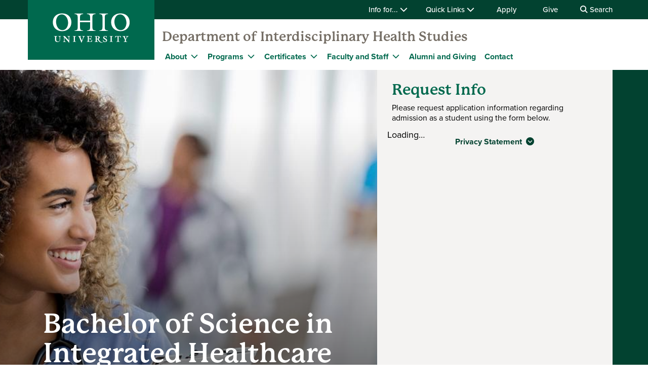

--- FILE ---
content_type: text/html; charset=UTF-8
request_url: https://www.ohio.edu/chsp/health-studies/bachelor-integrated-healthcare-studies
body_size: 11165
content:

<!DOCTYPE html>
<html lang="en" dir="ltr" prefix="content: http://purl.org/rss/1.0/modules/content/  dc: http://purl.org/dc/terms/  foaf: http://xmlns.com/foaf/0.1/  og: http://ogp.me/ns#  rdfs: http://www.w3.org/2000/01/rdf-schema#  schema: http://schema.org/  sioc: http://rdfs.org/sioc/ns#  sioct: http://rdfs.org/sioc/types#  skos: http://www.w3.org/2004/02/skos/core#  xsd: http://www.w3.org/2001/XMLSchema# ">
  <head>
    <meta http-equiv="X-UA-Compatible" content="IE=edge">
    <meta name="theme-color" content="#00694e" />
    <link rel="icon" type="image/x-icon" sizes="32x32" href="/chsp/themes/custom/ohio_theme/favicon-32x32.ico" />
    <link rel="icon" type="image/x-icon" sizes="16x16" href="/chsp/themes/custom/ohio_theme/favicon-16x16.ico" />
    <link rel="icon" type="image/x-icon" sizes="any" href="/chsp/themes/custom/ohio_theme/favicon.ico" />
    <link rel="icon" href="/chsp/themes/custom/ohio_theme/favicon.svg">
    <link rel="apple-touch-icon" href="/chsp/themes/custom/ohio_theme/apple-touch-icon.png">

    <!-- GTM GA4 Container -->
    <script>(function(w,d,s,l,i){w[l]=w[l]||[];w[l].push({'gtm.start':
    new Date().getTime(),event:'gtm.js'});var f=d.getElementsByTagName(s)[0],
    j=d.createElement(s),dl=l!='dataLayer'?'&l='+l:'';j.async=true;j.src=
    'https://www.googletagmanager.com/gtm.js?id='+i+dl;f.parentNode.insertBefore(j,f);
    })(window,document,'script','dataLayer','GTM-N7GZT99');</script>
    <!-- End GTM GA4 Container -->

    
    <meta charset="utf-8" />
<meta name="description" content="Ohio University’s BS in Integrated Healthcare Studies degree prepares students for a career in healthcare and can be completed on campus or online. Learn more!" />
<meta name="Generator" content="Drupal 11 (https://www.drupal.org)" />
<meta name="MobileOptimized" content="width" />
<meta name="HandheldFriendly" content="true" />
<meta name="viewport" content="width=device-width, initial-scale=1.0" />
<link rel="canonical" href="https://www.ohio.edu/chsp/health-studies/bachelor-integrated-healthcare-studies" />
<link rel="shortlink" href="https://www.ohio.edu/chsp/node/1376" />

    <title>Bachelor of Science in Integrated Healthcare Studies | Ohio University</title>
    <link rel="stylesheet" media="all" href="/chsp/sites/ohio.edu.chsp/files/css/css_DfO97VfHteNJ16EzwCvfvx6q9ScBDYmUORu5YdO5aeM.css?delta=0&amp;language=en&amp;theme=ohio_theme&amp;include=[base64]" />
<link rel="stylesheet" media="all" href="/chsp/sites/ohio.edu.chsp/files/css/css_XmjYZC93ed8P-RAYFikTThB5Kbj9ap0tX9nKViHMmMU.css?delta=1&amp;language=en&amp;theme=ohio_theme&amp;include=[base64]" />
<link rel="stylesheet" media="all" href="https://use.typekit.net/xwo2zaa.css" />
<link rel="stylesheet" media="print" href="/chsp/sites/ohio.edu.chsp/files/css/css_3NbCwPH2FxsbyaJene_FTFa9kx3G3P9nri8WaUkcov8.css?delta=3&amp;language=en&amp;theme=ohio_theme&amp;include=[base64]" />
<link rel="stylesheet" media="all" href="/chsp/sites/ohio.edu.chsp/files/css/css_X2V0dKE4qrIInpyFtvl11zO8e341HFk561l7ePcrB30.css?delta=4&amp;language=en&amp;theme=ohio_theme&amp;include=[base64]" />

    <script type="application/json" data-drupal-selector="drupal-settings-json">{"path":{"baseUrl":"\/chsp\/","pathPrefix":"","currentPath":"node\/1376","currentPathIsAdmin":false,"isFront":false,"currentLanguage":"en"},"pluralDelimiter":"\u0003","suppressDeprecationErrors":true,"ohioWebAlerts":{"alertApiUrl":"https:\/\/www.ohio.edu\/jsonapi\/node\/ohio_alert?filter[field_alert_active][value]=1","campusUrl":"https:\/\/www.ohio.edu\/jsonapi\/taxonomy_term\/campuses","alertPageUrl":"https:\/\/www.ohio.edu\/alert\/"},"ajaxTrustedUrl":{"https:\/\/search.ohio.edu\/s\/search.html":true},"user":{"uid":0,"permissionsHash":"0e4a51421feb60ffd38ada5d3a9cb64a7aa85e58ff786b8e47494e8db258d9b6"}}</script>
<script src="/chsp/core/assets/vendor/jquery/jquery.min.js?v=4.0.0-rc.1"></script>
<script src="/chsp/sites/ohio.edu.chsp/files/js/js_zk-YWfaIePfSqfub0p6FaP1H8sJe_mBEahBLTetDXMY.js?scope=header&amp;delta=1&amp;language=en&amp;theme=ohio_theme&amp;include=eJxdilEKhDAMBS9kzZEk2mdbqMZNIrt6esEiyH7NvOFNoqCo-8a1N2eHdZPyeSAleqSTXGTI4AilhpY8YwFxXIpZkdWC4rPDPJR1lvclVRm5vsvGCWH-tfTFOHCFutHf7m9c01RAVA"></script>
<script src="https://script.crazyegg.com/pages/scripts/0085/4732.js" async></script>
<script src="/chsp/sites/ohio.edu.chsp/files/js/js_KEs8M8hXhwYiMs8CDcEh6AUbMfj9_I8_Ie7mj8mKfnk.js?scope=header&amp;delta=3&amp;language=en&amp;theme=ohio_theme&amp;include=eJxdilEKhDAMBS9kzZEk2mdbqMZNIrt6esEiyH7NvOFNoqCo-8a1N2eHdZPyeSAleqSTXGTI4AilhpY8YwFxXIpZkdWC4rPDPJR1lvclVRm5vsvGCWH-tfTFOHCFutHf7m9c01RAVA"></script>
<script src="https://admissions.ohio.edu/ping" async></script>
<script src="https://grad.ohio.edu/ping" async></script>
<script src="https://enroll.ohio.edu/ping" async></script>
<script src="https://kit.fontawesome.com/db0f199687.js" crossorigin="anonymous" async></script>

      </head>
  <body class="path-node page-node-type-page no-js">
    <!-- Google Tag Manager (noscript) -->
    <noscript><iframe src="https://www.googletagmanager.com/ns.html?id=GTM-N7GZT99"
    height="0" width="0" style="display:none;visibility:hidden"></iframe></noscript>
    <!-- End Google Tag Manager (noscript) -->
        <section aria-label="skip">
      <a href="#middle-center" class="focusable skip-link">
        Skip to main content
      </a>
    </section>
    
      <div class="dialog-off-canvas-main-canvas" data-off-canvas-main-canvas>
    
        
<div id="ouws_wspage" class="ouws_wspage ohio-one-column-main">
    <div class="region region-header">
    <div id="block-ohio-theme-ohiowebalertblock" class="block block-ohio-web-alerts block-ohio-web-alerts-block">
  
    
      <div id="alert-banner"></div>
  </div>
<div id="block-header" class="block block-ohio-header block-header">
  
    
      

<header id="header-wrapper">
	<div id="page-dimmer"></div>
	<div class="block block-funnelback-integration block-funnelback-search-block">
  
    
      <div class="container content searchBannerContainer"><button id="closeSearch" title="Close Search" aria-label="Close Search Box"><span>Close</span></button>
<form class="funnelback-block-search-form" data-drupal-selector="funnelback-block-search-form" action="https://search.ohio.edu/s/search.html" method="get" id="funnelback-block-search-form" accept-charset="UTF-8">
  <div class="searchBoxContainer js-form-wrapper form-wrapper" data-drupal-selector="edit-search-box-container" id="edit-search-box-container"><div class="js-form-item form-item js-form-type-search form-type-search js-form-item-search form-item-search form-no-label">
        <input name="query" placeholder="Search" data-drupal-selector="edit-search" type="search" id="edit-search" value="" size="60" maxlength="128" class="form-search" />

        </div>
<input data-drupal-selector="edit-submit" type="submit" id="edit-submit" name="op" value="SEARCH" class="button js-form-submit form-submit" />
</div>
<fieldset data-drupal-selector="edit-site-selector" id="edit-site-selector--wrapper" class="fieldgroup form-composite js-form-item form-item js-form-wrapper form-wrapper">
      <legend>
    <span class="visually-hidden fieldset-legend">Search within:</span>
  </legend>
  <div class="fieldset-wrapper">
            <div id="edit-site-selector" class="form-radios"><div class="js-form-item form-item js-form-type-radio form-type-radio js-form-item-site-selector form-item-site-selector">
        <input data-drupal-selector="edit-site-selector-scope" type="radio" id="edit-site-selector-scope" name="site_selector" value="scope" checked="checked" class="form-radio" />

        <label for="edit-site-selector-scope" class="option">CHSP</label>
      </div>
<div class="js-form-item form-item js-form-type-radio form-type-radio js-form-item-site-selector form-item-site-selector">
        <input data-drupal-selector="edit-site-selector-site" type="radio" id="edit-site-selector-site" name="site_selector" value="site" class="form-radio" />

        <label for="edit-site-selector-site" class="option">ohio.edu</label>
      </div>
<div class="js-form-item form-item js-form-type-radio form-type-radio js-form-item-site-selector form-item-site-selector">
        <input data-drupal-selector="edit-site-selector-faculty-staff" type="radio" id="edit-site-selector-faculty-staff" name="site_selector" value="faculty_staff" class="form-radio" />

        <label for="edit-site-selector-faculty-staff" class="option">Faculty & Staff</label>
      </div>
</div>

          </div>
</fieldset>
<div class="js-form-item"><input name="f.Site|chsp" data-drupal-selector="edit-fsitechsp" type="hidden" value="College of Health Sciences and Professions" data-drupal-states="{&quot;enabled&quot;:{&quot;:input[name=\u0022site_selector\u0022]&quot;:{&quot;value&quot;:&quot;scope&quot;}}}" />
</div><input name="collection" data-drupal-selector="edit-collection-id" type="hidden" value="ohiu~sp-search" />
<div class="js-form-item"><input name="f.Tabs|ohiu~ds-people" data-drupal-selector="edit-ftabsohiuds-people" type="hidden" value="People" data-drupal-states="{&quot;enabled&quot;:{&quot;:input[name=\u0022site_selector\u0022]&quot;:{&quot;value&quot;:&quot;faculty_staff&quot;}}}" />
</div><input autocomplete="off" data-drupal-selector="form-pkhsr4etqxlohcshfpqxfabapcshzotgp9eajroib0a" type="hidden" name="form_build_id" value="form-PkHsR4eTQXLOhCshFpQxfABApCsHzotgP9eAJROib0A" />
<input data-drupal-selector="edit-funnelback-block-search-form" type="hidden" name="form_id" value="funnelback_block_search_form" />

</form>
</div>

  </div>

	<section id="header-top" aria-label="Ohio University global quick links including audience specific information, apply, give, visit, or login to Ohio University.">
		<div class="aux-menu">
			<div class="container">
				<div class="row">
					<div class="col-12">
            	<ul class="d-block d-lg-flex justify-content-end aux-menu-links">
								<li  class="hasMenu">
				<button aria-expanded="false">
					Info for...
					<i class="fa fa-chevron-down" aria-hidden="true"></i>
				</button>
								<section class="closed" aria-hidden="true">
												<h2>Info for:</h2>
								<ul aria-expanded="false">
					<li><a href="https://www.ohio.edu/admissions" role="menuitem" aria-haspopup="true">Future Students</a></li>
					<li><a href="https://www.ohio.edu/student-affairs/parents" role="menuitem" aria-haspopup="true">Parents/Families</a></li>
					<li><a href="https://www.ohio.edu/alumni" role="menuitem" aria-haspopup="true">Alumni/Friends</a></li>
					<li><a href="https://www.ohio.edu/student-affairs/students" role="menuitem" aria-haspopup="true">Current Students</a></li>
					<li><a href="https://www.ohio.edu/employees" role="menuitem" aria-haspopup="true">Faculty/Staff</a></li>
				</ul>
	
							</section>
	
			</li>
										<li  class="hasMenu">
				<button aria-expanded="false">
					Quick Links
					<i class="fa fa-chevron-down" aria-hidden="true"></i>
				</button>
								<section class="closed" aria-hidden="true">
												<h2>Log In</h2>
								<ul aria-expanded="false">
					<li><a href="https://catmail.ohio.edu/" role="menuitem" aria-haspopup="true">Catmail</a></li>
					<li><a href="https://canvas.ohio.edu/" role="menuitem" aria-haspopup="true">Canvas</a></li>
					<li><a href="https://sis.ohio.edu/student" role="menuitem" aria-haspopup="true">MyOHIO Student Center</a></li>
					<li><a href="https://www.ohio.edu/library/my-accounts" role="menuitem" aria-haspopup="true">Library</a></li>
				</ul>
	
															<h2>Locations</h2>
								<ul aria-expanded="false">
					<li><a href="https://www.ohio.edu/admissions/visit" role="menuitem" aria-haspopup="true">Visit Athens Campus</a></li>
					<li><a href="https://www.ohio.edu/regional" role="menuitem" aria-haspopup="true">Regional Campuses</a></li>
					<li><a href="https://www.ohio.edu/online" role="menuitem" aria-haspopup="true">OHIO Online</a></li>
				</ul>
	
															<h2>Connect</h2>
								<ul aria-expanded="false">
					<li><a href="https://search.ohio.edu/s/search.html?collection=ohiu%7Esp-search&amp;f.Tabs%7Cohiu%7Eds-people=People" role="menuitem" aria-haspopup="true">Faculty/Staff Directory</a></li>
					<li><a href="https://www.ohio.edu/contact" role="menuitem" aria-haspopup="true">Contact Us</a></li>
				</ul>
	
																			<ul class="top-social" aria-expanded="false">
													<li><a href="https://www.facebook.com/OhioUniversity/" role="menuitem"><i class="fa-brands fa-facebook-f" aria-hidden="true"></i>
				</a></li>
																<li><a href="https://www.instagram.com/ohio.university/" role="menuitem"><i class="fa-brands fa-instagram" aria-hidden="true"></i>
				</a></li>
																<li><a href="https://www.linkedin.com/school/ohio-university/" role="menuitem"><i class="fa-brands fa-linkedin-in" aria-hidden="true"></i>
				</a></li>
																					<li><a href="https://www.youtube.com/ohiouniv/" role="menuitem"><i class="fa-brands fa-youtube" aria-hidden="true"></i>
				</a></li>
																<li><a href="https://www.tiktok.com/@officialohiouniversity" role="menuitem"><i class="fa-brands fa-tiktok" aria-hidden="true"></i>
				</a></li>
							</ul>
	
							</section>
	
			</li>
								<li><a href="https://www.ohio.edu/apply">Apply</a></li>
								<li><a href="https://give.ohio.edu">Give</a></li>
								<li id="search-desktop" class="d-none d-lg-block">
				<button>
					<i class="fa fa-search" aria-hidden="true"></i>
					Search
				</button>
			</li>
				</ul>




					</div>
				</div>
			</div>
		</div>
		<div class="container top-links">
			<div class="row">
				<div id="logo" class="col">
					<a href="https://www.ohio.edu"><img alt="Ohio University Logo" title="Go to Ohio University Home Page" src="/chsp/themes/custom/ohio_theme/ohio-logo.svg" typeof="foaf:Image" loading="lazy" />
</a>
				</div>
				<div class="col d-flex d-lg-none justify-content-end nav-actions">
					<button type="button" id="search-mobile" aria-label="Open Search Dropdown" aria-expanded="false">
						<span role="presentation" class="fa fa-search fa-lg fa-horizontal"></span>
						<span class="button-label">Search</span>
					</button>
					<button type="button" id="mobile-nav" aria-label="Open Navigation Tray" aria-expanded="false">
						<span role="presentation" class="fa fa-bars fa-lg fa-horizontal"></span>
						<span class="button-label">Menu</span>
					</button>
				</div>
			</div>
			<div class="row menu closed">
				        	<div class="col-12">
          	<div id="logoSpaceContent" aria-label="Current site header"><p><a href="/chsp/health-studies">Department of Interdisciplinary Health Studies</a></p></div>

       		</div>
      	        <div class="col-12">
          
							<ul id="main-menu">
		
		            
            <li class="menu-item menu-item--collapsed hasMenu menu-level-1">
                  <div class="arrow"></div>
        
                                        <div class="link-wrapper">
              <span>About</span>
              <button class="d-inline-flex" aria-label="Expand About menu" aria-expanded="false">
                <i class="fa fa-chevron-down" aria-hidden="true"></i>
              </button>
            </div>
                    							<ul class="nested-menu closed">
		
		            
            <li class="menu-item menu-item--collapsed menu-level-2">
        
                              <a href="/chsp/health-studies/history-mission-vision" data-drupal-link-system-path="node/1531">History, Mission, Vision</a>
                        </li>
        </ul>
  
              </li>
                
            <li class="menu-item menu-item--collapsed menu-item--active-trail hasMenu menu-level-1">
                  <div class="arrow"></div>
        
                                        <div class="link-wrapper">
              <span>Programs</span>
              <button class="d-inline-flex" aria-label="Expand Programs menu" aria-expanded="false">
                <i class="fa fa-chevron-down" aria-hidden="true"></i>
              </button>
            </div>
                    							<ul class="nested-menu closed">
		
		            
            <li class="menu-item menu-item--collapsed menu-item--active-trail menu-level-2">
        
                              <a href="/chsp/health-studies/bachelor-integrated-healthcare-studies" data-drupal-link-system-path="node/1376" class="is-active" aria-current="page">Bachelor of Science in Integrated Healthcare Studies</a>
                        </li>
                
            <li class="menu-item menu-item--collapsed menu-level-2">
        
                              <a href="/chsp/health-studies/graduate/mihs" data-drupal-link-system-path="node/7996">Master of Integrated Health Studies</a>
                        </li>
        </ul>
  
              </li>
                
            <li class="menu-item menu-item--collapsed hasMenu menu-level-1">
                  <div class="arrow"></div>
        
                                        <div class="link-wrapper">
              <a href="https://www.ohio.edu/chsp/health-studies/certificates">Certificates</a>
              <button class="d-inline-flex" aria-label="Expand Certificates menu" aria-expanded="false">
                <i class="fa fa-chevron-down" aria-hidden="true"></i>
              </button>
            </div>
                    							<ul class="nested-menu closed">
		
		            
            <li class="menu-item menu-item--collapsed menu-level-2">
        
                              <a href="https://www.ohio.edu/chsp/health-studies/certificates/interprofessional-care">Undergraduate Interprofessional Care Certificate</a>
                        </li>
                
            <li class="menu-item menu-item--collapsed menu-level-2">
        
                              <a href="/chsp/health-studies/certificates/veterans-advocacy" data-drupal-link-system-path="node/12686">Undergraduate Veterans Advocacy Certificate</a>
                        </li>
                
            <li class="menu-item menu-item--collapsed menu-level-2">
        
                              <a href="https://www.ohio.edu/chsp/clinical-informatics-certificate" title="Clinical Informatics Certificate">Graduate Clinical Informatics Certificate</a>
                        </li>
                
            <li class="menu-item menu-item--collapsed menu-level-2">
        
                              <a href="https://www.ohio.edu/chsp/health-policy-certificate" title="Health Policy Certificate">Graduate Health Policy Certificate</a>
                        </li>
                
            <li class="menu-item menu-item--collapsed menu-level-2">
        
                              <a href="https://www.ohio.edu/chsp/healthcare-leadership-certificate" title="Healthcare Leadership Certificate">Graduate Healthcare Leadership Certificate</a>
                        </li>
                
            <li class="menu-item menu-item--collapsed menu-level-2">
        
                              <a href="https://www.ohio.edu/chsp/veterans-health-certificate" title="Veterans Health Certificate">Graduate Veterans Health Certificate</a>
                        </li>
        </ul>
  
              </li>
                
            <li class="menu-item menu-item--collapsed hasMenu menu-level-1">
                  <div class="arrow"></div>
        
                                        <div class="link-wrapper">
              <a href="/chsp/health-studies/faculty-staff" data-drupal-link-system-path="node/5816">Faculty and Staff</a>
              <button class="d-inline-flex" aria-label="Expand Faculty and Staff menu" aria-expanded="false">
                <i class="fa fa-chevron-down" aria-hidden="true"></i>
              </button>
            </div>
                    							<ul class="nested-menu closed">
		
		            
            <li class="menu-item menu-item--collapsed menu-level-2">
        
                              <a href="https://www.ohio.edu/chsp/ihs-promotion-policy">Faculty Promotion Policy</a>
                        </li>
        </ul>
  
              </li>
                
            <li class="menu-item menu-item--collapsed menu-level-1">
        
                              <a href="/chsp/health-studies/alumni-giving" data-drupal-link-system-path="node/1536">Alumni and Giving</a>
                        </li>
                
            <li class="menu-item menu-item--collapsed menu-level-1">
        
                              <a href="/chsp/health-studies/contact" data-drupal-link-system-path="node/1541">Contact</a>
                        </li>
        </ul>
  


        </div>
				<div class="col-12 d-lg-none helpful-links">
					<p>Helpful Links</p>
						<ul class="d-block d-lg-flex justify-content-end aux-menu-links">
								<li  class="hasMenu">
				<button aria-expanded="false">
					Info for...
					<i class="fa fa-chevron-down" aria-hidden="true"></i>
				</button>
								<section class="closed" aria-hidden="true">
												<h2>Info for:</h2>
								<ul aria-expanded="false">
					<li><a href="https://www.ohio.edu/admissions" role="menuitem" aria-haspopup="true">Future Students</a></li>
					<li><a href="https://www.ohio.edu/student-affairs/parents" role="menuitem" aria-haspopup="true">Parents/Families</a></li>
					<li><a href="https://www.ohio.edu/alumni" role="menuitem" aria-haspopup="true">Alumni/Friends</a></li>
					<li><a href="https://www.ohio.edu/student-affairs/students" role="menuitem" aria-haspopup="true">Current Students</a></li>
					<li><a href="https://www.ohio.edu/employees" role="menuitem" aria-haspopup="true">Faculty/Staff</a></li>
				</ul>
	
							</section>
	
			</li>
										<li  class="hasMenu">
				<button aria-expanded="false">
					Quick Links
					<i class="fa fa-chevron-down" aria-hidden="true"></i>
				</button>
								<section class="closed" aria-hidden="true">
												<h2>Log In</h2>
								<ul aria-expanded="false">
					<li><a href="https://catmail.ohio.edu/" role="menuitem" aria-haspopup="true">Catmail</a></li>
					<li><a href="https://canvas.ohio.edu/" role="menuitem" aria-haspopup="true">Canvas</a></li>
					<li><a href="https://sis.ohio.edu/student" role="menuitem" aria-haspopup="true">MyOHIO Student Center</a></li>
					<li><a href="https://www.ohio.edu/library/my-accounts" role="menuitem" aria-haspopup="true">Library</a></li>
				</ul>
	
															<h2>Locations</h2>
								<ul aria-expanded="false">
					<li><a href="https://www.ohio.edu/admissions/visit" role="menuitem" aria-haspopup="true">Visit Athens Campus</a></li>
					<li><a href="https://www.ohio.edu/regional" role="menuitem" aria-haspopup="true">Regional Campuses</a></li>
					<li><a href="https://www.ohio.edu/online" role="menuitem" aria-haspopup="true">OHIO Online</a></li>
				</ul>
	
															<h2>Connect</h2>
								<ul aria-expanded="false">
					<li><a href="https://search.ohio.edu/s/search.html?collection=ohiu%7Esp-search&amp;f.Tabs%7Cohiu%7Eds-people=People" role="menuitem" aria-haspopup="true">Faculty/Staff Directory</a></li>
					<li><a href="https://www.ohio.edu/contact" role="menuitem" aria-haspopup="true">Contact Us</a></li>
				</ul>
	
																			<ul class="top-social" aria-expanded="false">
													<li><a href="https://www.facebook.com/OhioUniversity/" role="menuitem"><i class="fa-brands fa-facebook-f" aria-hidden="true"></i>
				</a></li>
																<li><a href="https://www.instagram.com/ohio.university/" role="menuitem"><i class="fa-brands fa-instagram" aria-hidden="true"></i>
				</a></li>
																<li><a href="https://www.linkedin.com/school/ohio-university/" role="menuitem"><i class="fa-brands fa-linkedin-in" aria-hidden="true"></i>
				</a></li>
																					<li><a href="https://www.youtube.com/ohiouniv/" role="menuitem"><i class="fa-brands fa-youtube" aria-hidden="true"></i>
				</a></li>
																<li><a href="https://www.tiktok.com/@officialohiouniversity" role="menuitem"><i class="fa-brands fa-tiktok" aria-hidden="true"></i>
				</a></li>
							</ul>
	
							</section>
	
			</li>
								<li><a href="https://www.ohio.edu/apply">Apply</a></li>
								<li><a href="https://give.ohio.edu">Give</a></li>
								<li id="search-desktop" class="d-none d-lg-block">
				<button>
					<i class="fa fa-search" aria-hidden="true"></i>
					Search
				</button>
			</li>
				</ul>




				</div>
				<div class="col-12 d-lg-none navigate-ohio">
					<p>Navigate OHIO</p>
				</div>
				<div class="navigate-ohio-links">
					
							<ul id="main-menu">
		
		            
            <li class="menu-item menu-item--collapsed menu-level-1">
        
                              <a href="https://www.ohio.edu/about">About OHIO</a>
                        </li>
                
            <li class="menu-item menu-item--collapsed menu-level-1">
        
                              <a href="https://www.ohio.edu/apply">Admission</a>
                        </li>
                
            <li class="menu-item menu-item--collapsed menu-level-1">
        
                              <a href="https://www.ohiobobcats.com/landing/index">Athletics</a>
                        </li>
                
            <li class="menu-item menu-item--collapsed menu-level-1">
        
                              <a href="https://www.ohio.edu/academic-excellence">Academics</a>
                        </li>
                
            <li class="menu-item menu-item--collapsed menu-level-1">
        
                              <a href="https://www.ohio.edu/student-life-at-ohio">Life at OHIO</a>
                        </li>
        </ul>
  


				</div>
				<div class="col-12 d-lg-none connect-ohio-links">
					<p>Connect With Us</p>
					<div class="block block-contact-block">
  
    
      <span class="field field--name-title field--type-string field--label-above">Ohio University</span>

            <div class="field field--name-field-office-address field--type-string-long field--label-hidden field__item">Athens, Ohio 45701</div>
      <div class="maps-link"><i class="fa-sharp fa-solid fa-location-dot fa-fw"></i><a href="https://www.google.com/maps/dir//Ohio+University,+Athens,+OH+45701/@39.324337,-82.1714289,12z/data=!3m1!4b1!4m8!4m7!1m0!1m5!1m1!1s0x884873b8be8408b3:0x6bb364a37449e7f6!2m2!1d-82.1013889!2d39.324358">Directions</a></div>

            <div class="field field--name-field-website field--type-link field--label-hidden field__item"><a href="https://www.ohio.edu/contact">Contact Ohio University</a></div>
      <div class="social-media-links"></div>

  </div>

				</div>
			</div>
		</div>
	</section>
</header>

  </div>

  </div>


          
  <div  class="ouws_content slim white" id="ouws_content">
    <div class="mainBody" id="main-body">
            <div class="top-full-outer container-fluid">
          <div class="region region-hero">
    <div id="block-heroblock" class="block block-ohio-slideshow block-hero-block">
  
    
      

  
<div class="hero-wrapper">
  <div class="img-holder">  <img srcset="/chsp/sites/ohio.edu.chsp/files/styles/max_325x325/public/2019-09/201909_Hero5_0.jpg?itok=UYpUTRis 325w, /chsp/sites/ohio.edu.chsp/files/styles/max_650x650/public/2019-09/201909_Hero5_0.jpg?itok=AkI3jZNy 650w, /chsp/sites/ohio.edu.chsp/files/styles/max_1300x1300/public/2019-09/201909_Hero5_0.jpg?itok=DTgEHfFH 1300w, /chsp/sites/ohio.edu.chsp/files/styles/max_2600x2600/public/2019-09/201909_Hero5_0.jpg?itok=TDfBbx9e 1800w" sizes="(min-width: 1290px) 1290px, 100vw" width="1300" height="607" src="/chsp/sites/ohio.edu.chsp/files/styles/max_1300x1300/public/2019-09/201909_Hero5_0.jpg?itok=DTgEHfFH" alt="BSIHS Hero Medical Team" loading="lazy" typeof="foaf:Image" />

</div>
  <div class="topo-holder"></div>
  <section class="hero container rfi">
    <div class="hero-text has-cta">
      
            <div class="display-one field field--name-field-heading field--type-string field--label-hidden field__item">Bachelor of Science in Integrated Healthcare Studies</div>
      
      
      
            <div class="field field--name-field-call-to-action-1 field--type-link field--label-hidden field__item"><a href="https://www.ohio.edu/apply" class="button green">Apply Now</a></div>
      
    </div>

          
            <div class="field field--name-field-paragraph-form-embed field--type-entity-reference-revisions field--label-hidden field__item">


<div class="request-info-form" id="rfi">
  <div class="heading-description">
    <h2>Request Info</h2>
    
            <div class="clearfix text-formatted field field--name-field-request-description field--type-text-long field--label-hidden field__item"><p>Please request application information regarding admission as a student using the form below.</p></div>
      
  </div>
  
  <div id="form_d678fd87-43be-48bc-a979-5c1e35d494ab">Loading…</div>
  <script>
    /*<![CDATA[*/
    var script = document.createElement('script');
    script.async = 1;
          script.src = 'https://enroll.ohio.edu/register/?id=d678fd87-43be-48bc-a979-5c1e35d494ab&output=embed&div=form_d678fd87-43be-48bc-a979-5c1e35d494ab' + ((location.search.length > 1) ? '&' + location.search.substring(1) : '');
        var s = document.getElementsByTagName('script')[0];
    s.parentNode.insertBefore(script, s);
    /*]]>*/
  </script>
      <div class="privacy-statement">
      <button id="statement-toggle" aria-label="Toggle Privacy Statement">Privacy Statement <i class="fa-sharp fa-solid fa-circle-chevron-down" aria-hidden="true"></i></button>
      <div id="full-statement" style="display:none">
                  
            <div class="clearfix text-formatted field field--name-field-description field--type-text-long field--label-hidden field__item"><p>Your privacy is important to us. We do not sell or rent website visitor information. We only collect personal information that you knowingly and voluntarily provide to us. When you provide your phone number, Ohio University may contact you regarding educational services at the telephone number(s) you provided. This contact could be by telephone and/or text message utilizing automated technology. If you reside outside the U.S., you consent to the transfer of your data to the U.S. Read the&nbsp;<a href="https://www.ohio.edu/privacy-statement" rel="nofollow">full Ohio University privacy policy.</a></p></div>
      
              </div>
    </div>
        <div class="mobile-actions">
      <a class="button form-jump" href="#rfi">Request Info</a>
    </div>
  </div>
</div>
      
    
  </section>
</div>

  </div>

  </div>

        
      </div>

      <div class="top-confined-breadcrumb-outer">
        <div class="container top-confined-with-breadcrumb_cont">
          <div class="row no-gutters">
            <div id="top-confined-breadcrumb" class="top-confined-breadcrumb col-xl-12">
                <div class="region region-top-region-confined-with-breadcrumb">
    <div id="block-breadcrumbs" class="block block-system block-system-breadcrumb-block">
  
    
        <nav class="breadcrumb" role="navigation" aria-labelledby="system-breadcrumb">
    <h2 id="system-breadcrumb" class="visually-hidden">Breadcrumb</h2>
    <ol>
          <li>
                  <a href="https://www.ohio.edu">OHIO</a>
              </li>
          <li>
                  <a href="/chsp/">College of Health Sciences and Professions</a>
              </li>
          <li>
                  <a href="https://www.ohio.edu/chsp/health-studies">Department of Interdisciplinary Health Studies</a>
              </li>
          <li>
                  Bachelor of Integrated Healthcare Studies
              </li>
        </ol>
  </nav>

  </div>

  </div>

            </div>
          </div>
        </div>
      </div>
      
                                              <div class="middle container" id="middle" role="region" aria-label="Page content region">
        <div class="content row">
                                    <div id="middle-top" class="middle-center col-xl-12">
                  <div class="region region-top-content">
    <div id="block-pagetitle" class="block block-core block-page-title-block">
  
    
      
  
        
  
        <h1 class="visually-hidden page-2017-title" aria-flowto="middle-center">
      <span class="page-title"><span property="schema:name" class="field field--name-title field--type-string field--label-hidden">Bachelor of Science in Integrated Healthcare Studies</span>
</span>
    </h1>
  

  </div>

  </div>

              </div>
                      
          
                                                                        <main id="middle-center" class="middle-center col-lg-12 col-md-12">
                          <div class="region region-content">
    <div data-drupal-messages-fallback class="hidden"></div><div id="block-ohio-theme-content" class="block block-system block-system-main-block">
  
    
      
<section about="/chsp/health-studies/bachelor-integrated-healthcare-studies" typeof="schema:WebPage" class="node node--type-page node--view-mode-full">
  
        <span property="schema:name" content="Bachelor of Science in Integrated Healthcare Studies" class="hidden"></span>


  
  <div class="node__content">
    
                    <div property="schema:text" class="field field--name-body field--type-text-with-summary field--label-hidden field__item"><p>Ohio University’s Bachelor of Science in Integrated Healthcare Studies (BSIHS) is a bachelor’s completion degree that prepares students to become versatile leaders in the rapidly changing healthcare environment.</p><p dir="ltr">Students in the BSIHS degree program acquire vital knowledge and hands-on skills needed to navigate the increasingly complex American healthcare system. Ohio University is a regionally accredited institution, and its unique BSIHS program caters to those seeking to expand their healthcare knowledge for graduate study in a health-related field and those seeking a bachelor’s degree in order to advance their healthcare careers.</p><article class="align-center media media--type-remote-video media--view-mode-default">
  
      
            <div class="field field--name-field-media-oembed-video field--type-string field--label-hidden field__item"><iframe src="https://www.ohio.edu/chsp/media/oembed?url=https%3A//www.youtube.com/watch%3Fv%3DaZ-1B0D5OWs&amp;max_width=854&amp;max_height=480&amp;hash=Y56lwUZ04RpPKFvsWbTkVoE6uRiuH3Fi_lsbqpdQ5SY" width="854" height="480" class="media-oembed-content" loading="lazy" title="Bachelor of Science in Integrated Healthcare Studies"></iframe>
</div>
      
  </article>
<h3 dir="ltr">Additional program benefits</h3><p dir="ltr">This affordable and flexible bachelor’s degree program offers multiple options for course study structure, making it possible to complete the degree in a timely fashion. This is especially beneficial for those with unique scheduling needs such as undergraduate students considering a change in majors, students who have completed an allied health associate degree, working professionals with busy schedules, and students with existing credit hours in the health sciences.</p><ul dir="ltr"><li>7-week accelerated learning courses or 14-week courses are available</li><li>Can serve as a foundation for graduate study in a variety of health-related fields</li><li>Ohio University is a regionally accredited institution.</li></ul><p class="text-align-center"><a class="button ou-green" href="/chsp/health-studies/bachelor-integrated-healthcare-studies/oncampus-bsihs" data-entity-type="node" data-entity-uuid="8b156fec-d148-4fb2-a9db-8ef9b2114a25" data-entity-substitution="canonical" title="On-Campus BSIHS">On-Campus BSIHS</a> <a class="button ou-green" href="/chsp/health-studies/bachelor-integrated-healthcare-studies/online-bsihs" data-entity-type="node" data-entity-uuid="b389e74f-de92-4308-91be-3a9f453fe844" data-entity-substitution="canonical" title="Online Integrated Healthcare Studies B.S.">Online BSIHS</a></p><h3>Online BSIHS Degree</h3><p>The Bachelor of Science in Integrated Healthcare Studies degree can be completed 100% online through the interactive OHIO Online program. Although not all courses are offered every semester, students are able to create a dynamic plan that fits seamlessly within their schedules to meet all requirements needed for graduation. &nbsp;</p><h3>On-Campus BSIHS Degree</h3><p dir="ltr">Students can also pursue the BSIHS degree through in-person coursework on Ohio University’s campus. <a href="https://www.ohio.edu/chsp/health-studies/bachelor-integrated-healthcare-studies/oncampus-bsihs">Find out more information about the on-campus BSIHS degree option</a>.</p><h3>This healthcare degree is a great option for:</h3><ul><li>Working professionals</li><li>Healthcare workers who need a bachelor's degree to advance their careers</li><li>Students planning to pursue graduate studies</li><li>Anyone wishing to advance their healthcare knowledge</li><li>Anyone who has completed an associate degree in a health-related discipline and is interested in furthering their education</li><li>Those seeking a degree in a health-related field and wishing&nbsp;to double major</li><li>Students with&nbsp;several credit hours in the health sciences who would like to finish a degree in a timely manner</li></ul><h3 dir="ltr">Who should consider this degree?</h3><ul><li>You've completed an associate's degree in a health-related discipline and are interested in furthering their education</li><li>You're seeking a degree in a health-related field and wish to double-major</li><li>You already have several credit hours in the health sciences and would like to finish a degree in a timely manner</li></ul><h3 dir="ltr">BSIHS Admission Requirements and Program Structure</h3><p dir="ltr">The BSIHS degree is an ideal option for students who are interested in furthering their education, are seeking a degree in a health-related field and want to double-major, or have several credit hours in health sciences and would like to finish their degree in a timely manner. It is intended for students who have completed at least 60 semester hours in an allied health-related discipline from an accredited institution. Candidates for the BSIHS degree must also have a combined GPA of 2.0 or higher. <a href="https://catalogs.ohio.edu/preview_program.php?catoid=104&amp;poid=34361&amp;returnto=10969">View the complete BSIHS admission requirements here.</a></p><p>Totaling 120 credit hours, the BSIHS course requirements include the following:</p><ul><li dir="ltr"><p dir="ltr">Four foundational courses</p></li><li dir="ltr"><p dir="ltr">Two healthcare professions and services courses</p></li><li dir="ltr"><p dir="ltr">One interprofessional education and practice in healthcare course</p></li><li dir="ltr"><p dir="ltr">One leadership and critical thinking course</p></li><li dir="ltr"><p dir="ltr">Two communication courses</p></li><li dir="ltr"><p dir="ltr">Minimum of two healthcare perspectives courses&nbsp;</p></li><li dir="ltr"><p dir="ltr">A minimum of four sociocultural courses</p></li><li dir="ltr"><p dir="ltr">Four elective courses applicable to career interests in the healthcare field</p></li></ul><h3 dir="ltr">Expanded Opportunities With a Bachelor's Degree in Integrated Healthcare Studies</h3><p dir="ltr">The healthcare system is becoming more complex, and healthcare professionals and support are among the fastest-growing occupations, with the increasing expectation of higher levels of postsecondary education. The BSIHS degree provides students with the opportunity to complete their undergraduate education and enhance their current healthcare career possibilities. BSIHS students are equipped with skills in leadership, critical thinking, communication, advocacy, and evidence-based practice principles needed for a fulfilling career in the global healthcare market.&nbsp;</p><p dir="ltr">Some students who complete this bachelor’s degree choose to pursue graduate or professional education programs. The BSIHS program provides the opportunity to explore allied health disciplines through elective coursework, preparing students for further specialized education. Potential graduate degree programs pursued by BSIHS students include speech-language pathology, audiology, public/community health, health education, health informatics, healthcare administration, and social work.</p><h3 dir="ltr">Jump-Start Your Healthcare Career Through Ohio's BSIHS Degree</h3><p dir="ltr">If you’re ready to get started on your healthcare career, request more information about the Bachelor of Science in Integrated Healthcare Studies below!</p><p class="text-align-center"><a class="button ou-green" href="https://catalogs.ohio.edu/preview_program.php?catoid=104&amp;poid=34361&amp;returnto=10969" target="_blank">Program Details</a>&nbsp; &nbsp;<a class="button" href="/chsp/health-studies/contact" data-entity-type="node" data-entity-uuid="2005749d-3ac0-4315-99c7-12208ff9c296" data-entity-substitution="canonical" title="Contact Interdisciplinary Health Studies">Contact Us</a></p></div>
            
  </div>

</section>

  </div>

  </div>

            </main>

          
                  </div>
      </div>

              
              
    </div>
  </div>

  <!--start_footer-->
<footer  id="global-footer">
  <div id="block-ohio-theme-footer" class="block block-ohio-header block-footer">
  
    
      <div>
  <section id="footer-top">
            <div class="explore-menu-container">
          <h2>Explore</h2>
    
    <ul id="explore">
              <li>
                      <a href="https://www.ohio.edu/apply">Apply</a>
                  </li>
              <li>
                      <a href="https://give.ohio.edu">Give</a>
                  </li>
              <li>
                      <a href="https://www.ohio.edu/programs">Academic Programs</a>
                  </li>
              <li>
                      <a href="https://www.ohio.edu/online">Online Degrees</a>
                  </li>
              <li>
                      <a href="https://www.ohio.edu/visit">Visit</a>
                  </li>
              <li>
                      <a href="https://www.ohio.edu/transportation-parking/map">Campus Map &amp; Parking</a>
                  </li>
          </ul>
  </div>

            <div class="resources-menu-container">
          <h2>Resources</h2>
    
    <ul id="resources">
              <li>
                      <a href="https://calendar.ohio.edu">Event Calendar</a>
                  </li>
              <li>
                      <a href="https://www.ohio.edu/registrar/academic-calendar">Academic Calendar</a>
                  </li>
              <li>
                      <a href="https://www.ohio.edu/news">News</a>
                  </li>
              <li>
                      <a href="https://www.ohio.edu/library">Libraries</a>
                  </li>
              <li>
                      <a href="https://ohiouniversityjobs.com">Work at OHIO</a>
                  </li>
              <li>
                      <a href="https://www.ohio.edu/ucm/web/website-questions-and-feedback">Website Feedback Form</a>
                  </li>
          </ul>
  </div>

            <div class="locations-menu-container">
          <h2>Locations</h2>
    
    <ul id="locations">
              <li>
                      <a href="https://www.ohio.edu/">Athens</a>
                  </li>
              <li>
                      <a href="https://www.ohio.edu/chillicothe">Chillicothe</a>
                  </li>
              <li>
                      <a href="https://www.ohio.edu/eastern">Eastern</a>
                  </li>
              <li>
                      <a href="https://www.ohio.edu/lancaster">Lancaster</a>
                  </li>
              <li>
                      <a href="https://www.ohio.edu/southern">Southern</a>
                  </li>
              <li>
                      <a href="https://www.ohio.edu/zanesville">Zanesville</a>
                  </li>
          </ul>
  </div>

    
    <div id="footer-contact">
      <h2>Contact</h2>
      <div class="contact-us-block">
        <div class="block block-contact-block">
          <span class="field field--name-title field--type-string field--label-above">Ohio University</span>

            <div class="field field--name-field-office-address field--type-string-long field--label-hidden field__item">Athens, Ohio 45701</div>
      <div class="maps-link"><i class="fa-sharp fa-solid fa-location-dot fa-fw"></i><a href="https://www.google.com/maps/dir//Ohio+University,+Athens,+OH+45701/@39.324337,-82.1714289,12z/data=!3m1!4b1!4m8!4m7!1m0!1m5!1m1!1s0x884873b8be8408b3:0x6bb364a37449e7f6!2m2!1d-82.1013889!2d39.324358">Directions</a></div>

            <div class="field field--name-field-website field--type-link field--label-hidden field__item"><a href="https://www.ohio.edu/contact">Contact Ohio University</a></div>
      <div class="social-media-links"></div>

        </div>
      </div>

      
    </div>
  </section>

  <section id="footer-bottom">
          <a class="footer-logo" href="https://www.ohio.edu/" title="Ohio University Home Page">
        <img src="/chsp/themes/custom/ohio_theme/images/ohio-wordmark-white.svg" alt="Ohio University" />
      </a>
    
      <div class="disclosures-menu-container">
    
    <ul id="disclosures">
              <li>
                      <a href="https://www.ohio.edu/accessibility/notice-under-ada">ADA Compliance</a>
                  </li>
              <li>
                      <a href="https://www.ohio.edu/hr/law-notices">Employment Law Notices</a>
                  </li>
              <li>
                      <a href="https://www.ohio.edu/sb-40-forum-act-report">FORUM Act Report</a>
                  </li>
              <li>
                      <a href="https://www.ohio.edu/mission-vision">Mission and Statement of Commitment</a>
                  </li>
              <li>
                      <a href="https://www.ohio.edu/civil-rights/non-discrimination">Notice of Non-Discrimination</a>
                  </li>
              <li>
                      <a href="https://www.ohio.edu/privacy-statement">Privacy Statement</a>
                  </li>
              <li>
                      <a href="https://www.ohio.edu/provost/state-authorization">State Authorization</a>
                  </li>
              <li>
                      <a href="https://www.ohio.edu/civil-rights/contact-us">Title IX Coordinator</a>
                  </li>
          </ul>
  </div>

  </section>

  <section id="copyright-social" class="copyright" aria-label="Website copyright notice and social media links">
    <p>&copy; 2026 <a href="https://www.ohio.edu" title="Ohio University">Ohio University</a>. All rights reserved.</p>
    

<ul class="social-media-links--platforms platforms inline horizontal">
      <li>
      <a class="social-media-link-icon--facebook" href="https://www.facebook.com/OhioUniversity"  target="_blank" aria-label="Connect with Ohio University on Facebook" title="Connect with Ohio University on Facebook" >
        <i class="fa-brands fa-facebook-f"></i>
      </a>

          </li>
      <li>
      <a class="social-media-link-icon--instagram" href="https://www.instagram.com/ohio.university"  target="_blank" aria-label="Check out Ohio University on Instagram" title="Check out Ohio University on Instagram" >
        <i class="fa-brands fa-instagram"></i>
      </a>

          </li>
      <li>
      <a class="social-media-link-icon--linkedin" href="https://www.linkedin.com/school/ohio-university"  target="_blank" aria-label="Connect with Ohio University on LinkedIn" title="Connect with Ohio University on LinkedIn" >
        <i class="fa-brands fa-linkedin-in"></i>
      </a>

          </li>
      <li>
      <a class="social-media-link-icon--youtube" href="https://www.youtube.com/ohiouniv"  target="_blank" aria-label="Check out Ohio University on YouTube" title="Check out Ohio University on YouTube" >
        <i class="fa-brands fa-youtube"></i>
      </a>

          </li>
      <li>
      <a class="social-media-link-icon--twitter" href="https://x.com/ohiou"  target="_blank" aria-label="Follow Ohio University on X" title="Follow Ohio University on X" >
        <i class="fa-brands fa-x-twitter"></i>
      </a>

          </li>
      <li>
      <a class="social-media-link-icon--tiktok" href="https://www.tiktok.com/@officialohiouniversity"  target="_blank" aria-label="Check out Ohio University on TikTok" title="Check out Ohio University on TikTok" >
        <i class="fa-brands fa-tiktok"></i>
      </a>

          </li>
      <li>
      <a class="social-media-link-icon--rss" href="/news/feeds/latest-stories"  target="_blank" aria-label="Ohio University News RSS" title="Ohio University News RSS" >
        <i class="fa-sharp fa-solid fa-rss"></i>
      </a>

          </li>
  </ul>

  </section>
</div>

  </div>

</footer>
<!--end_footer-->


</div>

  </div>

    
    <script src="/chsp/sites/ohio.edu.chsp/files/js/js_nWTw3TQJl5NbqVp3Qx1BR5MXyki-XE_hTO8joaAFw1M.js?scope=footer&amp;delta=0&amp;language=en&amp;theme=ohio_theme&amp;include=eJxdilEKhDAMBS9kzZEk2mdbqMZNIrt6esEiyH7NvOFNoqCo-8a1N2eHdZPyeSAleqSTXGTI4AilhpY8YwFxXIpZkdWC4rPDPJR1lvclVRm5vsvGCWH-tfTFOHCFutHf7m9c01RAVA"></script>

  </body>
</html>


--- FILE ---
content_type: text/html; charset=UTF-8
request_url: https://www.ohio.edu/chsp/media/oembed?url=https%3A//www.youtube.com/watch%3Fv%3DaZ-1B0D5OWs&max_width=854&max_height=480&hash=Y56lwUZ04RpPKFvsWbTkVoE6uRiuH3Fi_lsbqpdQ5SY
body_size: -64
content:
<!DOCTYPE html>
<html>
  <head>
    <link rel="stylesheet" media="all" href="/chsp/sites/ohio.edu.chsp/files/css/css_cmHBghU5MwVIPeVHbs4MzCXqubxHSp48Z6KdLMk0Oi4.css?delta=0&amp;language=en&amp;theme=ohio_theme&amp;include=eJzLTU3JTNTPT81NSk3RSytKzE0FAEDoBtU" />

  </head>
  <body style="margin: 0">
    <iframe width="854" height="480" src="https://www.youtube.com/embed/aZ-1B0D5OWs?feature=oembed" frameborder="0" allow="accelerometer; autoplay; clipboard-write; encrypted-media; gyroscope; picture-in-picture; web-share" referrerpolicy="strict-origin-when-cross-origin" allowfullscreen title="Bachelor of Science in Integrated Healthcare Studies"></iframe>
  </body>
</html>


--- FILE ---
content_type: text/css
request_url: https://www.ohio.edu/chsp/sites/ohio.edu.chsp/files/css/css_XmjYZC93ed8P-RAYFikTThB5Kbj9ap0tX9nKViHMmMU.css?delta=1&language=en&theme=ohio_theme&include=eJxlkFFuxCAMRC9E4EjIgAluALOYaLe3L5us1KT9suZ5bNkDIjgs1S_0g7vxItonaTag0FrtA2ykF4ryXAf4YV1mv5mbUnGvFbMDv81FA9cOg7iao2kFoftkI_eiCgYCEykP7NpDe9s-kLE4DPptgzHbihOxTQgBuznLiSTTvC3xc9LOS4908pGwoIFQSGSulaXjY0cZC9XIV4sDwauO85cFnihcbnzN7CBfSUERWGcYF1Y53KbaNCzxdaInOgsZ-xDzR-ujqAYdZlwtiQl9b5D1L9F7bbvLJAmDEvYE2R5Z2Ux1E_Mf6eMEJd8ysBx__gAhVrrj
body_size: 29338
content:
/* @license GPL-2.0-or-later https://www.drupal.org/licensing/faq */
html{line-height:1.15;-webkit-text-size-adjust:100%;}body{margin:0;}main{display:block;}h1{font-size:2em;margin:0.67em 0;}hr{box-sizing:content-box;height:0;overflow:visible;}pre{font-family:monospace,monospace;font-size:1em;}a{background-color:transparent;}abbr[title]{border-bottom:none;text-decoration:underline;text-decoration:underline dotted;}b,strong{font-weight:bolder;}code,kbd,samp{font-family:monospace,monospace;font-size:1em;}small{font-size:80%;}sub,sup{font-size:75%;line-height:0;position:relative;vertical-align:baseline;}sub{bottom:-0.25em;}sup{top:-0.5em;}img{border-style:none;}button,input,optgroup,select,textarea{font-family:inherit;font-size:100%;line-height:1.15;margin:0;}button,input{overflow:visible;}button,select{text-transform:none;}button,[type="button"],[type="reset"],[type="submit"]{-webkit-appearance:button;}button::-moz-focus-inner,[type="button"]::-moz-focus-inner,[type="reset"]::-moz-focus-inner,[type="submit"]::-moz-focus-inner{border-style:none;padding:0;}button:-moz-focusring,[type="button"]:-moz-focusring,[type="reset"]:-moz-focusring,[type="submit"]:-moz-focusring{outline:1px dotted ButtonText;}fieldset{padding:0.35em 0.75em 0.625em;}legend{box-sizing:border-box;color:inherit;display:table;max-width:100%;padding:0;white-space:normal;}progress{vertical-align:baseline;}textarea{overflow:auto;}[type="checkbox"],[type="radio"]{box-sizing:border-box;padding:0;}[type="number"]::-webkit-inner-spin-button,[type="number"]::-webkit-outer-spin-button{height:auto;}[type="search"]{-webkit-appearance:textfield;outline-offset:-2px;}[type="search"]::-webkit-search-decoration{-webkit-appearance:none;}::-webkit-file-upload-button{-webkit-appearance:button;font:inherit;}details{display:block;}summary{display:list-item;}template{display:none;}[hidden]{display:none;}
html{font-size:10px;}body{font-size:18px;font-weight:normal;font-style:normal;color:var(--black);margin:0;margin-left:0px!important;overflow-x:hidden;overflow-y:auto;}.skip-link{position:absolute;top:0;left:0;padding:10px 15px;font-weight:700;background:var(--white);color:var(--cutler);outline:2px solid var(--cutler);z-index:10000;outline-offset:-2px;transform:translateY(-150%);transition:transform 0.2s ease;}.skip-link:focus{transform:translateY(0);outline:2px solid var(--rust);}body,a,p,span{font-family:var(--text-sans);font-weight:400;}*{-webkit-font-smoothing:antialiased;-moz-osx-font-smoothing:grayscale;text-rendering:optimizeLegibility;}@viewport{width:320px auto!important;zoom:1.0;}body > img{position:absolute;visibility:hidden;}button{padding:0;background:0;border:0;cursor:pointer}hr{color:var(--putnam);}h1,h2,h3,h4,h5,h6{font-weight:normal;margin:0 0 8px 0;padding:0;padding:15px 0px 0px 0px;line-height:1.25em;}h1 em,h2 em,h3 em,h4 em,h5 em,h6 em{font-style:normal !important;}h1.landing-page{text-align:center;}#ouws_content .fa,#block-seven-content .fa,#ouws_content .fa-sharp,#block-seven-content .fa-sharp{font-family:var(--text-sans);}.fa:before,#ouws_content .fa:before,#block-seven-content .fa:before,.fa-sharp:before,#ouws_content .fa-sharp:before,#block-seven-content .fa-sharp:before{font-family:"Font Awesome 6 Sharp","Font Awesome 6 Brands" !important;}.display-one{color:var(--cutler);font-family:var(--text-serif);font-weight:700;font-size:64px;}@media only screen and (max-width:767px){.display-one{font-size:42px;line-height:.15;margin-top:32px;}}.display-two,#middle-top .page-2017-title *{color:var(--cutler);font-family:var(--text-serif);font-weight:700;font-size:48px;}@media (max-width:576px){.display-two,#middle-top .page-2017-title *{font-size:40px;}}.termina-largecaps{color:var(--cutler);font-family:var(--text-display);font-weight:900;text-transform:uppercase;font-size:40px;line-height:.95em;}@media (min-width:500px){.termina-largecaps{font-size:60px;}}@media (min-width:992px){.termina-largecaps{font-size:80px;}}@media (min-width:1200px){.termina-largecaps{font-size:100px;}}.proxima-font{color:var(--cutler);font-family:var(--text-sans);font-weight:400;}.mackinac-font{color:var(--cutler);font-family:var(--text-serif);font-weight:500;}.display-three{color:var(--cutler);font-family:var(--text-serif);font-weight:700;font-size:42px;}@media (max-width:576px){.display-three{font-size:32px;}}.display-four{color:var(--cutler);font-family:var(--text-serif);font-weight:700;font-size:36px;}.display-five{color:var(--cutler);font-family:var(--text-serif);font-weight:700;font-size:30px;}figure{margin:0;}.ohio-one-column-main #middle h1.page-2017-title{padding-bottom:15px;border-bottom:1px solid var(--putnam);}.ohio-two-column-right-main #middle h1.page-2017-title,.ohio-two-column-left-main #middle h1.page-2017-title,.ohio-three-column-main #middle h1.page-2017-title,.page-node-type-modular-page #middle.container h1.page-2017-title{padding-bottom:15px;border-bottom:1px solid var(--putnam);margin:15px 0;}.page-node-type-modular-page #middle.container h1.page-2017-title{border-bottom:none;}@media screen and (max-width:1200px){.ohio-one-column-main #middle h1.page-2017-title,.ohio-two-column-right-main #middle h1.page-2017-title,.ohio-two-column-left-main #middle h1.page-2017-title,.ohio-three-column-main #middle h1.page-2017-title,.page-node-type-modular-page #middle.container h1.page-2017-title{margin-left:0;}}h1,h1 a{font-family:var(--text-serif);font-size:48px;font-weight:700;color:var(--cutler);}h2,.middle h2 a{font-family:var(--text-serif);font-size:42px;font-weight:700;color:var(--cutler);}h2.page-2017-title,.views-content h2{font-weight:bold;margin-top:0px!important;margin-bottom:0px;font-size:38px;}.middle-right h2{font-size:22px;font-weight:700;color:var(--cutler);font-family:var(--text-serif);line-height:30px;}h3,.middle h3 a{font-size:32px;font-family:var(--text-serif);font-weight:700;color:var(--cutler);}h4,.middle h4 a{font-size:28px;font-family:var(--text-serif);font-weight:700;color:var(--cutler);}h5,.middle h5 a{font-size:23px;font-family:var(--text-serif);font-weight:700;color:var(--cutler);}h6,.middle h6 a{font-size:18px;font-family:var(--text-serif);font-weight:700;color:var(--cutler);}main ul,main ol{overflow:hidden;}p,ul,ol,li,caption,figcaption,div,span,section,aside,main,article,header,footer,nav{color:var(--black);font-size:18px;padding:0;margin:0;line-height:1.5;}.middle-right p,.middle-right ul,.middle-right ol,.middle-right li,.middle-right caption,.middle-right figcaption,.middle-right div,.middle-right span,.middle-right section,.middle-right aside,.middle-right main,.middle-right article,.middle-right header,.middle-right footer,.middle-right nav{font-size:16px;margin:0 0 8px 0;}.caption > figcaption{font-style:normal;font-size:16px;font-family:var(--text-sans);color:var(--middle-gray);}p{margin:15px 0 0 0;}nav h2{display:none;}p + ul{clear:both}a img{border:0}@media screen and (max-width:767px){p img{width:100%;}}.top a,.bottom a{color:var(--cutler)}.middle a,.cke_contents a{color:var(--cutler);text-decoration:underline;}#ouws_content #middle p a:focus,#middle a:focus,.mainBody a:focus span,.mainBody a:focus em,.mainBody a:focus b,.mainBody a:focus strong,.mainBody a:focus i{color:var(--white);background:var(--under-the-elms);}.mainBody a{color:var(--cutler);text-decoration:underline;font-weight:500;}.mainBody a:not([href]),.mainBody a:not([href]) *,.mainBody a:not([href]):hover,.mainBody a:not([href]):hover *{text-decoration:none;font-weight:inherit;color:inherit;}.mainBody a:hover{color:var(--cutler);}.mainBody a *{color:var(--cutler);}#ouws_content #middle p a:focus:after,#middle a:focus:only-child:after,#ouws_content #middle p a:focus:before,#middle a:focus:only-child:before{color:var(--white);}#ouws_content a:focus,a:focus img{outline:2px solid #85b7d1;}.middle table caption{padding:5px 0px;font-weight:bold;}.middle table{border-collapse:collapse;border:0;width:100%;margin:15px 0px;}.middle table td{text-align:left;border:0;border-bottom:1px solid #ddd;padding:10px;}.middle table th{text-align:left;border:0;border-bottom:1px solid #ddd;padding:10px;background:var(--cutler);color:var(--white);}.middle thead th{background:var(--cutler);color:var(--white);}.middle tr:nth-child(even){background:var(--white);}.middle table th p,.middle table th article,.middle table th aside,.middle table th caption,.middle table th div,.middle table th figcaption,.middle table th footer,.middle table th header,.middle table th li,.middle table th main,.middle table th nav,.middle table th ol,.middle table th p,.middle table th section,.middle table th span,.middle table th ul{color:var(--white);}th h1,th h2,th h3,th h4,th h5,th h6{color:var(--white) !important;}.center-items{-webkit-box-align:center;-ms-flex-align:center;align-items:center;}a.action,a.active-link{font-weight:bold;}a.action:after,a.active-link:after{content:"\00a0\f105 ";font-family:"Font Awesome 6 Sharp","Font Awesome 6 Brands";position:relative;font-size:14px;}a.action:focus,a.active-link:focus,#ouws_content #middle p a.action:focus:only-child:after,#middle a.button:focus:only-child:after,#middle a.action:focus:only-child:after,#middle a.active-link:focus:only-child:after{color:var(--white);}a.action--grey{font-weight:bold;color:var(--middle-gray);}a.action--grey:after{content:"\f105 ";font-family:"Font Awesome 6 Sharp","Font Awesome 6 Brands";font-size:20px;padding-left:6px;display:inline-block;position:relative;}a.action--grey:focus{color:var(--white);}a[target="_blank"]:after{font-family:"Font Awesome 6 Sharp","Font Awesome 6 Brands";content:" \f08e";}.views-field-view-node a:after,a.button:after{content:"\00a0\f105";font-family:"Font Awesome 6 Sharp","Font Awesome 6 Brands";font-size:14px;}a.button[target="_blank"]:after{content:"\00a0\00a0\f08e";font-size:12px;}.slide__caption a.button:only-child{border-color:var(--white);height:65px;font-size:20px;margin:0 auto;display:-webkit-box;display:-ms-flexbox;display:-webkit-flex;display:flex;padding:0 10px;-webkit-box-align:center;-ms-flex-align:center;align-items:center;-webkit-box-pack:center;-ms-flex-pack:center;justify-content:center;color:var(--white);background:transparent;}a.button.white,a.button.white *{color:var(--white);}a.button.white{border:2px solid var(--white);background:transparent;}.slide__caption a.button:only-child:hover,#ouws_content .mainBody #middle a.button.white:hover,#ouws_content .mainBody #middle a.button.white:hover *,#ouws_content .mainBody #middle a.button.white:focus,#ouws_content .mainBody #middle a.button.white:focus *{background:var(--white);color:var(--cutler) !important;text-decoration:underline;}#ouws_content .mainBody #middle a.button.white:hover,#ouws_content .mainBody #middle a.button.white:focus{border:2px solid;}#ouws_content .mainBody #middle a.button.white:hover *,#ouws_content .mainBody #middle a.button.white:focus *{background:transparent;}#ouws_content .mainBody #middle a.button.white:focus:after{color:var(--cutler) !important;}.slide__caption a.button:only-child:active,a.button.white:active{-webkit-box-shadow:none;box-shadow:none;}.views-field-view-node a,a.button.green,a.button{font-weight:700;text-decoration:none;-webkit-transition:0.2s;-o-transition:0.2s;transition:0.2s;background:var(--cutler);border:2px solid var(--cutler);padding:.3em 10px;position:relative;color:var(--white);font-size:18px;height:3.3em;width:255px;max-width:100%;display:-ms-inline-flexbox;justify-content:center;align-items:center;display:-webkit-inline-box;-webkit-box-align:center;-webkit-box-pack:center;overflow:hidden;line-height:1.3;text-align:center;}@media only screen and (max-width:767px){a.button{margin-left:0;}a.button:first-child{margin-right:1em;}a.button:not(:last-of-type){margin-bottom:1em;}}.views-field-view-node a:hover,.views-field-view-node a:focus,a.button.green:hover,a.button.green:focus,a.button:hover,a.button:focus{background:var(--white);color:var(--cutler);border:2px solid;text-decoration:underline;}.views-field-view-node a:active,a.button.green:active,a.button:active{-webkit-box-shadow:none;box-shadow:none;}blockquote{margin:45px auto;text-wrap:balance;width:100%;padding:0 45px;}blockquote.block-quote.expanded-quote{width:100%;padding:0 15px 0 34px;}@media only screen and (min-width:840px){blockquote{width:calc(100% - 60px);padding:0;max-width:780px;}}@media only screen and (min-width:970px){blockquote.block-quote.expanded-quote{width:calc(100% - 60px);padding:0;max-width:880px;}}blockquote p{font-family:var(--text-serif);font-size:24px;line-height:34px;font-weight:500;color:var(--black);}blockquote:not(.block-quote){border-left:10px solid var(--cutler);padding-left:30px;}.mod-page-container.mod-page-solid-background-color[style="background: #00694E; "] blockquote p,.mod-page-container.mod-page-solid-background-color[style="background: #00694E; "] blockquote.block-quote.expanded-quote p,.mod-page-container.mod-page-solid-background-color[style="background: #024230; "] blockquote p,.mod-page-container.mod-page-solid-background-color[style="background: #024230; "] blockquote.block-quote.expanded-quote p,.mod-page-container.mod-page-solid-background-color[style="background: #524D47; "] blockquote p,.mod-page-container.mod-page-solid-background-color[style="background: #524D47; "] blockquote.block-quote.expanded-quote p{color:var(--white);}.mod-page-container.mod-page-solid-background-color[style="background: #00694E; "] blockquote:not(.block-quote),.mod-page-container.mod-page-solid-background-color[style="background: #024230; "] blockquote:not(.block-quote){border-color:var(--moss);}.mod-page-container.mod-page-solid-background-color[style="background: #B5E3D8; "] blockquote:not(.block-quote){border-color:var(--under-the-elms);}.mod-page-container.mod-page-solid-background-color[style="background: #524D47; "] blockquote:not(.block-quote){border-color:var(--trillium);}.mod-page-container.mod-page-solid-background-color[style="background: #00694E; "] blockquote:not(.block-quote) p:nth-child(2),.mod-page-container.mod-page-solid-background-color[style="background: #00694E; "] blockquote.block-quote.expanded-quote p:nth-child(2){color:var(--white);}.mod-page-container.mod-page-solid-background-color[style="background: #B5E3D8; "] blockquote:not(.block-quote) p:nth-child(2),.mod-page-container.mod-page-solid-background-color[style="background: #B5E3D8; "] blockquote.block-quote.expanded-quote p:nth-child(2){color:var(--under-the-elms);}blockquote p:first-child{padding-top:15px;padding-bottom:15px;}blockquote.block-quote.expanded-quote p:first-child{font-family:var(--text-display);font-size:24px;line-height:36px;font-weight:700;color:var(--cutler);}@media only screen and (min-width:840px){blockquote p:first-child{font-size :30px;line-height:42px;}blockquote.block-quote.expanded-quote p:first-child{font-size:32px;line-height:42px;}}blockquote:not(.block-quote) p:first-child:before,blockquote.block-quote p:first-child:before{content:'“';position:absolute;}blockquote:not(.block-quote) p:before{margin-left:-.5em;}blockquote.block-quote.expanded-quote p:before{margin-left:-.7em;}blockquote:not(.block-quote) p:nth-child(2):before,blockquote.block-quote.expanded-quote p:nth-child(2):before{content:'—';margin-right:5px;}blockquote.block-quote.expanded-quote p:nth-child(2)::before{margin-left:0;}blockquote:not(.block-quote) p:first-child:after,blockquote.block-quote p:first-child:after{content:'”';}blockquote:not(.block-quote) p:nth-child(2){color:var(--cutler);font-family:var(--text-sans);font-size:20px;line-height:42px;font-weight:600;text-align:right;margin-top:0;}blockquote.block-quote.expanded-quote p:nth-child(2){font-family:var(--text-display);font-size:18px;color:var(--under-the-elms);text-align:left;margin-top:0;font-style:normal;}p.ohio-red,div.ohio-red{color:#911003;}body .middle table td.cell-text-align-left{text-align:left;}body .middle table td.cell-text-align-right{text-align:right;}body .middle table td.cell-text-align-center{text-align:center;}body .middle table td.cell-text-align-justify{text-align:justify;}body .middle table td.cell-vertical-align-top{vertical-align:top;}body .middle table td.cell-vertical-align-middle{vertical-align:middle;}body .middle table td.cell-vertical-align-bottom{vertical-align:bottom;}body .middle table td.cell-vertical-align-baseline{vertical-align:baseline;}summary{display:list-item;}button,input,optgroup,select,textarea{color:inherit;font:inherit;}b,strong{font-weight:bold;}.field--type-text-with-summary figure,.field--type-text-long figure{margin:15px 0px;display:table;}.field--type-text-with-summary figure.align-left,.field--type-text-long figure.align-left,.embedded-entity.align-left{margin:15px 30px 10px 0px;}.field--type-text-with-summary figure.align-center,.field--type-text-long figure.align-center,article.align-center.media--type-image,.embedded-entity.align-center{text-align:center;margin:30px auto;}.field--type-text-with-summary figure.align-right,.field--type-text-long figure.align-right,.embedded-entity.align-right{margin:15px 0px 10px 30px;}article.media,article.align-center.media,article.align-left.media,article.align-right.media{margin:0 auto;display:block;float:none;}@media (min-width:768px){article.media{display:block;}article.align-center.media{text-align:center;}article.align-left.media{float:left;margin:0px 30px 10px 0px;}article.align-right.media{float:right;margin:0px 0px 10px 30px;}}figure[role="group"].align-left,figure[role="group"].align-center,figure[role="group"].align-right,figure[role="group"]:not(:is(.align-center,.align-left,.align-right)),article.align-left.media--type-image,article.align-center.media--type-image,article.align-right.media--type-image,article.media--type-image:not(:is(.align-center,.align-left,.align-right)){margin:30px auto;display:block;float:none;text-align:left;}figure[role="group"].align-center article.media--type-image + figcaption{margin:10px auto 0px;}@media (min-width:768px){figure[role="group"]:not(:is(.align-center,.align-left,.align-right)),article.media--type-image:not(:is(.align-center,.align-left,.align-right)){margin:30px 0px;text-align:left;}figure[role="group"].align-left,article.align-left.media--type-image{float:left;margin:15px 30px 15px 0px;}figure[role="group"].align-center{text-align:center;}article.align-center.media--type-image{text-align:center;}figure[role="group"].align-right,article.align-right.media--type-image{float:right;margin:15px 0px 15px 30px;}}figure[role="group"] article.media--type-image{margin:0;}figure[role="group"] article.media--type-image div img{width:auto;}@media (min-width:768px){figure[role="group"].align-center article.media--type-image div img{margin:0 auto;}}.field--type-text-with-summary figure img,.field--type-text-long figure img{width:100%;height:auto;display:block;}.field--type-text-with-summary figure figcaption,.field--type-text-long figure figcaption{display:table-caption;caption-side:bottom;font-size:16px;font-style:italic;margin-top:10px;}figure[role="group"] figcaption{display:block;width:100%;}.media--type-remote-video iframe{aspect-ratio:16 / 9;width:100%;height:auto;}#admin-toolbar-search-field-tab .js-form-type-search{margin:.75rem 0;padding-left:1rem;padding-right:1rem;}#admin-toolbar-search-field-tab #admin-toolbar-search-field-input{width:100%;line-height:1.75rem;min-height:30px;font-size:1em;}
@media screen and (min-width:1200px){.container{max-width:1170px !important;}}.text-center{text-align:center;}.text-left{text-align:left;}.text-right{text-align:right;}.text--white{color:#fff !important;}.text--green{color:#00694E !important;}.text--gateway{color:#524D47;}.mt-1{margin-top:1em;}.mt-2{margin-top:2em;}.mt-3{margin-top:3em;}.mb-1{margin-bottom:1em;}.mb-2{margin-bottom:2em;}.mb-3{margin-bottom:3em;}.component-wrapper{padding-top:80px !important;padding-bottom:80px !important;margin:0 auto;}.component-container{padding:0 60px !important;}@media screen and (max-width:668px){.component-wrapper{padding-top:80px !important;padding-bottom:80px !important;}.component-container{padding:0 !important;}}.row.no-gutters{margin-right:0;margin-left:0;}.container-fluid>.row{padding:15px 0;}.row > div[class*="col-"] > .row > div[class*="col-"]{padding:0;}.middle-right .field__item{padding-bottom:14px;}.middle-right .field__item:first-of-type{margin-top:0px}.middle-center ul,.middle-center ol,.cke_contents ul,.cke_contents ol,.cke_contents_ltr ul,.cke_contents_ltr ol,.middle-right ul,.middle-right ol{padding:15px 15px 15px 40px;color:#000000;}.middle-center ul ul,.middle-center ol ul,.cke_contents ul ul,.cke_contents ol ul,.middle-right ul ul,.middle-right ol ul{padding:0px 15px 0 20px;margin-left:30px;color:#000000;}.middle-center ul + p,.middle-center ol + p,.middle-right ul + p,.middle-right ol + p{margin-top:0px;}.middle-center li,.cke_contents li{margin-bottom:15px}.middle-center li:last-child,.cke_contents li:last-child{margin-bottom:0px}span.photoCaption{padding:0 7px;display:block;font-size:13px;font-size:1.3rem;}.middle img{max-width:100%;height:auto;}.middle p img{width:auto;padding:0 15px 15px;}.middle form img{width:auto;padding:0}.middle .addthis_button img{width:auto}.middle p img.imgLeft{padding-left:0}.middle p img.imgRight{padding-right:0}.middle-right h1:first-child,.middle-right h2:first-child,.middle-right h3:first-child,.middle-right h4:first-child,.middle-right h5:first-child,.middle-right h6:first-child{padding:0;}.middle-center p + h1,.middle-center p + h2,.middle-center p + h3,.middle-center p + h4,.middle-center p + h5,.middle-center p + h6,.middle-right p + h1,.middle-right p + h2,.middle-right p + h3,.middle-right p + h4,.middle-right p + h5,.middle-right p + h6,.cke_editable p + h1,.cke_editable p + h2,.cke_editable p + h3,.cke_editable p + h4,.cke_editable p + h5,.cke_editable p + h6,.middle-center ul + h1,.middle-center ul + h2,.middle-center ul + h3,.middle-center ul + h4,.middle-center ul + h5,.middle-center ul + h6,.middle-right ul + h1,.middle-right ul + h2,.middle-right ul + h3,.middle-right ul + h4,.middle-right ul + h5,.middle-right ul + h6,.cke_editable ul + h1,.cke_editable ul + h2,.cke_editable ul + h3,.cke_editable ul + h4,.cke_editable ul + h5,.cke_editable ul + h6,.middle-center ol + h1,.middle-center ol + h2,.middle-center ol + h3,.middle-center ol + h4,.middle-center ol + h5,.middle-center ol + h6,.cke_editable ol + h1,.cke_editable ol + h2,.cke_editable ol + h3,.cke_editable ol + h4,.cke_editable ol + h5,.cke_editable ol + h6,.middle-right ol + h1,.middle-right ol + h2,.middle-right ol + h3,.middle-right ol + h4,.middle-right ol + h5,.middle-right ol + h6{padding-top:30px;}.middle-center h1 + p,.middle-center h2 + p,.middle-center h3 + p,.middle-center h4 + p,.middle-center h5 + p,.middle-center h6 + p,.middle-right h1 + p,.middle-right h2 + p,.middle-right h3 + p,.middle-right h4 + p,.middle-right h5 + p,.middle-right h6 + p,.cke_editable h1 + p,.cke_editable h2 + p,.cke_editable h3 + p,.cke_editable h4 + p,.cke_editable h5 + p,.cke_editable h6 + p,.middle-center h1 + ul,.middle-center h2 + ul,.middle-center h3 + ul,.middle-center h4 + ul,.middle-center h5 + ul,.middle-center h6 + ul,.middle-right h1 + ul,.middle-right h2 + ul,.middle-right h3 + ul,.middle-right h4 + ul,.middle-right h5 + ul,.middle-right h6 + ul,.cke_editable h1 + ul,.cke_editable h2 + ul,.cke_editable h3 + ul,.cke_editable h4 + ul,.cke_editable h5 + ul,.cke_editable h6 + ul,.middle-center h1 + ol,.middle-center h2 + ol,.middle-center h3 + ol,.middle-center h4 + ol,.middle-center h5 + ol,.middle-center h6 + ol,.cke_editable h1 + ol,.cke_editable h2 + ol,.cke_editable h3 + ol,.cke_editable h4 + ol,.cke_editable h5 + ol,.cke_editable h6 + ol,.middle-right h1 + ol,.middle-right h2 + ol,.middle-right h3 + ol,.middle-right h4 + ol,.middle-right h5 + ol,.middle-right h6 + ol{margin-top:0px;padding-top:0px;}.top-confined-with-breadcrumb_cont li{font-size:16px;}.top-confined-with-breadcrumb_cont li:last-child{color:#000;}.modular-page-body .block-system-breadcrumb-block,.block-system-breadcrumb-block{padding:15px 0px;text-align:left;}.block-system-breadcrumb-block a{color:#00694E;text-decoration:underline;}#ouws_wspage.ouws_wspage{background:#FFFFFF;}#ouws_content.ouws_content{background:#FFFFFF;margin-bottom:30px;}.top-full-outer.container-fluid{padding:0;}.modular-page-body #middle-center.middle-center{padding:0px;box-sizing:border-box;}#block-ohiosubtheme-content .node__content .container-flex-fluid:first-child h2{margin:0;}@media screen and (max-width:400px){#header-top .holder-right{float:none;}}@media screen and (max-width:480px){.holder-right #visitApplyGive{display:none;}}@media (min-width:992px){.mobile-menu-toggle{padding-right:66px;}}@media (min-width:1200px){.audience-nav-column-1{display:block;}#vistGive.vistGive{display:block;}.mobile-audience-nav-column-1,.mobile-audience-nav-column-2{display:none;}.ouwsHeaderWrap .majorSearch{display:block;}.mobile-menu-toggle{display:none;}.top-confined-outer{background:#FFFFFF;}.block-system-breadcrumb-block{text-align:left;}#left-navigation.left-navigation{display:block;}.ouwsFooter .footer-content #footerBox1,.ouwsFooter .footer-content #footerBox2,.ouwsFooter .footer-content #footerBox3{margin-bottom:inherit;}#ouws_footerLogo{float:left;}}.video-container{position:relative;padding-bottom:56.25%;padding-top:25px;height:0;}.video-container iframe{position:absolute;top:0;left:0;width:100%;height:100%;}#edit-preview{display:none;}table tr td article.embedded-entity,table tr td img{min-width:20px;}
@media screen{:root{--cutler:#00694E;--under-the-elms:#024230;--putnam:#756E65;--trillium:#F9F7ED;--sycamore:#E7ECC3;--marigold:#AA8A00;--web-marigold:#C4AD4D;--teal:#B5E3D8;--moss:#A4D65E;--rust:#FA4616;--white:#FFFFFF;--black:#000000;--light-gray:#F4F3F2;--middle-gray:#524D47;--text-sans:proxima-nova,Arial,Verdana,sans-serif;--text-serif:p22-mackinac-pro,Times New Roman,serif;--text-display:termina,Arial Black,Verdana,sans-serif;--text-display-alt:industry,Tahoma,sans-serif;--text-icon:"Font Awesome 6 Sharp","Font Awesome 6 Brands";--transition-default:all .2s ease;--spacing-xs:5px;--spacing-sm:15px;--spacing-md:30px;--spacing-lg:45px;--spacing-xl:60px;}.sr-only{position:absolute;width:1px;height:1px;padding:0;margin:-1px;overflow:hidden;clip:rect(0,0,0,0);border:0;}.visually-hidden{visibility:hidden;}.show{display:block;}.hidden{display:none;}.pull-left{float:left;}.pull-right{float:right;}.center-block{display:block;margin:0 auto;}@-ms-viewport{width:device-width;}html{box-sizing:border-box;-ms-overflow-style:scrollbar;}*,*::before,*::after{box-sizing:inherit;}.container{width:100%;padding-right:15px;padding-left:15px;margin-right:auto;margin-left:auto;}@media (min-width:576px){.container{max-width:540px;}}@media (min-width:768px){.container{max-width:720px;}}@media (min-width:992px){.container{max-width:960px;}}@media (min-width:1200px){.container{max-width:1140px;}}.container-fluid{width:100%;margin-right:auto;margin-left:auto;}.row{display:-ms-flexbox;display:flex;-ms-flex-wrap:wrap;flex-wrap:wrap;margin-right:-15px;margin-left:-15px;}.no-gutters{margin-right:0;margin-left:0;}.no-gutters > .col,.no-gutters > [class*="col-"]{padding-right:0;padding-left:0;}.col,.col-auto,.col-1,.col-2,.col-3,.col-4,.col-5,.col-6,.col-7,.col-8,.col-9,.col-10,.col-11,.col-12,.col-sm-1,.col-sm-2,.col-sm-3,.col-sm-4,.col-sm-5,.col-sm-6,.col-sm-7,.col-sm-8,.col-sm-9,.col-sm-10,.col-sm-11,.col-sm-12,.col-sm,.col-sm-auto,.col-md-1,.col-md-2,.col-md-3,.col-md-4,.col-md-5,.col-md-6,.col-md-7,.col-md-8,.col-md-9,.col-md-10,.col-md-11,.col-md-12,.col-md,.col-md-auto,.col-lg-1,.col-lg-2,.col-lg-3,.col-lg-4,.col-lg-5,.col-lg-6,.col-lg-7,.col-lg-8,.col-lg-9,.col-lg-10,.col-lg-11,.col-lg-12,.col-lg,.col-lg-auto,.col-xl-1,.col-xl-2,.col-xl-3,.col-xl-4,.col-xl-5,.col-xl-6,.col-xl-7,.col-xl-8,.col-xl-9,.col-xl-10,.col-xl-11,.col-xl-12,.col-xl,.col-xl-auto{position:relative;width:100%;min-height:1px;padding-right:15px;padding-left:15px;}.col{-ms-flex-preferred-size:0;flex-basis:0;-ms-flex-positive:1;flex-grow:1;max-width:100%;}.col-auto{-ms-flex:0 0 auto;flex:0 0 auto;width:auto;max-width:none;}.col-1{-ms-flex:0 0 8.333333%;flex:0 0 8.333333%;max-width:8.333333%;}.col-2{-ms-flex:0 0 16.666667%;flex:0 0 16.666667%;max-width:16.666667%;}.col-3{-ms-flex:0 0 25%;flex:0 0 25%;max-width:25%;}.col-4{-ms-flex:0 0 33.333333%;flex:0 0 33.333333%;max-width:33.333333%;}.col-5{-ms-flex:0 0 41.666667%;flex:0 0 41.666667%;max-width:41.666667%;}.col-6{-ms-flex:0 0 50%;flex:0 0 50%;max-width:50%;}.col-7{-ms-flex:0 0 58.333333%;flex:0 0 58.333333%;max-width:58.333333%;}.col-8{-ms-flex:0 0 66.666667%;flex:0 0 66.666667%;max-width:66.666667%;}.col-9{-ms-flex:0 0 75%;flex:0 0 75%;max-width:75%;}.col-10{-ms-flex:0 0 83.333333%;flex:0 0 83.333333%;max-width:83.333333%;}.col-11{-ms-flex:0 0 91.666667%;flex:0 0 91.666667%;max-width:91.666667%;}.col-12{-ms-flex:0 0 100%;flex:0 0 100%;max-width:100%;}.order-first{-ms-flex-order:-1;order:-1;}.order-last{-ms-flex-order:13;order:13;}.order-0{-ms-flex-order:0;order:0;}.order-1{-ms-flex-order:1;order:1;}.order-2{-ms-flex-order:2;order:2;}.order-3{-ms-flex-order:3;order:3;}.order-4{-ms-flex-order:4;order:4;}.order-5{-ms-flex-order:5;order:5;}.order-6{-ms-flex-order:6;order:6;}.order-7{-ms-flex-order:7;order:7;}.order-8{-ms-flex-order:8;order:8;}.order-9{-ms-flex-order:9;order:9;}.order-10{-ms-flex-order:10;order:10;}.order-11{-ms-flex-order:11;order:11;}.order-12{-ms-flex-order:12;order:12;}.offset-1{margin-left:8.333333%;}.offset-2{margin-left:16.666667%;}.offset-3{margin-left:25%;}.offset-4{margin-left:33.333333%;}.offset-5{margin-left:41.666667%;}.offset-6{margin-left:50%;}.offset-7{margin-left:58.333333%;}.offset-8{margin-left:66.666667%;}.offset-9{margin-left:75%;}.offset-10{margin-left:83.333333%;}.offset-11{margin-left:91.666667%;}@media (min-width:576px){.col-sm{-ms-flex-preferred-size:0;flex-basis:0;-ms-flex-positive:1;flex-grow:1;max-width:100%;}.col-sm-auto{-ms-flex:0 0 auto;flex:0 0 auto;width:auto;max-width:none;}.col-sm-1{-ms-flex:0 0 8.333333%;flex:0 0 8.333333%;max-width:8.333333%;}.col-sm-2{-ms-flex:0 0 16.666667%;flex:0 0 16.666667%;max-width:16.666667%;}.col-sm-3{-ms-flex:0 0 25%;flex:0 0 25%;max-width:25%;}.col-sm-4{-ms-flex:0 0 33.333333%;flex:0 0 33.333333%;max-width:33.333333%;}.col-sm-5{-ms-flex:0 0 41.666667%;flex:0 0 41.666667%;max-width:41.666667%;}.col-sm-6{-ms-flex:0 0 50%;flex:0 0 50%;max-width:50%;}.col-sm-7{-ms-flex:0 0 58.333333%;flex:0 0 58.333333%;max-width:58.333333%;}.col-sm-8{-ms-flex:0 0 66.666667%;flex:0 0 66.666667%;max-width:66.666667%;}.col-sm-9{-ms-flex:0 0 75%;flex:0 0 75%;max-width:75%;}.col-sm-10{-ms-flex:0 0 83.333333%;flex:0 0 83.333333%;max-width:83.333333%;}.col-sm-11{-ms-flex:0 0 91.666667%;flex:0 0 91.666667%;max-width:91.666667%;}.col-sm-12{-ms-flex:0 0 100%;flex:0 0 100%;max-width:100%;}.order-sm-first{-ms-flex-order:-1;order:-1;}.order-sm-last{-ms-flex-order:13;order:13;}.order-sm-0{-ms-flex-order:0;order:0;}.order-sm-1{-ms-flex-order:1;order:1;}.order-sm-2{-ms-flex-order:2;order:2;}.order-sm-3{-ms-flex-order:3;order:3;}.order-sm-4{-ms-flex-order:4;order:4;}.order-sm-5{-ms-flex-order:5;order:5;}.order-sm-6{-ms-flex-order:6;order:6;}.order-sm-7{-ms-flex-order:7;order:7;}.order-sm-8{-ms-flex-order:8;order:8;}.order-sm-9{-ms-flex-order:9;order:9;}.order-sm-10{-ms-flex-order:10;order:10;}.order-sm-11{-ms-flex-order:11;order:11;}.order-sm-12{-ms-flex-order:12;order:12;}.offset-sm-0{margin-left:0;}.offset-sm-1{margin-left:8.333333%;}.offset-sm-2{margin-left:16.666667%;}.offset-sm-3{margin-left:25%;}.offset-sm-4{margin-left:33.333333%;}.offset-sm-5{margin-left:41.666667%;}.offset-sm-6{margin-left:50%;}.offset-sm-7{margin-left:58.333333%;}.offset-sm-8{margin-left:66.666667%;}.offset-sm-9{margin-left:75%;}.offset-sm-10{margin-left:83.333333%;}.offset-sm-11{margin-left:91.666667%;}}@media (min-width:768px){.col-md{-ms-flex-preferred-size:0;flex-basis:0;-ms-flex-positive:1;flex-grow:1;max-width:100%;}.col-md-auto{-ms-flex:0 0 auto;flex:0 0 auto;width:auto;max-width:none;}.col-md-1{-ms-flex:0 0 8.333333%;flex:0 0 8.333333%;max-width:8.333333%;}.col-md-2{-ms-flex:0 0 16.666667%;flex:0 0 16.666667%;max-width:16.666667%;}.col-md-3{-ms-flex:0 0 25%;flex:0 0 25%;max-width:25%;}.col-md-4{-ms-flex:0 0 33.333333%;flex:0 0 33.333333%;max-width:33.333333%;}.col-md-5{-ms-flex:0 0 41.666667%;flex:0 0 41.666667%;max-width:41.666667%;}.col-md-6{-ms-flex:0 0 50%;flex:0 0 50%;max-width:50%;}.col-md-7{-ms-flex:0 0 58.333333%;flex:0 0 58.333333%;max-width:58.333333%;}.col-md-8{-ms-flex:0 0 66.666667%;flex:0 0 66.666667%;max-width:66.666667%;}.col-md-9{-ms-flex:0 0 75%;flex:0 0 75%;max-width:75%;}.col-md-10{-ms-flex:0 0 83.333333%;flex:0 0 83.333333%;max-width:83.333333%;}.col-md-11{-ms-flex:0 0 91.666667%;flex:0 0 91.666667%;max-width:91.666667%;}.col-md-12{-ms-flex:0 0 100%;flex:0 0 100%;max-width:100%;}.order-md-first{-ms-flex-order:-1;order:-1;}.order-md-last{-ms-flex-order:13;order:13;}.order-md-0{-ms-flex-order:0;order:0;}.order-md-1{-ms-flex-order:1;order:1;}.order-md-2{-ms-flex-order:2;order:2;}.order-md-3{-ms-flex-order:3;order:3;}.order-md-4{-ms-flex-order:4;order:4;}.order-md-5{-ms-flex-order:5;order:5;}.order-md-6{-ms-flex-order:6;order:6;}.order-md-7{-ms-flex-order:7;order:7;}.order-md-8{-ms-flex-order:8;order:8;}.order-md-9{-ms-flex-order:9;order:9;}.order-md-10{-ms-flex-order:10;order:10;}.order-md-11{-ms-flex-order:11;order:11;}.order-md-12{-ms-flex-order:12;order:12;}.offset-md-0{margin-left:0;}.offset-md-1{margin-left:8.333333%;}.offset-md-2{margin-left:16.666667%;}.offset-md-3{margin-left:25%;}.offset-md-4{margin-left:33.333333%;}.offset-md-5{margin-left:41.666667%;}.offset-md-6{margin-left:50%;}.offset-md-7{margin-left:58.333333%;}.offset-md-8{margin-left:66.666667%;}.offset-md-9{margin-left:75%;}.offset-md-10{margin-left:83.333333%;}.offset-md-11{margin-left:91.666667%;}}@media (min-width:992px){.col-lg{-ms-flex-preferred-size:0;flex-basis:0;-ms-flex-positive:1;flex-grow:1;max-width:100%;}.col-lg-auto{-ms-flex:0 0 auto;flex:0 0 auto;width:auto;max-width:none;}.col-lg-1{-ms-flex:0 0 8.333333%;flex:0 0 8.333333%;max-width:8.333333%;}.col-lg-2{-ms-flex:0 0 16.666667%;flex:0 0 16.666667%;max-width:16.666667%;}.col-lg-3{-ms-flex:0 0 25%;flex:0 0 25%;max-width:25%;}.col-lg-4{-ms-flex:0 0 33.333333%;flex:0 0 33.333333%;max-width:33.333333%;}.col-lg-5{-ms-flex:0 0 41.666667%;flex:0 0 41.666667%;max-width:41.666667%;}.col-lg-6{-ms-flex:0 0 50%;flex:0 0 50%;max-width:50%;}.col-lg-7{-ms-flex:0 0 58.333333%;flex:0 0 58.333333%;max-width:58.333333%;}.col-lg-8{-ms-flex:0 0 66.666667%;flex:0 0 66.666667%;max-width:66.666667%;}.col-lg-9{-ms-flex:0 0 75%;flex:0 0 75%;max-width:75%;}.col-lg-10{-ms-flex:0 0 83.333333%;flex:0 0 83.333333%;max-width:83.333333%;}.col-lg-11{-ms-flex:0 0 91.666667%;flex:0 0 91.666667%;max-width:91.666667%;}.col-lg-12{-ms-flex:0 0 100%;flex:0 0 100%;max-width:100%;}.order-lg-first{-ms-flex-order:-1;order:-1;}.order-lg-last{-ms-flex-order:13;order:13;}.order-lg-0{-ms-flex-order:0;order:0;}.order-lg-1{-ms-flex-order:1;order:1;}.order-lg-2{-ms-flex-order:2;order:2;}.order-lg-3{-ms-flex-order:3;order:3;}.order-lg-4{-ms-flex-order:4;order:4;}.order-lg-5{-ms-flex-order:5;order:5;}.order-lg-6{-ms-flex-order:6;order:6;}.order-lg-7{-ms-flex-order:7;order:7;}.order-lg-8{-ms-flex-order:8;order:8;}.order-lg-9{-ms-flex-order:9;order:9;}.order-lg-10{-ms-flex-order:10;order:10;}.order-lg-11{-ms-flex-order:11;order:11;}.order-lg-12{-ms-flex-order:12;order:12;}.offset-lg-0{margin-left:0;}.offset-lg-1{margin-left:8.333333%;}.offset-lg-2{margin-left:16.666667%;}.offset-lg-3{margin-left:25%;}.offset-lg-4{margin-left:33.333333%;}.offset-lg-5{margin-left:41.666667%;}.offset-lg-6{margin-left:50%;}.offset-lg-7{margin-left:58.333333%;}.offset-lg-8{margin-left:66.666667%;}.offset-lg-9{margin-left:75%;}.offset-lg-10{margin-left:83.333333%;}.offset-lg-11{margin-left:91.666667%;}}@media (min-width:1200px){.col-xl{-ms-flex-preferred-size:0;flex-basis:0;-ms-flex-positive:1;flex-grow:1;max-width:100%;}.col-xl-auto{-ms-flex:0 0 auto;flex:0 0 auto;width:auto;max-width:none;}.col-xl-1{-ms-flex:0 0 8.333333%;flex:0 0 8.333333%;max-width:8.333333%;}.col-xl-2{-ms-flex:0 0 16.666667%;flex:0 0 16.666667%;max-width:16.666667%;}.col-xl-3{-ms-flex:0 0 25%;flex:0 0 25%;max-width:25%;}.col-xl-4{-ms-flex:0 0 33.333333%;flex:0 0 33.333333%;max-width:33.333333%;}.col-xl-5{-ms-flex:0 0 41.666667%;flex:0 0 41.666667%;max-width:41.666667%;}.col-xl-6{-ms-flex:0 0 50%;flex:0 0 50%;max-width:50%;}.col-xl-7{-ms-flex:0 0 58.333333%;flex:0 0 58.333333%;max-width:58.333333%;}.col-xl-8{-ms-flex:0 0 66.666667%;flex:0 0 66.666667%;max-width:66.666667%;}.col-xl-9{-ms-flex:0 0 75%;flex:0 0 75%;max-width:75%;}.col-xl-10{-ms-flex:0 0 83.333333%;flex:0 0 83.333333%;max-width:83.333333%;}.col-xl-11{-ms-flex:0 0 91.666667%;flex:0 0 91.666667%;max-width:91.666667%;}.col-xl-12{-ms-flex:0 0 100%;flex:0 0 100%;max-width:100%;}.order-xl-first{-ms-flex-order:-1;order:-1;}.order-xl-last{-ms-flex-order:13;order:13;}.order-xl-0{-ms-flex-order:0;order:0;}.order-xl-1{-ms-flex-order:1;order:1;}.order-xl-2{-ms-flex-order:2;order:2;}.order-xl-3{-ms-flex-order:3;order:3;}.order-xl-4{-ms-flex-order:4;order:4;}.order-xl-5{-ms-flex-order:5;order:5;}.order-xl-6{-ms-flex-order:6;order:6;}.order-xl-7{-ms-flex-order:7;order:7;}.order-xl-8{-ms-flex-order:8;order:8;}.order-xl-9{-ms-flex-order:9;order:9;}.order-xl-10{-ms-flex-order:10;order:10;}.order-xl-11{-ms-flex-order:11;order:11;}.order-xl-12{-ms-flex-order:12;order:12;}.offset-xl-0{margin-left:0;}.offset-xl-1{margin-left:8.333333%;}.offset-xl-2{margin-left:16.666667%;}.offset-xl-3{margin-left:25%;}.offset-xl-4{margin-left:33.333333%;}.offset-xl-5{margin-left:41.666667%;}.offset-xl-6{margin-left:50%;}.offset-xl-7{margin-left:58.333333%;}.offset-xl-8{margin-left:66.666667%;}.offset-xl-9{margin-left:75%;}.offset-xl-10{margin-left:83.333333%;}.offset-xl-11{margin-left:91.666667%;}}.d-none{display:none !important;}.d-inline{display:inline !important;}.d-inline-block{display:inline-block !important;}.d-block{display:block !important;}.d-table{display:table !important;}.d-table-row{display:table-row !important;}.d-table-cell{display:table-cell !important;}.d-flex{display:-ms-flexbox !important;display:flex !important;}.d-inline-flex{display:-ms-inline-flexbox !important;display:inline-flex !important;}@media (min-width:576px){.d-sm-none{display:none !important;}.d-sm-inline{display:inline !important;}.d-sm-inline-block{display:inline-block !important;}.d-sm-block{display:block !important;}.d-sm-table{display:table !important;}.d-sm-table-row{display:table-row !important;}.d-sm-table-cell{display:table-cell !important;}.d-sm-flex{display:-ms-flexbox !important;display:flex !important;}.d-sm-inline-flex{display:-ms-inline-flexbox !important;display:inline-flex !important;}}@media (min-width:768px){.d-md-none{display:none !important;}.d-md-inline{display:inline !important;}.d-md-inline-block{display:inline-block !important;}.d-md-block{display:block !important;}.d-md-table{display:table !important;}.d-md-table-row{display:table-row !important;}.d-md-table-cell{display:table-cell !important;}.d-md-flex{display:-ms-flexbox !important;display:flex !important;}.d-md-inline-flex{display:-ms-inline-flexbox !important;display:inline-flex !important;}}@media (min-width:992px){.d-lg-none{display:none !important;}.d-lg-inline{display:inline !important;}.d-lg-inline-block{display:inline-block !important;}.d-lg-block{display:block !important;}.d-lg-table{display:table !important;}.d-lg-table-row{display:table-row !important;}.d-lg-table-cell{display:table-cell !important;}.d-lg-flex{display:-ms-flexbox !important;display:flex !important;}.d-lg-inline-flex{display:-ms-inline-flexbox !important;display:inline-flex !important;}}@media (min-width:1200px){.d-xl-none{display:none !important;}.d-xl-inline{display:inline !important;}.d-xl-inline-block{display:inline-block !important;}.d-xl-block{display:block !important;}.d-xl-table{display:table !important;}.d-xl-table-row{display:table-row !important;}.d-xl-table-cell{display:table-cell !important;}.d-xl-flex{display:-ms-flexbox !important;display:flex !important;}.d-xl-inline-flex{display:-ms-inline-flexbox !important;display:inline-flex !important;}}@media print{.d-print-none{display:none !important;}.d-print-inline{display:inline !important;}.d-print-inline-block{display:inline-block !important;}.d-print-block{display:block !important;}.d-print-table{display:table !important;}.d-print-table-row{display:table-row !important;}.d-print-table-cell{display:table-cell !important;}.d-print-flex{display:-ms-flexbox !important;display:flex !important;}.d-print-inline-flex{display:-ms-inline-flexbox !important;display:inline-flex !important;}}.flex-row{-ms-flex-direction:row !important;flex-direction:row !important;}.flex-column{-ms-flex-direction:column !important;flex-direction:column !important;}.flex-row-reverse{-ms-flex-direction:row-reverse !important;flex-direction:row-reverse !important;}.flex-column-reverse{-ms-flex-direction:column-reverse !important;flex-direction:column-reverse !important;}.flex-wrap{-ms-flex-wrap:wrap !important;flex-wrap:wrap !important;}.flex-nowrap{-ms-flex-wrap:nowrap !important;flex-wrap:nowrap !important;}.flex-wrap-reverse{-ms-flex-wrap:wrap-reverse !important;flex-wrap:wrap-reverse !important;}.flex-fill{-ms-flex:1 1 auto !important;flex:1 1 auto !important;}.flex-grow-0{-ms-flex-positive:0 !important;flex-grow:0 !important;}.flex-grow-1{-ms-flex-positive:1 !important;flex-grow:1 !important;}.flex-shrink-0{-ms-flex-negative:0 !important;flex-shrink:0 !important;}.flex-shrink-1{-ms-flex-negative:1 !important;flex-shrink:1 !important;}.justify-content-start{-ms-flex-pack:start !important;justify-content:flex-start !important;}.justify-content-end{-ms-flex-pack:end !important;justify-content:flex-end !important;}.justify-content-center{-ms-flex-pack:center !important;justify-content:center !important;text-align:center!important}.justify-content-between{-ms-flex-pack:justify !important;justify-content:space-between !important;}.justify-content-around{-ms-flex-pack:distribute !important;justify-content:space-around !important;}.align-items-start{-ms-flex-align:start !important;align-items:flex-start !important;}.align-items-end{-ms-flex-align:end !important;align-items:flex-end !important;}.align-items-center{-ms-flex-align:center !important;align-items:center !important;}.align-items-baseline{-ms-flex-align:baseline !important;align-items:baseline !important;}.align-items-stretch{-ms-flex-align:stretch !important;align-items:stretch !important;}.align-content-start{-ms-flex-line-pack:start !important;align-content:flex-start !important;}.align-content-end{-ms-flex-line-pack:end !important;align-content:flex-end !important;}.align-content-center{-ms-flex-line-pack:center !important;align-content:center !important;}.align-content-between{-ms-flex-line-pack:justify !important;align-content:space-between !important;}.align-content-around{-ms-flex-line-pack:distribute !important;align-content:space-around !important;}.align-content-stretch{-ms-flex-line-pack:stretch !important;align-content:stretch !important;}.align-self-auto{-ms-flex-item-align:auto !important;align-self:auto !important;}.align-self-start{-ms-flex-item-align:start !important;align-self:flex-start !important;}.align-self-end{-ms-flex-item-align:end !important;align-self:flex-end !important;}.align-self-center{-ms-flex-item-align:center !important;align-self:center !important;}.align-self-baseline{-ms-flex-item-align:baseline !important;align-self:baseline !important;}.align-self-stretch{-ms-flex-item-align:stretch !important;align-self:stretch !important;}@media (min-width:576px){.flex-sm-row{-ms-flex-direction:row !important;flex-direction:row !important;}.flex-sm-column{-ms-flex-direction:column !important;flex-direction:column !important;}.flex-sm-row-reverse{-ms-flex-direction:row-reverse !important;flex-direction:row-reverse !important;}.flex-sm-column-reverse{-ms-flex-direction:column-reverse !important;flex-direction:column-reverse !important;}.flex-sm-wrap{-ms-flex-wrap:wrap !important;flex-wrap:wrap !important;}.flex-sm-nowrap{-ms-flex-wrap:nowrap !important;flex-wrap:nowrap !important;}.flex-sm-wrap-reverse{-ms-flex-wrap:wrap-reverse !important;flex-wrap:wrap-reverse !important;}.flex-sm-fill{-ms-flex:1 1 auto !important;flex:1 1 auto !important;}.flex-sm-grow-0{-ms-flex-positive:0 !important;flex-grow:0 !important;}.flex-sm-grow-1{-ms-flex-positive:1 !important;flex-grow:1 !important;}.flex-sm-shrink-0{-ms-flex-negative:0 !important;flex-shrink:0 !important;}.flex-sm-shrink-1{-ms-flex-negative:1 !important;flex-shrink:1 !important;}.justify-content-sm-start{-ms-flex-pack:start !important;justify-content:flex-start !important;}.justify-content-sm-end{-ms-flex-pack:end !important;justify-content:flex-end !important;}.justify-content-sm-center{-ms-flex-pack:center !important;justify-content:center !important;}.justify-content-sm-between{-ms-flex-pack:justify !important;justify-content:space-between !important;}.justify-content-sm-around{-ms-flex-pack:distribute !important;justify-content:space-around !important;}.align-items-sm-start{-ms-flex-align:start !important;align-items:flex-start !important;}.align-items-sm-end{-ms-flex-align:end !important;align-items:flex-end !important;}.align-items-sm-center{-ms-flex-align:center !important;align-items:center !important;}.align-items-sm-baseline{-ms-flex-align:baseline !important;align-items:baseline !important;}.align-items-sm-stretch{-ms-flex-align:stretch !important;align-items:stretch !important;}.align-content-sm-start{-ms-flex-line-pack:start !important;align-content:flex-start !important;}.align-content-sm-end{-ms-flex-line-pack:end !important;align-content:flex-end !important;}.align-content-sm-center{-ms-flex-line-pack:center !important;align-content:center !important;}.align-content-sm-between{-ms-flex-line-pack:justify !important;align-content:space-between !important;}.align-content-sm-around{-ms-flex-line-pack:distribute !important;align-content:space-around !important;}.align-content-sm-stretch{-ms-flex-line-pack:stretch !important;align-content:stretch !important;}.align-self-sm-auto{-ms-flex-item-align:auto !important;align-self:auto !important;}.align-self-sm-start{-ms-flex-item-align:start !important;align-self:flex-start !important;}.align-self-sm-end{-ms-flex-item-align:end !important;align-self:flex-end !important;}.align-self-sm-center{-ms-flex-item-align:center !important;align-self:center !important;}.align-self-sm-baseline{-ms-flex-item-align:baseline !important;align-self:baseline !important;}.align-self-sm-stretch{-ms-flex-item-align:stretch !important;align-self:stretch !important;}}@media (min-width:768px){.flex-md-row{-ms-flex-direction:row !important;flex-direction:row !important;}.flex-md-column{-ms-flex-direction:column !important;flex-direction:column !important;}.flex-md-row-reverse{-ms-flex-direction:row-reverse !important;flex-direction:row-reverse !important;}.flex-md-column-reverse{-ms-flex-direction:column-reverse !important;flex-direction:column-reverse !important;}.flex-md-wrap{-ms-flex-wrap:wrap !important;flex-wrap:wrap !important;}.flex-md-nowrap{-ms-flex-wrap:nowrap !important;flex-wrap:nowrap !important;}.flex-md-wrap-reverse{-ms-flex-wrap:wrap-reverse !important;flex-wrap:wrap-reverse !important;}.flex-md-fill{-ms-flex:1 1 auto !important;flex:1 1 auto !important;}.flex-md-grow-0{-ms-flex-positive:0 !important;flex-grow:0 !important;}.flex-md-grow-1{-ms-flex-positive:1 !important;flex-grow:1 !important;}.flex-md-shrink-0{-ms-flex-negative:0 !important;flex-shrink:0 !important;}.flex-md-shrink-1{-ms-flex-negative:1 !important;flex-shrink:1 !important;}.justify-content-md-start{-ms-flex-pack:start !important;justify-content:flex-start !important;}.justify-content-md-end{-ms-flex-pack:end !important;justify-content:flex-end !important;}.justify-content-md-center{-ms-flex-pack:center !important;justify-content:center !important;}.justify-content-md-between{-ms-flex-pack:justify !important;justify-content:space-between !important;}.justify-content-md-around{-ms-flex-pack:distribute !important;justify-content:space-around !important;}.align-items-md-start{-ms-flex-align:start !important;align-items:flex-start !important;}.align-items-md-end{-ms-flex-align:end !important;align-items:flex-end !important;}.align-items-md-center{-ms-flex-align:center !important;align-items:center !important;}.align-items-md-baseline{-ms-flex-align:baseline !important;align-items:baseline !important;}.align-items-md-stretch{-ms-flex-align:stretch !important;align-items:stretch !important;}.align-content-md-start{-ms-flex-line-pack:start !important;align-content:flex-start !important;}.align-content-md-end{-ms-flex-line-pack:end !important;align-content:flex-end !important;}.align-content-md-center{-ms-flex-line-pack:center !important;align-content:center !important;}.align-content-md-between{-ms-flex-line-pack:justify !important;align-content:space-between !important;}.align-content-md-around{-ms-flex-line-pack:distribute !important;align-content:space-around !important;}.align-content-md-stretch{-ms-flex-line-pack:stretch !important;align-content:stretch !important;}.align-self-md-auto{-ms-flex-item-align:auto !important;align-self:auto !important;}.align-self-md-start{-ms-flex-item-align:start !important;align-self:flex-start !important;}.align-self-md-end{-ms-flex-item-align:end !important;align-self:flex-end !important;}.align-self-md-center{-ms-flex-item-align:center !important;align-self:center !important;}.align-self-md-baseline{-ms-flex-item-align:baseline !important;align-self:baseline !important;}.align-self-md-stretch{-ms-flex-item-align:stretch !important;align-self:stretch !important;}}@media (min-width:992px){.flex-lg-row{-ms-flex-direction:row !important;flex-direction:row !important;}.flex-lg-column{-ms-flex-direction:column !important;flex-direction:column !important;}.flex-lg-row-reverse{-ms-flex-direction:row-reverse !important;flex-direction:row-reverse !important;}.flex-lg-column-reverse{-ms-flex-direction:column-reverse !important;flex-direction:column-reverse !important;}.flex-lg-wrap{-ms-flex-wrap:wrap !important;flex-wrap:wrap !important;}.flex-lg-nowrap{-ms-flex-wrap:nowrap !important;flex-wrap:nowrap !important;}.flex-lg-wrap-reverse{-ms-flex-wrap:wrap-reverse !important;flex-wrap:wrap-reverse !important;}.flex-lg-fill{-ms-flex:1 1 auto !important;flex:1 1 auto !important;}.flex-lg-grow-0{-ms-flex-positive:0 !important;flex-grow:0 !important;}.flex-lg-grow-1{-ms-flex-positive:1 !important;flex-grow:1 !important;}.flex-lg-shrink-0{-ms-flex-negative:0 !important;flex-shrink:0 !important;}.flex-lg-shrink-1{-ms-flex-negative:1 !important;flex-shrink:1 !important;}.justify-content-lg-start{-ms-flex-pack:start !important;justify-content:flex-start !important;}.justify-content-lg-end{-ms-flex-pack:end !important;justify-content:flex-end !important;}.justify-content-lg-center{-ms-flex-pack:center !important;justify-content:center !important;}.justify-content-lg-between{-ms-flex-pack:justify !important;justify-content:space-between !important;}.justify-content-lg-around{-ms-flex-pack:distribute !important;justify-content:space-around !important;}.align-items-lg-start{-ms-flex-align:start !important;align-items:flex-start !important;}.align-items-lg-end{-ms-flex-align:end !important;align-items:flex-end !important;}.align-items-lg-center{-ms-flex-align:center !important;align-items:center !important;}.align-items-lg-baseline{-ms-flex-align:baseline !important;align-items:baseline !important;}.align-items-lg-stretch{-ms-flex-align:stretch !important;align-items:stretch !important;}.align-content-lg-start{-ms-flex-line-pack:start !important;align-content:flex-start !important;}.align-content-lg-end{-ms-flex-line-pack:end !important;align-content:flex-end !important;}.align-content-lg-center{-ms-flex-line-pack:center !important;align-content:center !important;}.align-content-lg-between{-ms-flex-line-pack:justify !important;align-content:space-between !important;}.align-content-lg-around{-ms-flex-line-pack:distribute !important;align-content:space-around !important;}.align-content-lg-stretch{-ms-flex-line-pack:stretch !important;align-content:stretch !important;}.align-self-lg-auto{-ms-flex-item-align:auto !important;align-self:auto !important;}.align-self-lg-start{-ms-flex-item-align:start !important;align-self:flex-start !important;}.align-self-lg-end{-ms-flex-item-align:end !important;align-self:flex-end !important;}.align-self-lg-center{-ms-flex-item-align:center !important;align-self:center !important;}.align-self-lg-baseline{-ms-flex-item-align:baseline !important;align-self:baseline !important;}.align-self-lg-stretch{-ms-flex-item-align:stretch !important;align-self:stretch !important;}}@media (min-width:1200px){.flex-xl-row{-ms-flex-direction:row !important;flex-direction:row !important;}.flex-xl-column{-ms-flex-direction:column !important;flex-direction:column !important;}.flex-xl-row-reverse{-ms-flex-direction:row-reverse !important;flex-direction:row-reverse !important;}.flex-xl-column-reverse{-ms-flex-direction:column-reverse !important;flex-direction:column-reverse !important;}.flex-xl-wrap{-ms-flex-wrap:wrap !important;flex-wrap:wrap !important;}.flex-xl-nowrap{-ms-flex-wrap:nowrap !important;flex-wrap:nowrap !important;}.flex-xl-wrap-reverse{-ms-flex-wrap:wrap-reverse !important;flex-wrap:wrap-reverse !important;}.flex-xl-fill{-ms-flex:1 1 auto !important;flex:1 1 auto !important;}.flex-xl-grow-0{-ms-flex-positive:0 !important;flex-grow:0 !important;}.flex-xl-grow-1{-ms-flex-positive:1 !important;flex-grow:1 !important;}.flex-xl-shrink-0{-ms-flex-negative:0 !important;flex-shrink:0 !important;}.flex-xl-shrink-1{-ms-flex-negative:1 !important;flex-shrink:1 !important;}.justify-content-xl-start{-ms-flex-pack:start !important;justify-content:flex-start !important;}.justify-content-xl-end{-ms-flex-pack:end !important;justify-content:flex-end !important;}.justify-content-xl-center{-ms-flex-pack:center !important;justify-content:center !important;}.justify-content-xl-between{-ms-flex-pack:justify !important;justify-content:space-between !important;}.justify-content-xl-around{-ms-flex-pack:distribute !important;justify-content:space-around !important;}.align-items-xl-start{-ms-flex-align:start !important;align-items:flex-start !important;}.align-items-xl-end{-ms-flex-align:end !important;align-items:flex-end !important;}.align-items-xl-center{-ms-flex-align:center !important;align-items:center !important;}.align-items-xl-baseline{-ms-flex-align:baseline !important;align-items:baseline !important;}.align-items-xl-stretch{-ms-flex-align:stretch !important;align-items:stretch !important;}.align-content-xl-start{-ms-flex-line-pack:start !important;align-content:flex-start !important;}.align-content-xl-end{-ms-flex-line-pack:end !important;align-content:flex-end !important;}.align-content-xl-center{-ms-flex-line-pack:center !important;align-content:center !important;}.align-content-xl-between{-ms-flex-line-pack:justify !important;align-content:space-between !important;}.align-content-xl-around{-ms-flex-line-pack:distribute !important;align-content:space-around !important;}.align-content-xl-stretch{-ms-flex-line-pack:stretch !important;align-content:stretch !important;}.align-self-xl-auto{-ms-flex-item-align:auto !important;align-self:auto !important;}.align-self-xl-start{-ms-flex-item-align:start !important;align-self:flex-start !important;}.align-self-xl-end{-ms-flex-item-align:end !important;align-self:flex-end !important;}.align-self-xl-center{-ms-flex-item-align:center !important;align-self:center !important;}.align-self-xl-baseline{-ms-flex-item-align:baseline !important;align-self:baseline !important;}.align-self-xl-stretch{-ms-flex-item-align:stretch !important;align-self:stretch !important;}}
}
.action-links{margin:1em 0;padding:0;list-style:none;}[dir="rtl"] .action-links{margin-right:0;}.action-links li{display:inline-block;margin:0 0.3em;}.action-links li:first-child{margin-left:0;}[dir="rtl"] .action-links li:first-child{margin-right:0;margin-left:0.3em;}.button-action{display:inline-block;padding:0.2em 0.5em 0.3em;text-decoration:none;line-height:160%;}.button-action::before{margin-left:-0.1em;padding-right:0.2em;content:"+";font-weight:900;}[dir="rtl"] .button-action::before{margin-right:-0.1em;margin-left:0;padding-right:0;padding-left:0.2em;}
.breadcrumb{padding-bottom:0.5em;}.breadcrumb ol{margin:0;padding:0;}[dir="rtl"] .breadcrumb ol{margin-right:0;}.breadcrumb li{display:inline;margin:0;padding:0;list-style-type:none;}.breadcrumb li::before{content:" \BB ";}.breadcrumb li:first-child::before{content:none;}
.button,.image-button{margin-right:1em;margin-left:1em;}.button:first-child,.image-button:first-child{margin-right:0;margin-left:0;}
.container-inline label::after,.container-inline .label::after{content:":";}.form-type-radios .container-inline label::after,.form-type-checkboxes .container-inline label::after{content:"";}.form-type-radios .container-inline .form-type-radio,.form-type-checkboxes .container-inline .form-type-checkbox{margin:0 1em;}.container-inline .form-actions,.container-inline.form-actions{margin-top:0;margin-bottom:0;}
details{margin-top:1em;margin-bottom:1em;border:1px solid #ccc;}details > .details-wrapper{padding:0.5em 1.5em;}summary{padding:0.2em 0.5em;cursor:pointer;}
.exposed-filters .filters{float:left;margin-right:1em;}[dir="rtl"] .exposed-filters .filters{float:right;margin-right:0;margin-left:1em;}.exposed-filters .form-item{margin:0 0 0.1em 0;padding:0;}.exposed-filters .form-item label{float:left;width:10em;font-weight:normal;}[dir="rtl"] .exposed-filters .form-item label{float:right;}.exposed-filters .form-select{width:14em;}.exposed-filters .current-filters{margin-bottom:1em;}.exposed-filters .current-filters .placeholder{font-weight:bold;font-style:normal;}.exposed-filters .additional-filters{float:left;margin-right:1em;}[dir="rtl"] .exposed-filters .additional-filters{float:right;margin-right:0;margin-left:1em;}
.field__label{font-weight:bold;}.field--label-inline .field__label,.field--label-inline .field__items{float:left;}.field--label-inline .field__label,.field--label-inline > .field__item,.field--label-inline .field__items{padding-right:0.5em;}[dir="rtl"] .field--label-inline .field__label,[dir="rtl"] .field--label-inline .field__items{padding-right:0;padding-left:0.5em;}.field--label-inline .field__label::after{content:":";}
form .field-multiple-table{margin:0;}form .field-multiple-table .field-multiple-drag{width:30px;padding-right:0;}[dir="rtl"] form .field-multiple-table .field-multiple-drag{padding-left:0;}form .field-multiple-table .field-multiple-drag .tabledrag-handle{padding-right:0.5em;}[dir="rtl"] form .field-multiple-table .field-multiple-drag .tabledrag-handle{padding-right:0;padding-left:0.5em;}form .field-add-more-submit{margin:0.5em 0 0;}.form-item,.form-actions{margin-top:1em;margin-bottom:1em;}tr.odd .form-item,tr.even .form-item{margin-top:0;margin-bottom:0;}.form-composite > .fieldset-wrapper > .description,.form-item .description{font-size:0.85em;}label.option{display:inline;font-weight:normal;}.form-composite > legend,.label{display:inline;margin:0;padding:0;font-size:inherit;font-weight:bold;}.form-checkboxes .form-item,.form-radios .form-item{margin-top:0.4em;margin-bottom:0.4em;}.form-type-radio .description,.form-type-checkbox .description{margin-left:2.4em;}[dir="rtl"] .form-type-radio .description,[dir="rtl"] .form-type-checkbox .description{margin-right:2.4em;margin-left:0;}.marker{color:#e00;}.form-required::after{display:inline-block;width:6px;height:6px;margin:0 0.3em;content:"";vertical-align:super;background-image:url(/chsp/themes/custom/ohio_theme/images/icons/required.svg);background-repeat:no-repeat;background-size:6px 6px;}abbr.tabledrag-changed,abbr.ajax-changed{border-bottom:none;}.form-item input.error,.form-item textarea.error,.form-item select.error{border:2px solid red;}.form-item--error-message::before{display:inline-block;width:14px;height:14px;content:"";vertical-align:sub;background:url(/chsp/themes/custom/ohio_theme/images/icons/error.svg) no-repeat;background-size:contain;}
.icon-help{padding:1px 0 1px 20px;background:url(/chsp/themes/custom/ohio_theme/images/icons/help.png) 0 50% no-repeat;}[dir="rtl"] .icon-help{padding:1px 20px 1px 0;background-position:100% 50%;}.feed-icon{display:block;overflow:hidden;width:16px;height:16px;text-indent:-9999px;background:url(/chsp/themes/custom/ohio_theme/images/icons/feed.svg) no-repeat;}
.form--inline .form-item{float:left;margin-right:0.5em;}[dir="rtl"] .form--inline .form-item{float:right;margin-right:0;margin-left:0.5em;}[dir="rtl"] .views-filterable-options-controls .form-item{margin-right:2%;}.form--inline .form-item-separator{margin-top:2.3em;margin-right:1em;margin-left:0.5em;}[dir="rtl"] .form--inline .form-item-separator{margin-right:0.5em;margin-left:1em;}.form--inline .form-actions{clear:left;}[dir="rtl"] .form--inline .form-actions{clear:right;}
.item-list .title{font-weight:bold;}.item-list ul{margin:0 0 0.75em 0;padding:0;}.item-list li{margin:0 0 0.25em 1.5em;padding:0;}[dir="rtl"] .item-list li{margin:0 1.5em 0.25em 0;}.item-list--comma-list{display:inline;}.item-list--comma-list .item-list__comma-list,.item-list__comma-list li,[dir="rtl"] .item-list--comma-list .item-list__comma-list,[dir="rtl"] .item-list__comma-list li{margin:0;}
button.link{margin:0;padding:0;cursor:pointer;border:0;background:transparent;font-size:1em;}label button.link{font-weight:bold;}
ul.inline,ul.links.inline{display:inline;padding-left:0;}[dir="rtl"] ul.inline,[dir="rtl"] ul.links.inline{padding-right:0;padding-left:15px;}ul.inline li{display:inline;padding:0 0.5em;list-style-type:none;}ul.links a.is-active{color:#000;}
ul.menu{margin-left:1em;padding:0;list-style:none outside;text-align:left;}[dir="rtl"] ul.menu{margin-right:1em;margin-left:0;text-align:right;}.menu-item--expanded{list-style-type:circle;list-style-image:url(/chsp/themes/custom/ohio_theme/images/icons/menu-expanded.png);}.menu-item--collapsed{list-style-type:disc;list-style-image:url(/chsp/themes/custom/ohio_theme/images/icons/menu-collapsed.png);}[dir="rtl"] .menu-item--collapsed{list-style-image:url(/chsp/themes/custom/ohio_theme/images/icons/menu-collapsed-rtl.png);}.menu-item{margin:0;padding-top:0.2em;}ul.menu a.is-active{color:#000;}
.more-link{display:block;text-align:right;}[dir="rtl"] .more-link{text-align:left;}
.pager__items{clear:both;text-align:center;}.pager__item{display:inline;padding:0.5em;}.pager__item.is-active{font-weight:bold;}
tr.drag{background-color:#fffff0;}tr.drag-previous{background-color:#ffd;}body div.tabledrag-changed-warning{margin-bottom:0.5em;}
tr.selected td{background:#ffc;}td.checkbox,th.checkbox{text-align:center;}[dir="rtl"] td.checkbox,[dir="rtl"] th.checkbox{text-align:center;}
th.is-active img{display:inline;}td.is-active{background-color:#ddd;}
div.tabs{margin:1em 0;}ul.tabs{margin:0 0 0.5em;padding:0;list-style:none;}.tabs > li{display:inline-block;margin-right:0.3em;}[dir="rtl"] .tabs > li{margin-right:0;margin-left:0.3em;}.tabs a{display:block;padding:0.2em 1em;text-decoration:none;}.tabs a.is-active{background-color:#eee;}.tabs a:focus,.tabs a:hover{background-color:#f5f5f5;}
.form-textarea-wrapper textarea{display:block;box-sizing:border-box;width:100%;margin:0;}
.ui-dialog--narrow{max-width:500px;}@media screen and (max-width:600px){.ui-dialog--narrow{min-width:95%;max-width:95%;}}
.messages{padding:15px 20px 15px 35px;word-wrap:break-word;border:1px solid;border-width:1px 1px 1px 0;border-radius:2px;background:no-repeat 10px 17px;overflow-wrap:break-word;}[dir="rtl"] .messages{padding-right:35px;padding-left:20px;text-align:right;border-width:1px 0 1px 1px;background-position:right 10px top 17px;}.messages + .messages{margin-top:1.538em;}.messages__list{margin:0;padding:0;list-style:none;}.messages__item + .messages__item{margin-top:0.769em;}.messages--status{color:#325e1c;border-color:#c9e1bd #c9e1bd #c9e1bd transparent;background-color:#f3faef;background-image:url(/chsp/themes/custom/ohio_theme/images/icons/check.svg);box-shadow:-8px 0 0 #77b259;}[dir="rtl"] .messages--status{margin-left:0;border-color:#c9e1bd transparent #c9e1bd #c9e1bd;box-shadow:8px 0 0 #77b259;}.messages--warning{color:#734c00;border-color:#f4daa6 #f4daa6 #f4daa6 transparent;background-color:#fdf8ed;background-image:url(/chsp/themes/custom/ohio_theme/images/icons/warning.svg);box-shadow:-8px 0 0 #e09600;}[dir="rtl"] .messages--warning{border-color:#f4daa6 transparent #f4daa6 #f4daa6;box-shadow:8px 0 0 #e09600;}.messages--error{color:#a51b00;border-color:#f9c9bf #f9c9bf #f9c9bf transparent;background-color:#fcf4f2;background-image:url(/chsp/themes/custom/ohio_theme/images/icons/error.svg);box-shadow:-8px 0 0 #e62600;}[dir="rtl"] .messages--error{border-color:#f9c9bf transparent #f9c9bf #f9c9bf;box-shadow:8px 0 0 #e62600;}.messages--error p.error{color:#a51b00;}
.node--unpublished{background-color:#fff4f4;}
.request-info-form h2{font-size:30px;padding-top:0;}.request-info-form .heading-description{margin-bottom:10px;padding:0 .5em;}.request-info-form .heading-description .field--name-field-request-description p{font-size:16px;line-height:20px;}.request-info-form .heading-description .field--name-field-request-description p:first-of-type{margin-top:0;}#middle-center .request-info-form form,#middle-bottom .request-info-form form{padding:0;}.request-info-form form{margin-bottom:15px;}#middle-center .request-info-form .form_question,#middle-bottom .request-info-form .form_question{margin:0px;}.request-info-form div.form_question.form_text,.request-info-form div.form_question.form_select{width:50%;display:inline-block;}.request-info-form form .form_label{color:var(--under-the-elms);font-family:var(--text-sans);font-weight:700;}#middle-center .request-info-form input[type="text"],#middle-bottom .request-info-form input[type="text"],#middle-center .request-info-form input[type="email"],#middle-bottom .request-info-form input[type="email"],#middle-center .request-info-form input[type="tel"],#middle-bottom .request-info-form input[type="tel"],#middle-center .request-info-form textarea,#middle-bottom .request-info-form textarea{height:40px;}.request-info-form input[type="text"],.request-info-form input[type="email"],.request-info-form input[type="tel"],.request-info-form textarea{background-color:var(--white);border:1px solid var(--under-the-elms);padding:5px;}#middle-center .request-info-form textarea,#middle-bottom .request-info-form textarea{height:134px;}.request-info-form input[type="checkbox"],.request-info-form input[type="radio"]{margin:10px 4px;}.request-info-form input[type="checkbox"] + label,.request-info-form input[type="radio"] + label{margin:0;}.request-info-form select{padding:10px;width:100%;background-color:var(--white);border:1px solid var(--under-the-elms);}.request-info-form .form_multiselect select{height:250px;}.request-info-form select option{height:24px;padding:0px 10px;}.request-info-form .form_responses label + input,.request-info-form .form_responses label + select,.request-info-form .form_responses label + textarea{margin:0px 0px 30px 0px;}#middle-center .request-info-form .form_action .default,#middle-bottom .request-info-form .form_action .default{width:100%;height:59px;}.request-info-form .form_action .default{background:#00694e;padding:0 5px;position:relative;color:#FFF;font-size:18px;width:100%;height:47px;display:-webkit-box;display:-ms-flexbox;display:-webkit-inline-box;display:-ms-inline-flexbox;display:inline-flex;-webkit-box-align:center;-ms-flex-align:center;align-items:center;-webkit-box-pack:center;-ms-flex-pack:center;justify-content:center;border:none;margin-top:0;}.request-info-form .form_action .default:hover{background:#FFF;color:#00694e;border:2px solid;text-decoration:underline;transition:background-color .2s,color .2s,border .1s,box-shadow .2s;}.request-info-form div.form_question{padding:0 .5em 8px .5em;margin:0;}.request-info-form .privacy-statement{padding:0 10px;margin-top:-20px;}.request-info-form .privacy-statement button{border-radius:5px;width:100%;height:40px;font-size:16px;font-weight:700;color:#024230;}.request-info-form .privacy-statement button:hover{text-decoration:underline;}.request-info-form .privacy-statement button i{font-family:"Font Awesome 6 Sharp","Font Awesome 6 Brands";margin-left:4px;color:#024230;}.request-info-form .privacy-statement #full-statement{display:none;}.request-info-form .privacy-statement #full-statement p{font-weight:500;padding-bottom:15px;font-size:16px;line-height:20px;margin-top:5px;}.request-info-form .privacy-statement #full-statement p a{color:#024230;font-weight:500;text-decoration:underline;}.request-info-form .form_container > p{padding:0 10px;}.request-info-form .form_container > p:last-of-type{margin-bottom:30px;}.mobile-actions{display:none;box-shadow:0px 4px 9px #000;position:fixed;text-align:center;left:0;bottom:-200px;width:100%;padding:15px;background:#fff;z-index:9;transition:bottom 1s;}.mobile-actions.show{bottom:0;display:block;}.mobile-actions .button{display:inline-flex;margin:0 15px 0 auto;}button#statement-toggle:focus{background:#fff;color:#00694e;}.hero.rfi .request-info-form div:not(.form_header) .form_label{color:var(--under-the-elms);}.hero.rfi .request-info-form div.form_header div.form_label{color:var(--white);}.hero.rfi .request-info-form .form_responses input,.hero.rfi .request-info-form .form_responses textarea,.hero.rfi .request-info-form .form_responses select{background-color:var(--white);border:1px solid var(--under-the-elms);width:100%;}.request-info-form .form_checkbox .form_responses input[type="checkbox"],.request-info-form .form_plugin\:event .form_responses input[type="checkbox"]{background:var(--white);outline:1px solid var(--cutler);border:none;}.request-info-form .form_selectable .form_responses input[type='checkbox'] + label{outline:1px solid var(--under-the-elms) !important;background:var(--white);transition:var(--transition-default);}div.action.form_action_submit,div.action{max-width:700px;width:100%;margin-left:0px;padding:0 10px 10px 10px;}div.action.form_action_submit button,div.action button.default{font-weight:700;text-decoration:none;-webkit-transition:var(--transition-default);-o-transition:var(--transition-default);transition:var(--transition-default);background:var(--cutler);border:2px solid var(--cutler);padding:.3em 10px;position:relative;color:var(--white);font-size:18px;height:3.3em;width:100%;max-width:100%;display:-ms-inline-flexbox;justify-content:center;align-items:center;display:-webkit-inline-box;-webkit-box-align:center;-webkit-box-pack:center;overflow:hidden;line-height:1.3;text-align:center;}div.action.form_action_submit button:hover{background:var(--white) !important;color:var(--cutler);border:2px solid;text-decoration:underline;}div.action.form_action_submit button:focus{color:var(--white);background:var(--under-the-elms);outline:2px solid #85b7d1;}div.action.form_action_submit button:focus:hover{color:var(--cutler);}div.form_action_submit p:has(i){line-height:16px;}div.form_action_submit i{font-size:14px;line-height:16px;}div.form_h1 div.form_label,div.form_h2 div.form_label,div.form_h3 div.form_label,div.form_h4 div.form_label,div.form_h5 div.form_label,div.form_h6 div.form_label{font-family:var(--text-display) !important;font-weight:900;}div.form_h1 div.form_label{font-size:44px !important;}div.form_h2 div.form_label{font-size:34px !important;}div.form_h3 div.form_label{font-size:28px !important;}div.form_h4 div.form_label{font-size:24px !important;}div.form_h5 div.form_label{font-size:20px !important;}div.form_h6 div.form_label{font-size:16apx !important;}div.form_header div.form_label{background-color:var(--cutler);padding:8px 10px 5px 10px !important;font-family:var(--text-display-alt);letter-spacing:.035em;text-transform:uppercase;font-weight:900;font-size:18px;line-height:22px;}div.form_question{margin:10px 0;padding:0 10px;}div.form_question fieldset div:not([class]),div.form_question .address-row{margin:10px 0;}div.form_p div.form_label p{color:var(--black);font-family:var(--text-sans);font-weight:normal;font-size:18px;line-height:1.5;}div.form_p .form_label,div.form_text .form_label,div.form_textarea .form_label,div.form_checkbox .form_label,div.form_select .form_label,div.form_selectable .form_label,div.form_multiselect .form_label,div.form_radio .form_label,div.form_address div .form_label,div.form_location div .form_label,div.form_birthdate .form_label,div.form_date .form_label,div.form_calendar .form_label,div.form_plugin\:event .form_label,div.form_plugin\:material .form_label,div.form_plugin\:interaction > label{color:var(--black);font-size:16px;line-height:1.3;font-family:var(--text-sans);font-weight:700 !important;padding:0 !important;}.form_address div.form_label,.form_location div.form_label{font-family:var(--text-sans);font-weight:700;font-size:20px;color:var(--black);padding:0 !important;margin-bottom:10px;}.form_response input + label{margin-left:.5em;padding:0;}.form_selectable .form_response label{padding-left:10px !important;}.form_likert .form_label{color:var(--black);font-size:16px;line-height:1.5;font-family:var(--text-sans);font-weight:700 !important;padding-left:20px !important;}.form_responses input[type="checkbox"] + label,.form_responses input[type="radio"] + label{margin:0;font-size:16px;}.form_selectable .form_responses input[type="checkbox"]:hover:not(:checked) + label{background-color:var(--cutler);color:var(--white);}.form_selectable .form_responses input[type="checkbox"]:checked + label{background-color:var(--under-the-elms);color:var(--white);}.form_selectable .form_responses input[type="checkbox"] + label{margin:0 0 10px 0 !important;}.form_selectable .form_responses input[type=checkbox] + label:first-of-type{margin-top:5px !important;}.form_responses table th label{font-size:14px;background:transparent;}.form_responses input[type="text"],.form_responses input[type="email"],.form_responses input[type="tel"]{transition:var(--transition-default);}.form_responses textarea{transition:var(--transition-default);}.form_responses input[type="text"]{min-height:40px;}.form_responses select:not([multiple="multiple"]){-webkit-appearance:none;background:transparent;background-image:url([data-uri]);background-repeat:no-repeat;background-position-x:100%;background-position-y:50%;min-height:40px;padding:5px 25px 5px 10px;}div.form_question.form_layout_stacked select,div.form_question.form_layout_stacked input,div.form_question.form_layout_stacked textarea{width:100%;max-width:100% !important;border-radius:0 !important;background-color:var(--white);}.form_birthdate .form_responses select,.form_date .form_responses select{min-height:50px;width:100%;margin-left:0 !important;margin:5px 0;}.form_birthdate .form_responses select:nth-child(2),.form_birthdate .form_responses select:nth-child(3),.form_date .form_responses select:nth-child(2),.form_date .form_responses select:nth-child(3){width:calc(50% - 2.5px);}.form_birthdate .form_responses select:nth-child(3),.form_date .form_responses select:nth-child(3){margin-left:5px !important;}@media (min-width:328px){.form_birthdate .form_responses select,.form_date .form_responses select{min-height:40px;width:auto !important;margin-left:5px !important;}.form_birthdate .form_responses select:first-of-type,.form_date .form_responses select:first-of-type{margin-left:0 !important;}}.form_multiselect select{height:100%;padding:10px;}.form_multiselect select:focus option:checked{background:var(--cutler) linear-gradient(0deg,var(--cutler) 0%,var(--cutler) 100%);color:var(--white);-webkit-text-fill-color:white;}.hero.rfi div.form_container div.form_question.form_likert{margin:10px 0;padding:0 10px;}.form_likert .form_response_label{line-height:1.2;padding:0 0.5em !important;}.form_layout_table[data-type="likert"] .form_responses_labels{padding:0px 0px 0px 5px;}.form_likert .form_label,.form_likert .form_responses{background-color:var(--white);min-height:60px;align-content:center;}.hero.rfi .form_likert .form_response > div{margin:0;}.form_likert .form_responses_labels label,.form_likert .form_responses .form_response div{text-align:center;text-wrap:balance;}.hero.rfi .form_likert .form_response input[type="radio"]{width:20px;height:20px;}.form_likert .form_responses input[type="radio"]:checked{accent-color:var(--cutler);}div.form_question.form_address,div.form_question.form_location{border-top:1px solid #D0D0D0;margin-top:20px !important;padding-top:20px !important;}.form_address textarea{width:100%;}.form_checkbox .form_responses .form_response{margin-bottom:5px;}.form_checkbox .form_responses .form_response label{color:var(--black);font-size:16px;line-height:1.5;font-family:var(--text-sans);font-weight:normal !important;}.form_checkbox .form_responses input[type="checkbox"],.request-info-form .form_plugin\:event .form_responses input[type="checkbox"]{appearance:none;position:relative;width:25px !important;height:25px !important;transition:var(--transition-default);cursor:pointer;margin:5px 10px 5px 4px;}.form_checkbox .form_responses input[type="checkbox"]:checked,.request-info-form .form_plugin\:event .form_responses input[type="checkbox"]:checked{background:var(--cutler);}.form_checkbox .form_responses input[type="checkbox"]:before,.request-info-form .form_plugin\:event .form_responses input[type="checkbox"]:before{content:none;font-family:var(--text-icon);position:absolute;top:-4px;left:-5px;font-weight:bold;font-size:22px;}.form_checkbox .form_responses input[type="checkbox"]:checked:before,.request-info-form .form_plugin\:event .form_responses input[type="checkbox"]:checked:before{content:"\00a0\f00c";color:var(--white);}.form_radio .form_responses input[type="radio"]{margin:5px 10px 5px 4px;width:20px !important;height:20px;}.form_radio .form_responses input[type="radio"]:checked{accent-color:var(--cutler);}.form_responses .ui-datepicker{padding:0;border:1px solid #c5c5c5;}.form_responses .ui-datepicker-header{display:flex;align-content:center;justify-content:center;background:var(--light-gray);}.form_responses .ui-datepicker-header a{top:4px;border-radius:3px;}.form_responses .ui-datepicker-header a.ui-datepicker-next{right:4px;}.form_responses .ui-datepicker-header a.ui-datepicker-prev{left:4px;}.form_responses .ui-datepicker-header a.ui-state-hover{border:1px solid var(--putnam) !important;background:#CACACA !important;}.form_responses .ui-datepicker-header a span{filter:url('data:image/svg+xml;charset=utf-8,<svg xmlns="http://www.w3.org/2000/svg"><filter id="filter"><feComponentTransfer color-interpolation-filters="sRGB"><feFuncR type="linear" slope="0.01" /><feFuncG type="linear" slope="0.01" /><feFuncB type="linear" slope="0.01" /></feComponentTransfer></filter></svg>#filter');filter:invert(0%) sepia(0%) saturate(0%) hue-rotate(0deg) brightness(0%);-webkit-filter:invert(0%) sepia(0%) saturate(0%) hue-rotate(0deg) brightness(0%);}.form_responses .ui-datepicker-calendar{margin-top:0;margin-bottom:0;}.form_responses .ui-datepicker-calendar tr th{background-color:var(--cutler);padding:5px 0px;}.form_responses .ui-datepicker-calendar tr th span{color:var(--white);}.form_responses .ui-datepicker-calendar tr td a{outline:2px solid transparent;border:1px solid transparent;transition:var(--transition-default);padding:5px;text-align:center;}@media (min-width:320px){.form_responses .ui-datepicker-calendar tr td a{padding:10px;}}.form_responses .ui-datepicker-calendar tr td a:hover{background-color:var(--cutler);color:var(--white) !important;}.form_responses .ui-datepicker-calendar tr td a:focus{outline:2px solid #85b7d1;border:1px solid #85b7d1 !important;}.form_responses .ui-datepicker-calendar tr td a.ui-state-active{background-color:#DCDCDC;color:var(--black) !important;}.form_responses .ui-datepicker .ui-datepicker-today a:not(.ui-state-active){color:var(--cutler) !important;}.form_responses .ui-datepicker .ui-datepicker-today a:hover:not(.ui-state-active){color:var(--white) !important;}.form_responses .ui-datepicker-calendar tr td.ui-datepicker-today a{color:var(--cutler);font-weight:bold;}.portal_events.hasDatepicker .ui-datepicker-calendar{margin-top:0;margin-bottom:0;}.portal_events.hasDatepicker .ui-datepicker-header{display:flex;align-content:center;justify-content:center;background:var(--light-gray);}.portal_events.hasDatepicker .ui-datepicker-header a span{background-image:url(/fw/framework/base/images/ui-icons_222222_256x240.png);}.portal_events.hasDatepicker .ui-datepicker-header a{top:4px;border-radius:3px;}.portal_events.hasDatepicker  .ui-datepicker-header a.ui-datepicker-next{right:4px;}.portal_events.hasDatepicker  .ui-datepicker-header a.ui-datepicker-prev{left:4px;}.calendar_legend + div{top:0;}.event_list_display{margin-top:20px;padding-top:20px;border-top:1px solid #D0D0D0}.event_list_display .calendar_legend + div{top:-5px;}.portal_events.hasDatepicker .ui-datepicker .ui-datepicker-today a:not(.ui-state-active){color:var(--white) !important;}.portal_events.hasDatepicker .ui-datepicker .ui-datepicker-today a:not(.ui-state-active):hover{color:var(--black) !important;}.portal_events.hasDatepicker .ui-widget-content .ui-state-disabled span{color:var(--putnam) !important;}.portal_events.hasDatepicker .ui-datepicker-calendar .available,.calendar_legend.available{background:var(--cutler) !important;}.portal_events.hasDatepicker .ui-datepicker-calendar .unavailable,.calendar_legend.unavailable{background:var(--putnam) !important;}.portal_events.hasDatepicker .ui-datepicker-calendar a.ui-state-hover,.portal_events.hasDatepicker .ui-datepicker-calendar .available a.ui-state-hover{background:var(--moss);color:var(--black) !important;}.portal_events.hasDatepicker .ui-datepicker-calendar tr td a{outline:2px solid transparent;border:2px solid transparent;transition:var(--transition-default);}.portal_events.hasDatepicker .ui-datepicker-calendar tr td a:focus{outline:2px solid #85b7d1;border:2px solid #85b7d1 !important;}.hero.rfi .request-info-form .form_responses .form_response_material_upload input{background:transparent;border:none;}div.form_plugin\:material .form_response_material_upload p{margin:0;}div.form_plugin\:material .form_response_material_upload input{font-family:var(--text-sans);font-size:16px !important;font-style:italic;padding:10px 0 !important;}div.form_plugin\:material .form_response_material_upload input::file-selector-button{font-weight:700;font-style:normal;padding:5px 10px;border:1px solid var(--black);border-radius:4px;background-color:var(--white);}div.form_plugin\:interaction .form_responses table.plain{margin-top:0;width:100% !important;}div.form_plugin\:interaction .form_responses table tbody:not(:first-of-type) tr{margin-top:10px;}div.form_plugin\:interaction .form_responses table th{background:transparent;}div.form_plugin\:interaction .form_responses table td{padding:0;}@media (min-width:737px){div.form_plugin\:interaction .form_responses table td{padding:4px 5px;}}.form_container .form_question:has(.section-content,.alert-box,.section-content2){margin-bottom:30px;}.form_container .form_question .section-content,.form_container .form_question .alert-box,.form_container .form_question .section-content2{box-shadow:none;border-radius:0;padding:30px 30px 30px 100px;border-left:none;margin:0;}.form_container .form_question .section-content::before,.form_container .form_question .alert-box::before,.form_container .form_question .section-content2::before{position:absolute;font-size:20px;font-family:var(--text-icon);font-weight:700;aspect-ratio:1 / 1;display:inline-flex;justify-content:center;align-items:center;font-size:40px;line-height:0;width:80px;background:none;border-radius:0;height:calc(100% - 60px);padding-right:15px;top:30px;left:0;border-right:2px solid var(--under-the-elms);box-shadow:none;}.form_container .form_question[data-export="applicant_activities"] .section-content{background-color:var(--moss);color:var(--under-the-elms);}.form_container .form_question[data-export="applicant_activities"] .section-content *{color:var(--under-the-elms);font-family:var(--text-sans);}.form_container .form_question[data-export="applicant_activities"] .section-content p{color:var(--under-the-elms);font-family:var(--text-sans);overflow-wrap:break-word;}.form_container .form_question[data-export="applicant_activities"] .section-content p:first-of-type{margin-top:0;}.form_container .form_question[data-export="applicant_activities"] .section-content .activity-grid{display:grid;grid-template-columns:1fr;gap:0.4rem;font-size:0.95rem;margin:0.75rem 0;}@media (min-width:380px){.form_container .form_question[data-export="applicant_activities"] .section-content .activity-grid{grid-template-columns:1fr 1fr;gap:0.4rem 1.25rem;}}.form_container .form_question[data-export="applicant_activities"] .section-content .activity-grid span{font-size:16px;font-weight:700;}.form_container .form_question[data-export="applicant_activities"] .section-content .activity-grid span i{margin-right:5px;}.form_container .form_question[data-export="applicant_activities"] .section-content .activity-grid span i::before{font-family:var(--text-icon);color:var(--under-the-elms);font-size:18px;}.form_container .form_question[data-export="applicant_activities"] .section-content::before{content:"\00a0\f14a";color:var(--under-the-elms);}.form_container .form_question[data-export="alert"] .alert-box{background-color:#F6D400;color:var(--under-the-elms);}.form_container .form_question[data-export="alert"] .alert-box *{color:var(--under-the-elms);font-family:var(--text-sans);}.form_container .form_question[data-export="alert"] .alert-box p{color:var(--under-the-elms);font-family:var(--text-sans);}.form_container .form_question[data-export="alert"] .alert-box p:first-of-type{margin-top:0;}.form_container .form_question[data-export="alert"] .alert-box::before{content:"\00a0\f071";color:var(--under-the-elms);}.form_container .form_question[data-export="instructions"] .section-content2{background-color:var(--teal);color:var(--under-the-elms);}.form_container .form_question[data-export="instructions"] .section-content2 *{color:var(--under-the-elms);font-family:var(--text-sans);}.form_container .form_question[data-export="instructions"] .section-content2 p{color:var(--under-the-elms);font-family:var(--text-sans);}.form_container .form_question[data-export="instructions"] .section-content2 p:first-of-type{margin-top:0;}.form_container .form_question[data-export="instructions"] .section-content2::before{content:"\00a0\f05a";color:var(--under-the-elms);}
@font-face{font-family:'FontAwesome';src:url(/chsp/libraries/font-awesome/fonts/fontawesome-webfont.eot?v=4.7.0);src:url(/chsp/libraries/font-awesome/fonts/fontawesome-webfont.eot#iefix&v=4.7.0) format('embedded-opentype'),url(/chsp/libraries/font-awesome/fonts/fontawesome-webfont.woff2?v=4.7.0) format('woff2'),url(/chsp/libraries/font-awesome/fonts/fontawesome-webfont.woff?v=4.7.0) format('woff'),url(/chsp/libraries/font-awesome/fonts/fontawesome-webfont.ttf?v=4.7.0) format('truetype'),url(/chsp/libraries/font-awesome/fonts/fontawesome-webfont.svg?v=4.7.0#fontawesomeregular) format('svg');font-weight:normal;font-style:normal}.fa{display:inline-block;font:normal normal normal 14px/1 FontAwesome;font-size:inherit;text-rendering:auto;-webkit-font-smoothing:antialiased;-moz-osx-font-smoothing:grayscale}.fa-lg{font-size:1.33333333em;line-height:.75em;vertical-align:-15%}.fa-2x{font-size:2em}.fa-3x{font-size:3em}.fa-4x{font-size:4em}.fa-5x{font-size:5em}.fa-fw{width:1.28571429em;text-align:center}.fa-ul{padding-left:0;margin-left:2.14285714em;list-style-type:none}.fa-ul>li{position:relative}.fa-li{position:absolute;left:-2.14285714em;width:2.14285714em;top:.14285714em;text-align:center}.fa-li.fa-lg{left:-1.85714286em}.fa-border{padding:.2em .25em .15em;border:solid .08em #eee;border-radius:.1em}.fa-pull-left{float:left}.fa-pull-right{float:right}.fa.fa-pull-left{margin-right:.3em}.fa.fa-pull-right{margin-left:.3em}.pull-right{float:right}.pull-left{float:left}.fa.pull-left{margin-right:.3em}.fa.pull-right{margin-left:.3em}.fa-spin{-webkit-animation:fa-spin 2s infinite linear;animation:fa-spin 2s infinite linear}.fa-pulse{-webkit-animation:fa-spin 1s infinite steps(8);animation:fa-spin 1s infinite steps(8)}@-webkit-keyframes fa-spin{0%{-webkit-transform:rotate(0deg);transform:rotate(0deg)}100%{-webkit-transform:rotate(359deg);transform:rotate(359deg)}}@keyframes fa-spin{0%{-webkit-transform:rotate(0deg);transform:rotate(0deg)}100%{-webkit-transform:rotate(359deg);transform:rotate(359deg)}}.fa-rotate-90{-ms-filter:"progid:DXImageTransform.Microsoft.BasicImage(rotation=1)";-webkit-transform:rotate(90deg);-ms-transform:rotate(90deg);transform:rotate(90deg)}.fa-rotate-180{-ms-filter:"progid:DXImageTransform.Microsoft.BasicImage(rotation=2)";-webkit-transform:rotate(180deg);-ms-transform:rotate(180deg);transform:rotate(180deg)}.fa-rotate-270{-ms-filter:"progid:DXImageTransform.Microsoft.BasicImage(rotation=3)";-webkit-transform:rotate(270deg);-ms-transform:rotate(270deg);transform:rotate(270deg)}.fa-flip-horizontal{-ms-filter:"progid:DXImageTransform.Microsoft.BasicImage(rotation=0, mirror=1)";-webkit-transform:scale(-1,1);-ms-transform:scale(-1,1);transform:scale(-1,1)}.fa-flip-vertical{-ms-filter:"progid:DXImageTransform.Microsoft.BasicImage(rotation=2, mirror=1)";-webkit-transform:scale(1,-1);-ms-transform:scale(1,-1);transform:scale(1,-1)}:root .fa-rotate-90,:root .fa-rotate-180,:root .fa-rotate-270,:root .fa-flip-horizontal,:root .fa-flip-vertical{filter:none}.fa-stack{position:relative;display:inline-block;width:2em;height:2em;line-height:2em;vertical-align:middle}.fa-stack-1x,.fa-stack-2x{position:absolute;left:0;width:100%;text-align:center}.fa-stack-1x{line-height:inherit}.fa-stack-2x{font-size:2em}.fa-inverse{color:#fff}.fa-glass:before{content:"\f000"}.fa-music:before{content:"\f001"}.fa-search:before{content:"\f002"}.fa-envelope-o:before{content:"\f003"}.fa-heart:before{content:"\f004"}.fa-star:before{content:"\f005"}.fa-star-o:before{content:"\f006"}.fa-user:before{content:"\f007"}.fa-film:before{content:"\f008"}.fa-th-large:before{content:"\f009"}.fa-th:before{content:"\f00a"}.fa-th-list:before{content:"\f00b"}.fa-check:before{content:"\f00c"}.fa-remove:before,.fa-close:before,.fa-times:before{content:"\f00d"}.fa-search-plus:before{content:"\f00e"}.fa-search-minus:before{content:"\f010"}.fa-power-off:before{content:"\f011"}.fa-signal:before{content:"\f012"}.fa-gear:before,.fa-cog:before{content:"\f013"}.fa-trash-o:before{content:"\f014"}.fa-home:before{content:"\f015"}.fa-file-o:before{content:"\f016"}.fa-clock-o:before{content:"\f017"}.fa-road:before{content:"\f018"}.fa-download:before{content:"\f019"}.fa-arrow-circle-o-down:before{content:"\f01a"}.fa-arrow-circle-o-up:before{content:"\f01b"}.fa-inbox:before{content:"\f01c"}.fa-play-circle-o:before{content:"\f01d"}.fa-rotate-right:before,.fa-repeat:before{content:"\f01e"}.fa-refresh:before{content:"\f021"}.fa-list-alt:before{content:"\f022"}.fa-lock:before{content:"\f023"}.fa-flag:before{content:"\f024"}.fa-headphones:before{content:"\f025"}.fa-volume-off:before{content:"\f026"}.fa-volume-down:before{content:"\f027"}.fa-volume-up:before{content:"\f028"}.fa-qrcode:before{content:"\f029"}.fa-barcode:before{content:"\f02a"}.fa-tag:before{content:"\f02b"}.fa-tags:before{content:"\f02c"}.fa-book:before{content:"\f02d"}.fa-bookmark:before{content:"\f02e"}.fa-print:before{content:"\f02f"}.fa-camera:before{content:"\f030"}.fa-font:before{content:"\f031"}.fa-bold:before{content:"\f032"}.fa-italic:before{content:"\f033"}.fa-text-height:before{content:"\f034"}.fa-text-width:before{content:"\f035"}.fa-align-left:before{content:"\f036"}.fa-align-center:before{content:"\f037"}.fa-align-right:before{content:"\f038"}.fa-align-justify:before{content:"\f039"}.fa-list:before{content:"\f03a"}.fa-dedent:before,.fa-outdent:before{content:"\f03b"}.fa-indent:before{content:"\f03c"}.fa-video-camera:before{content:"\f03d"}.fa-photo:before,.fa-image:before,.fa-picture-o:before{content:"\f03e"}.fa-pencil:before{content:"\f040"}.fa-map-marker:before{content:"\f041"}.fa-adjust:before{content:"\f042"}.fa-tint:before{content:"\f043"}.fa-edit:before,.fa-pencil-square-o:before{content:"\f044"}.fa-share-square-o:before{content:"\f045"}.fa-check-square-o:before{content:"\f046"}.fa-arrows:before{content:"\f047"}.fa-step-backward:before{content:"\f048"}.fa-fast-backward:before{content:"\f049"}.fa-backward:before{content:"\f04a"}.fa-play:before{content:"\f04b"}.fa-pause:before{content:"\f04c"}.fa-stop:before{content:"\f04d"}.fa-forward:before{content:"\f04e"}.fa-fast-forward:before{content:"\f050"}.fa-step-forward:before{content:"\f051"}.fa-eject:before{content:"\f052"}.fa-chevron-left:before{content:"\f053"}.fa-chevron-right:before{content:"\f054"}.fa-plus-circle:before{content:"\f055"}.fa-minus-circle:before{content:"\f056"}.fa-times-circle:before{content:"\f057"}.fa-check-circle:before{content:"\f058"}.fa-question-circle:before{content:"\f059"}.fa-info-circle:before{content:"\f05a"}.fa-crosshairs:before{content:"\f05b"}.fa-times-circle-o:before{content:"\f05c"}.fa-check-circle-o:before{content:"\f05d"}.fa-ban:before{content:"\f05e"}.fa-arrow-left:before{content:"\f060"}.fa-arrow-right:before{content:"\f061"}.fa-arrow-up:before{content:"\f062"}.fa-arrow-down:before{content:"\f063"}.fa-mail-forward:before,.fa-share:before{content:"\f064"}.fa-expand:before{content:"\f065"}.fa-compress:before{content:"\f066"}.fa-plus:before{content:"\f067"}.fa-minus:before{content:"\f068"}.fa-asterisk:before{content:"\f069"}.fa-exclamation-circle:before{content:"\f06a"}.fa-gift:before{content:"\f06b"}.fa-leaf:before{content:"\f06c"}.fa-fire:before{content:"\f06d"}.fa-eye:before{content:"\f06e"}.fa-eye-slash:before{content:"\f070"}.fa-warning:before,.fa-exclamation-triangle:before{content:"\f071"}.fa-plane:before{content:"\f072"}.fa-calendar:before{content:"\f073"}.fa-random:before{content:"\f074"}.fa-comment:before{content:"\f075"}.fa-magnet:before{content:"\f076"}.fa-chevron-up:before{content:"\f077"}.fa-chevron-down:before{content:"\f078"}.fa-retweet:before{content:"\f079"}.fa-shopping-cart:before{content:"\f07a"}.fa-folder:before{content:"\f07b"}.fa-folder-open:before{content:"\f07c"}.fa-arrows-v:before{content:"\f07d"}.fa-arrows-h:before{content:"\f07e"}.fa-bar-chart-o:before,.fa-bar-chart:before{content:"\f080"}.fa-twitter-square:before{content:"\f081"}.fa-facebook-square:before{content:"\f082"}.fa-camera-retro:before{content:"\f083"}.fa-key:before{content:"\f084"}.fa-gears:before,.fa-cogs:before{content:"\f085"}.fa-comments:before{content:"\f086"}.fa-thumbs-o-up:before{content:"\f087"}.fa-thumbs-o-down:before{content:"\f088"}.fa-star-half:before{content:"\f089"}.fa-heart-o:before{content:"\f08a"}.fa-sign-out:before{content:"\f08b"}.fa-linkedin-square:before{content:"\f08c"}.fa-thumb-tack:before{content:"\f08d"}.fa-external-link:before{content:"\f08e"}.fa-sign-in:before{content:"\f090"}.fa-trophy:before{content:"\f091"}.fa-github-square:before{content:"\f092"}.fa-upload:before{content:"\f093"}.fa-lemon-o:before{content:"\f094"}.fa-phone:before{content:"\f095"}.fa-square-o:before{content:"\f096"}.fa-bookmark-o:before{content:"\f097"}.fa-phone-square:before{content:"\f098"}.fa-twitter:before{content:"\f099"}.fa-facebook-f:before,.fa-facebook:before{content:"\f09a"}.fa-github:before{content:"\f09b"}.fa-unlock:before{content:"\f09c"}.fa-credit-card:before{content:"\f09d"}.fa-feed:before,.fa-rss:before{content:"\f09e"}.fa-hdd-o:before{content:"\f0a0"}.fa-bullhorn:before{content:"\f0a1"}.fa-bell:before{content:"\f0f3"}.fa-certificate:before{content:"\f0a3"}.fa-hand-o-right:before{content:"\f0a4"}.fa-hand-o-left:before{content:"\f0a5"}.fa-hand-o-up:before{content:"\f0a6"}.fa-hand-o-down:before{content:"\f0a7"}.fa-arrow-circle-left:before{content:"\f0a8"}.fa-arrow-circle-right:before{content:"\f0a9"}.fa-arrow-circle-up:before{content:"\f0aa"}.fa-arrow-circle-down:before{content:"\f0ab"}.fa-globe:before{content:"\f0ac"}.fa-wrench:before{content:"\f0ad"}.fa-tasks:before{content:"\f0ae"}.fa-filter:before{content:"\f0b0"}.fa-briefcase:before{content:"\f0b1"}.fa-arrows-alt:before{content:"\f0b2"}.fa-group:before,.fa-users:before{content:"\f0c0"}.fa-chain:before,.fa-link:before{content:"\f0c1"}.fa-cloud:before{content:"\f0c2"}.fa-flask:before{content:"\f0c3"}.fa-cut:before,.fa-scissors:before{content:"\f0c4"}.fa-copy:before,.fa-files-o:before{content:"\f0c5"}.fa-paperclip:before{content:"\f0c6"}.fa-save:before,.fa-floppy-o:before{content:"\f0c7"}.fa-square:before{content:"\f0c8"}.fa-navicon:before,.fa-reorder:before,.fa-bars:before{content:"\f0c9"}.fa-list-ul:before{content:"\f0ca"}.fa-list-ol:before{content:"\f0cb"}.fa-strikethrough:before{content:"\f0cc"}.fa-underline:before{content:"\f0cd"}.fa-table:before{content:"\f0ce"}.fa-magic:before{content:"\f0d0"}.fa-truck:before{content:"\f0d1"}.fa-pinterest:before{content:"\f0d2"}.fa-pinterest-square:before{content:"\f0d3"}.fa-google-plus-square:before{content:"\f0d4"}.fa-google-plus:before{content:"\f0d5"}.fa-money:before{content:"\f0d6"}.fa-caret-down:before{content:"\f0d7"}.fa-caret-up:before{content:"\f0d8"}.fa-caret-left:before{content:"\f0d9"}.fa-caret-right:before{content:"\f0da"}.fa-columns:before{content:"\f0db"}.fa-unsorted:before,.fa-sort:before{content:"\f0dc"}.fa-sort-down:before,.fa-sort-desc:before{content:"\f0dd"}.fa-sort-up:before,.fa-sort-asc:before{content:"\f0de"}.fa-envelope:before{content:"\f0e0"}.fa-linkedin:before{content:"\f0e1"}.fa-rotate-left:before,.fa-undo:before{content:"\f0e2"}.fa-legal:before,.fa-gavel:before{content:"\f0e3"}.fa-dashboard:before,.fa-tachometer:before{content:"\f0e4"}.fa-comment-o:before{content:"\f0e5"}.fa-comments-o:before{content:"\f0e6"}.fa-flash:before,.fa-bolt:before{content:"\f0e7"}.fa-sitemap:before{content:"\f0e8"}.fa-umbrella:before{content:"\f0e9"}.fa-paste:before,.fa-clipboard:before{content:"\f0ea"}.fa-lightbulb-o:before{content:"\f0eb"}.fa-exchange:before{content:"\f0ec"}.fa-cloud-download:before{content:"\f0ed"}.fa-cloud-upload:before{content:"\f0ee"}.fa-user-md:before{content:"\f0f0"}.fa-stethoscope:before{content:"\f0f1"}.fa-suitcase:before{content:"\f0f2"}.fa-bell-o:before{content:"\f0a2"}.fa-coffee:before{content:"\f0f4"}.fa-cutlery:before{content:"\f0f5"}.fa-file-text-o:before{content:"\f0f6"}.fa-building-o:before{content:"\f0f7"}.fa-hospital-o:before{content:"\f0f8"}.fa-ambulance:before{content:"\f0f9"}.fa-medkit:before{content:"\f0fa"}.fa-fighter-jet:before{content:"\f0fb"}.fa-beer:before{content:"\f0fc"}.fa-h-square:before{content:"\f0fd"}.fa-plus-square:before{content:"\f0fe"}.fa-angle-double-left:before{content:"\f100"}.fa-angle-double-right:before{content:"\f101"}.fa-angle-double-up:before{content:"\f102"}.fa-angle-double-down:before{content:"\f103"}.fa-angle-left:before{content:"\f104"}.fa-angle-right:before{content:"\f105"}.fa-angle-up:before{content:"\f106"}.fa-angle-down:before{content:"\f107"}.fa-desktop:before{content:"\f108"}.fa-laptop:before{content:"\f109"}.fa-tablet:before{content:"\f10a"}.fa-mobile-phone:before,.fa-mobile:before{content:"\f10b"}.fa-circle-o:before{content:"\f10c"}.fa-quote-left:before{content:"\f10d"}.fa-quote-right:before{content:"\f10e"}.fa-spinner:before{content:"\f110"}.fa-circle:before{content:"\f111"}.fa-mail-reply:before,.fa-reply:before{content:"\f112"}.fa-github-alt:before{content:"\f113"}.fa-folder-o:before{content:"\f114"}.fa-folder-open-o:before{content:"\f115"}.fa-smile-o:before{content:"\f118"}.fa-frown-o:before{content:"\f119"}.fa-meh-o:before{content:"\f11a"}.fa-gamepad:before{content:"\f11b"}.fa-keyboard-o:before{content:"\f11c"}.fa-flag-o:before{content:"\f11d"}.fa-flag-checkered:before{content:"\f11e"}.fa-terminal:before{content:"\f120"}.fa-code:before{content:"\f121"}.fa-mail-reply-all:before,.fa-reply-all:before{content:"\f122"}.fa-star-half-empty:before,.fa-star-half-full:before,.fa-star-half-o:before{content:"\f123"}.fa-location-arrow:before{content:"\f124"}.fa-crop:before{content:"\f125"}.fa-code-fork:before{content:"\f126"}.fa-unlink:before,.fa-chain-broken:before{content:"\f127"}.fa-question:before{content:"\f128"}.fa-info:before{content:"\f129"}.fa-exclamation:before{content:"\f12a"}.fa-superscript:before{content:"\f12b"}.fa-subscript:before{content:"\f12c"}.fa-eraser:before{content:"\f12d"}.fa-puzzle-piece:before{content:"\f12e"}.fa-microphone:before{content:"\f130"}.fa-microphone-slash:before{content:"\f131"}.fa-shield:before{content:"\f132"}.fa-calendar-o:before{content:"\f133"}.fa-fire-extinguisher:before{content:"\f134"}.fa-rocket:before{content:"\f135"}.fa-maxcdn:before{content:"\f136"}.fa-chevron-circle-left:before{content:"\f137"}.fa-chevron-circle-right:before{content:"\f138"}.fa-chevron-circle-up:before{content:"\f139"}.fa-chevron-circle-down:before{content:"\f13a"}.fa-html5:before{content:"\f13b"}.fa-css3:before{content:"\f13c"}.fa-anchor:before{content:"\f13d"}.fa-unlock-alt:before{content:"\f13e"}.fa-bullseye:before{content:"\f140"}.fa-ellipsis-h:before{content:"\f141"}.fa-ellipsis-v:before{content:"\f142"}.fa-rss-square:before{content:"\f143"}.fa-play-circle:before{content:"\f144"}.fa-ticket:before{content:"\f145"}.fa-minus-square:before{content:"\f146"}.fa-minus-square-o:before{content:"\f147"}.fa-level-up:before{content:"\f148"}.fa-level-down:before{content:"\f149"}.fa-check-square:before{content:"\f14a"}.fa-pencil-square:before{content:"\f14b"}.fa-external-link-square:before{content:"\f14c"}.fa-share-square:before{content:"\f14d"}.fa-compass:before{content:"\f14e"}.fa-toggle-down:before,.fa-caret-square-o-down:before{content:"\f150"}.fa-toggle-up:before,.fa-caret-square-o-up:before{content:"\f151"}.fa-toggle-right:before,.fa-caret-square-o-right:before{content:"\f152"}.fa-euro:before,.fa-eur:before{content:"\f153"}.fa-gbp:before{content:"\f154"}.fa-dollar:before,.fa-usd:before{content:"\f155"}.fa-rupee:before,.fa-inr:before{content:"\f156"}.fa-cny:before,.fa-rmb:before,.fa-yen:before,.fa-jpy:before{content:"\f157"}.fa-ruble:before,.fa-rouble:before,.fa-rub:before{content:"\f158"}.fa-won:before,.fa-krw:before{content:"\f159"}.fa-bitcoin:before,.fa-btc:before{content:"\f15a"}.fa-file:before{content:"\f15b"}.fa-file-text:before{content:"\f15c"}.fa-sort-alpha-asc:before{content:"\f15d"}.fa-sort-alpha-desc:before{content:"\f15e"}.fa-sort-amount-asc:before{content:"\f160"}.fa-sort-amount-desc:before{content:"\f161"}.fa-sort-numeric-asc:before{content:"\f162"}.fa-sort-numeric-desc:before{content:"\f163"}.fa-thumbs-up:before{content:"\f164"}.fa-thumbs-down:before{content:"\f165"}.fa-youtube-square:before{content:"\f166"}.fa-youtube:before{content:"\f167"}.fa-xing:before{content:"\f168"}.fa-xing-square:before{content:"\f169"}.fa-youtube-play:before{content:"\f16a"}.fa-dropbox:before{content:"\f16b"}.fa-stack-overflow:before{content:"\f16c"}.fa-instagram:before{content:"\f16d"}.fa-flickr:before{content:"\f16e"}.fa-adn:before{content:"\f170"}.fa-bitbucket:before{content:"\f171"}.fa-bitbucket-square:before{content:"\f172"}.fa-tumblr:before{content:"\f173"}.fa-tumblr-square:before{content:"\f174"}.fa-long-arrow-down:before{content:"\f175"}.fa-long-arrow-up:before{content:"\f176"}.fa-long-arrow-left:before{content:"\f177"}.fa-long-arrow-right:before{content:"\f178"}.fa-apple:before{content:"\f179"}.fa-windows:before{content:"\f17a"}.fa-android:before{content:"\f17b"}.fa-linux:before{content:"\f17c"}.fa-dribbble:before{content:"\f17d"}.fa-skype:before{content:"\f17e"}.fa-foursquare:before{content:"\f180"}.fa-trello:before{content:"\f181"}.fa-female:before{content:"\f182"}.fa-male:before{content:"\f183"}.fa-gittip:before,.fa-gratipay:before{content:"\f184"}.fa-sun-o:before{content:"\f185"}.fa-moon-o:before{content:"\f186"}.fa-archive:before{content:"\f187"}.fa-bug:before{content:"\f188"}.fa-vk:before{content:"\f189"}.fa-weibo:before{content:"\f18a"}.fa-renren:before{content:"\f18b"}.fa-pagelines:before{content:"\f18c"}.fa-stack-exchange:before{content:"\f18d"}.fa-arrow-circle-o-right:before{content:"\f18e"}.fa-arrow-circle-o-left:before{content:"\f190"}.fa-toggle-left:before,.fa-caret-square-o-left:before{content:"\f191"}.fa-dot-circle-o:before{content:"\f192"}.fa-wheelchair:before{content:"\f193"}.fa-vimeo-square:before{content:"\f194"}.fa-turkish-lira:before,.fa-try:before{content:"\f195"}.fa-plus-square-o:before{content:"\f196"}.fa-space-shuttle:before{content:"\f197"}.fa-slack:before{content:"\f198"}.fa-envelope-square:before{content:"\f199"}.fa-wordpress:before{content:"\f19a"}.fa-openid:before{content:"\f19b"}.fa-institution:before,.fa-bank:before,.fa-university:before{content:"\f19c"}.fa-mortar-board:before,.fa-graduation-cap:before{content:"\f19d"}.fa-yahoo:before{content:"\f19e"}.fa-google:before{content:"\f1a0"}.fa-reddit:before{content:"\f1a1"}.fa-reddit-square:before{content:"\f1a2"}.fa-stumbleupon-circle:before{content:"\f1a3"}.fa-stumbleupon:before{content:"\f1a4"}.fa-delicious:before{content:"\f1a5"}.fa-digg:before{content:"\f1a6"}.fa-pied-piper-pp:before{content:"\f1a7"}.fa-pied-piper-alt:before{content:"\f1a8"}.fa-drupal:before{content:"\f1a9"}.fa-joomla:before{content:"\f1aa"}.fa-language:before{content:"\f1ab"}.fa-fax:before{content:"\f1ac"}.fa-building:before{content:"\f1ad"}.fa-child:before{content:"\f1ae"}.fa-paw:before{content:"\f1b0"}.fa-spoon:before{content:"\f1b1"}.fa-cube:before{content:"\f1b2"}.fa-cubes:before{content:"\f1b3"}.fa-behance:before{content:"\f1b4"}.fa-behance-square:before{content:"\f1b5"}.fa-steam:before{content:"\f1b6"}.fa-steam-square:before{content:"\f1b7"}.fa-recycle:before{content:"\f1b8"}.fa-automobile:before,.fa-car:before{content:"\f1b9"}.fa-cab:before,.fa-taxi:before{content:"\f1ba"}.fa-tree:before{content:"\f1bb"}.fa-spotify:before{content:"\f1bc"}.fa-deviantart:before{content:"\f1bd"}.fa-soundcloud:before{content:"\f1be"}.fa-database:before{content:"\f1c0"}.fa-file-pdf-o:before{content:"\f1c1"}.fa-file-word-o:before{content:"\f1c2"}.fa-file-excel-o:before{content:"\f1c3"}.fa-file-powerpoint-o:before{content:"\f1c4"}.fa-file-photo-o:before,.fa-file-picture-o:before,.fa-file-image-o:before{content:"\f1c5"}.fa-file-zip-o:before,.fa-file-archive-o:before{content:"\f1c6"}.fa-file-sound-o:before,.fa-file-audio-o:before{content:"\f1c7"}.fa-file-movie-o:before,.fa-file-video-o:before{content:"\f1c8"}.fa-file-code-o:before{content:"\f1c9"}.fa-vine:before{content:"\f1ca"}.fa-codepen:before{content:"\f1cb"}.fa-jsfiddle:before{content:"\f1cc"}.fa-life-bouy:before,.fa-life-buoy:before,.fa-life-saver:before,.fa-support:before,.fa-life-ring:before{content:"\f1cd"}.fa-circle-o-notch:before{content:"\f1ce"}.fa-ra:before,.fa-resistance:before,.fa-rebel:before{content:"\f1d0"}.fa-ge:before,.fa-empire:before{content:"\f1d1"}.fa-git-square:before{content:"\f1d2"}.fa-git:before{content:"\f1d3"}.fa-y-combinator-square:before,.fa-yc-square:before,.fa-hacker-news:before{content:"\f1d4"}.fa-tencent-weibo:before{content:"\f1d5"}.fa-qq:before{content:"\f1d6"}.fa-wechat:before,.fa-weixin:before{content:"\f1d7"}.fa-send:before,.fa-paper-plane:before{content:"\f1d8"}.fa-send-o:before,.fa-paper-plane-o:before{content:"\f1d9"}.fa-history:before{content:"\f1da"}.fa-circle-thin:before{content:"\f1db"}.fa-header:before{content:"\f1dc"}.fa-paragraph:before{content:"\f1dd"}.fa-sliders:before{content:"\f1de"}.fa-share-alt:before{content:"\f1e0"}.fa-share-alt-square:before{content:"\f1e1"}.fa-bomb:before{content:"\f1e2"}.fa-soccer-ball-o:before,.fa-futbol-o:before{content:"\f1e3"}.fa-tty:before{content:"\f1e4"}.fa-binoculars:before{content:"\f1e5"}.fa-plug:before{content:"\f1e6"}.fa-slideshare:before{content:"\f1e7"}.fa-twitch:before{content:"\f1e8"}.fa-yelp:before{content:"\f1e9"}.fa-newspaper-o:before{content:"\f1ea"}.fa-wifi:before{content:"\f1eb"}.fa-calculator:before{content:"\f1ec"}.fa-paypal:before{content:"\f1ed"}.fa-google-wallet:before{content:"\f1ee"}.fa-cc-visa:before{content:"\f1f0"}.fa-cc-mastercard:before{content:"\f1f1"}.fa-cc-discover:before{content:"\f1f2"}.fa-cc-amex:before{content:"\f1f3"}.fa-cc-paypal:before{content:"\f1f4"}.fa-cc-stripe:before{content:"\f1f5"}.fa-bell-slash:before{content:"\f1f6"}.fa-bell-slash-o:before{content:"\f1f7"}.fa-trash:before{content:"\f1f8"}.fa-copyright:before{content:"\f1f9"}.fa-at:before{content:"\f1fa"}.fa-eyedropper:before{content:"\f1fb"}.fa-paint-brush:before{content:"\f1fc"}.fa-birthday-cake:before{content:"\f1fd"}.fa-area-chart:before{content:"\f1fe"}.fa-pie-chart:before{content:"\f200"}.fa-line-chart:before{content:"\f201"}.fa-lastfm:before{content:"\f202"}.fa-lastfm-square:before{content:"\f203"}.fa-toggle-off:before{content:"\f204"}.fa-toggle-on:before{content:"\f205"}.fa-bicycle:before{content:"\f206"}.fa-bus:before{content:"\f207"}.fa-ioxhost:before{content:"\f208"}.fa-angellist:before{content:"\f209"}.fa-cc:before{content:"\f20a"}.fa-shekel:before,.fa-sheqel:before,.fa-ils:before{content:"\f20b"}.fa-meanpath:before{content:"\f20c"}.fa-buysellads:before{content:"\f20d"}.fa-connectdevelop:before{content:"\f20e"}.fa-dashcube:before{content:"\f210"}.fa-forumbee:before{content:"\f211"}.fa-leanpub:before{content:"\f212"}.fa-sellsy:before{content:"\f213"}.fa-shirtsinbulk:before{content:"\f214"}.fa-simplybuilt:before{content:"\f215"}.fa-skyatlas:before{content:"\f216"}.fa-cart-plus:before{content:"\f217"}.fa-cart-arrow-down:before{content:"\f218"}.fa-diamond:before{content:"\f219"}.fa-ship:before{content:"\f21a"}.fa-user-secret:before{content:"\f21b"}.fa-motorcycle:before{content:"\f21c"}.fa-street-view:before{content:"\f21d"}.fa-heartbeat:before{content:"\f21e"}.fa-venus:before{content:"\f221"}.fa-mars:before{content:"\f222"}.fa-mercury:before{content:"\f223"}.fa-intersex:before,.fa-transgender:before{content:"\f224"}.fa-transgender-alt:before{content:"\f225"}.fa-venus-double:before{content:"\f226"}.fa-mars-double:before{content:"\f227"}.fa-venus-mars:before{content:"\f228"}.fa-mars-stroke:before{content:"\f229"}.fa-mars-stroke-v:before{content:"\f22a"}.fa-mars-stroke-h:before{content:"\f22b"}.fa-neuter:before{content:"\f22c"}.fa-genderless:before{content:"\f22d"}.fa-facebook-official:before{content:"\f230"}.fa-pinterest-p:before{content:"\f231"}.fa-whatsapp:before{content:"\f232"}.fa-server:before{content:"\f233"}.fa-user-plus:before{content:"\f234"}.fa-user-times:before{content:"\f235"}.fa-hotel:before,.fa-bed:before{content:"\f236"}.fa-viacoin:before{content:"\f237"}.fa-train:before{content:"\f238"}.fa-subway:before{content:"\f239"}.fa-medium:before{content:"\f23a"}.fa-yc:before,.fa-y-combinator:before{content:"\f23b"}.fa-optin-monster:before{content:"\f23c"}.fa-opencart:before{content:"\f23d"}.fa-expeditedssl:before{content:"\f23e"}.fa-battery-4:before,.fa-battery:before,.fa-battery-full:before{content:"\f240"}.fa-battery-3:before,.fa-battery-three-quarters:before{content:"\f241"}.fa-battery-2:before,.fa-battery-half:before{content:"\f242"}.fa-battery-1:before,.fa-battery-quarter:before{content:"\f243"}.fa-battery-0:before,.fa-battery-empty:before{content:"\f244"}.fa-mouse-pointer:before{content:"\f245"}.fa-i-cursor:before{content:"\f246"}.fa-object-group:before{content:"\f247"}.fa-object-ungroup:before{content:"\f248"}.fa-sticky-note:before{content:"\f249"}.fa-sticky-note-o:before{content:"\f24a"}.fa-cc-jcb:before{content:"\f24b"}.fa-cc-diners-club:before{content:"\f24c"}.fa-clone:before{content:"\f24d"}.fa-balance-scale:before{content:"\f24e"}.fa-hourglass-o:before{content:"\f250"}.fa-hourglass-1:before,.fa-hourglass-start:before{content:"\f251"}.fa-hourglass-2:before,.fa-hourglass-half:before{content:"\f252"}.fa-hourglass-3:before,.fa-hourglass-end:before{content:"\f253"}.fa-hourglass:before{content:"\f254"}.fa-hand-grab-o:before,.fa-hand-rock-o:before{content:"\f255"}.fa-hand-stop-o:before,.fa-hand-paper-o:before{content:"\f256"}.fa-hand-scissors-o:before{content:"\f257"}.fa-hand-lizard-o:before{content:"\f258"}.fa-hand-spock-o:before{content:"\f259"}.fa-hand-pointer-o:before{content:"\f25a"}.fa-hand-peace-o:before{content:"\f25b"}.fa-trademark:before{content:"\f25c"}.fa-registered:before{content:"\f25d"}.fa-creative-commons:before{content:"\f25e"}.fa-gg:before{content:"\f260"}.fa-gg-circle:before{content:"\f261"}.fa-tripadvisor:before{content:"\f262"}.fa-odnoklassniki:before{content:"\f263"}.fa-odnoklassniki-square:before{content:"\f264"}.fa-get-pocket:before{content:"\f265"}.fa-wikipedia-w:before{content:"\f266"}.fa-safari:before{content:"\f267"}.fa-chrome:before{content:"\f268"}.fa-firefox:before{content:"\f269"}.fa-opera:before{content:"\f26a"}.fa-internet-explorer:before{content:"\f26b"}.fa-tv:before,.fa-television:before{content:"\f26c"}.fa-contao:before{content:"\f26d"}.fa-500px:before{content:"\f26e"}.fa-amazon:before{content:"\f270"}.fa-calendar-plus-o:before{content:"\f271"}.fa-calendar-minus-o:before{content:"\f272"}.fa-calendar-times-o:before{content:"\f273"}.fa-calendar-check-o:before{content:"\f274"}.fa-industry:before{content:"\f275"}.fa-map-pin:before{content:"\f276"}.fa-map-signs:before{content:"\f277"}.fa-map-o:before{content:"\f278"}.fa-map:before{content:"\f279"}.fa-commenting:before{content:"\f27a"}.fa-commenting-o:before{content:"\f27b"}.fa-houzz:before{content:"\f27c"}.fa-vimeo:before{content:"\f27d"}.fa-black-tie:before{content:"\f27e"}.fa-fonticons:before{content:"\f280"}.fa-reddit-alien:before{content:"\f281"}.fa-edge:before{content:"\f282"}.fa-credit-card-alt:before{content:"\f283"}.fa-codiepie:before{content:"\f284"}.fa-modx:before{content:"\f285"}.fa-fort-awesome:before{content:"\f286"}.fa-usb:before{content:"\f287"}.fa-product-hunt:before{content:"\f288"}.fa-mixcloud:before{content:"\f289"}.fa-scribd:before{content:"\f28a"}.fa-pause-circle:before{content:"\f28b"}.fa-pause-circle-o:before{content:"\f28c"}.fa-stop-circle:before{content:"\f28d"}.fa-stop-circle-o:before{content:"\f28e"}.fa-shopping-bag:before{content:"\f290"}.fa-shopping-basket:before{content:"\f291"}.fa-hashtag:before{content:"\f292"}.fa-bluetooth:before{content:"\f293"}.fa-bluetooth-b:before{content:"\f294"}.fa-percent:before{content:"\f295"}.fa-gitlab:before{content:"\f296"}.fa-wpbeginner:before{content:"\f297"}.fa-wpforms:before{content:"\f298"}.fa-envira:before{content:"\f299"}.fa-universal-access:before{content:"\f29a"}.fa-wheelchair-alt:before{content:"\f29b"}.fa-question-circle-o:before{content:"\f29c"}.fa-blind:before{content:"\f29d"}.fa-audio-description:before{content:"\f29e"}.fa-volume-control-phone:before{content:"\f2a0"}.fa-braille:before{content:"\f2a1"}.fa-assistive-listening-systems:before{content:"\f2a2"}.fa-asl-interpreting:before,.fa-american-sign-language-interpreting:before{content:"\f2a3"}.fa-deafness:before,.fa-hard-of-hearing:before,.fa-deaf:before{content:"\f2a4"}.fa-glide:before{content:"\f2a5"}.fa-glide-g:before{content:"\f2a6"}.fa-signing:before,.fa-sign-language:before{content:"\f2a7"}.fa-low-vision:before{content:"\f2a8"}.fa-viadeo:before{content:"\f2a9"}.fa-viadeo-square:before{content:"\f2aa"}.fa-snapchat:before{content:"\f2ab"}.fa-snapchat-ghost:before{content:"\f2ac"}.fa-snapchat-square:before{content:"\f2ad"}.fa-pied-piper:before{content:"\f2ae"}.fa-first-order:before{content:"\f2b0"}.fa-yoast:before{content:"\f2b1"}.fa-themeisle:before{content:"\f2b2"}.fa-google-plus-circle:before,.fa-google-plus-official:before{content:"\f2b3"}.fa-fa:before,.fa-font-awesome:before{content:"\f2b4"}.fa-handshake-o:before{content:"\f2b5"}.fa-envelope-open:before{content:"\f2b6"}.fa-envelope-open-o:before{content:"\f2b7"}.fa-linode:before{content:"\f2b8"}.fa-address-book:before{content:"\f2b9"}.fa-address-book-o:before{content:"\f2ba"}.fa-vcard:before,.fa-address-card:before{content:"\f2bb"}.fa-vcard-o:before,.fa-address-card-o:before{content:"\f2bc"}.fa-user-circle:before{content:"\f2bd"}.fa-user-circle-o:before{content:"\f2be"}.fa-user-o:before{content:"\f2c0"}.fa-id-badge:before{content:"\f2c1"}.fa-drivers-license:before,.fa-id-card:before{content:"\f2c2"}.fa-drivers-license-o:before,.fa-id-card-o:before{content:"\f2c3"}.fa-quora:before{content:"\f2c4"}.fa-free-code-camp:before{content:"\f2c5"}.fa-telegram:before{content:"\f2c6"}.fa-thermometer-4:before,.fa-thermometer:before,.fa-thermometer-full:before{content:"\f2c7"}.fa-thermometer-3:before,.fa-thermometer-three-quarters:before{content:"\f2c8"}.fa-thermometer-2:before,.fa-thermometer-half:before{content:"\f2c9"}.fa-thermometer-1:before,.fa-thermometer-quarter:before{content:"\f2ca"}.fa-thermometer-0:before,.fa-thermometer-empty:before{content:"\f2cb"}.fa-shower:before{content:"\f2cc"}.fa-bathtub:before,.fa-s15:before,.fa-bath:before{content:"\f2cd"}.fa-podcast:before{content:"\f2ce"}.fa-window-maximize:before{content:"\f2d0"}.fa-window-minimize:before{content:"\f2d1"}.fa-window-restore:before{content:"\f2d2"}.fa-times-rectangle:before,.fa-window-close:before{content:"\f2d3"}.fa-times-rectangle-o:before,.fa-window-close-o:before{content:"\f2d4"}.fa-bandcamp:before{content:"\f2d5"}.fa-grav:before{content:"\f2d6"}.fa-etsy:before{content:"\f2d7"}.fa-imdb:before{content:"\f2d8"}.fa-ravelry:before{content:"\f2d9"}.fa-eercast:before{content:"\f2da"}.fa-microchip:before{content:"\f2db"}.fa-snowflake-o:before{content:"\f2dc"}.fa-superpowers:before{content:"\f2dd"}.fa-wpexplorer:before{content:"\f2de"}.fa-meetup:before{content:"\f2e0"}.sr-only{position:absolute;width:1px;height:1px;padding:0;margin:-1px;overflow:hidden;clip:rect(0,0,0,0);border:0}.sr-only-focusable:active,.sr-only-focusable:focus{position:static;width:auto;height:auto;margin:0;overflow:visible;clip:auto}
.mobile{display:none;}.lazy{background-image:none !important;}@media screen and (max-width:668px){.mobile{display:block;}}.blur{-webkit-filter:blur(5px);-moz-filter:blur(5px);-ms-filter:blur(5px);-o-filter:blur(5px);filter:blur(5px);}.hide{display:none;visibility:hidden;}.no-scroll,html.no-scroll body{overflow-y:hidden;height:100%;}.ouws-uppercase{text-transform:uppercase;}.accessibility{width:1px !important;overflow:hidden !important;height:1px !important;position:absolute !important;color:var(--white) !important;}.ouwsHeaderWrap>.accessibility{height:auto;width:100px;overflow:visible}.accessibility *{color:var(--white);}.accessibility h1{display:none}.accessibility a{padding:6px;position:absolute;top:-60px;left:0;color:var(--white);border-right:1px solid var(--white);border-bottom:1px solid var(--white);border-bottom-right-radius:8px;background:transparent;-webkit-transition:top .5s ease-out,background 1s linear;transition:top .5s ease-out,background 1s linear;z-index:1000}.accessibility a:focus{position:absolute;left:0;top:0;background:var(--cutler);outline:0;-webkit-transition:top .1s ease-in,background .5s linear;transition:top .1s ease-in,background .5s linear}.field--name-field-page-url-name{display:none;}.simplebox{margin-bottom:0;margin-top:30px;display:-webkit-box;display:-ms-flexbox;display:flex;}.simplebox h2,.simplebox h3{font-size:16px;padding:5px 10px;font-weight:normal;}.simplebox h2:empty,.simplebox h3:empty{display:none;}.cke_editable .simplebox h2:empty,.cke_editable .simplebox h3:empty{display:block;}.simplebox-content h5{text-transform:none;margin-bottom:0;}.simplebox-container{padding-bottom:10px;width:100%;}.simplebox.boxes .simplebox-container{width:calc(50% - 8px);display:-webkit-box;display:-ms-flexbox;display:flex;-webkit-box-orient:vertical;-webkit-box-direction:normal;-ms-flex-direction:column;flex-direction:column;}.simplebox-sub{display:-webkit-box;display:-ms-flexbox;display:flex;}.simplebox-subcontent{width:50%;}.simplebox-content p,.simplebox-subcontent p{padding:10px;margin:0;}.simplebox-content h2,.simplebox-content h3,.simplebox-content h4,.simplebox-content h5,.simplebox-content h6,.simplebox-subcontent h2,.simplebox-subcontent h3,.simplebox-subcontent h4,.simplebox-subcontent h5,.simplebox-subcontent h6{padding:15px 30px 0 30px;}.simplebox.boxes .simplebox-container+.simplebox-container{margin-left:16px;}.simplebox.boxes:after,.simplebox.split:after,.simplebox-container:after{content:" ";display:block;height:0;clear:both;visibility:hidden;}.block-contact-block{padding-bottom:1rem;}.block-contact-block div,.block-contact-block span{line-height:1.3em;font-style:normal;color:var(--white);}.block-contact-block a{color:var(--white);}.block-contact-block .phone-numbers [id^=phone] a,.block-contact-block .views-field-field-fax a{text-decoration:none;}.block-contact-block .social-media-links--platforms li{padding:0;}.block-contact-block .social-media-links--platforms li > a{display:inline-block;padding:1.5rem 2rem 1rem 0;font-size:2.4rem;}.block-contact-block .social-media-links--platforms li > span{display:none;}.cke_editable ul,.cke_editable ol{padding:15px 15px;margin-left:30px;}.paragraph--type--content-blurb-text-editor- h2.ohioSubHeader,.paragraph--type--content-blurb-text-editor- h3.ohioSubHeader{font-size:24px;font-size:2.4rem;color:var(--cutler);font-weight:bold;text-transform:none;}ul.tabs.primary{margin-top:30px;border-top:1px solid #9b9b9b;padding-top:20px;}.tabs>li{margin:0;min-width:17.9%;text-align:center;}.tabs a.is-active{padding:5px 15px 0px 15px;border-top:3px solid var(--cutler);color:var(--cutler);background:var(--white);}.tabs a{font-size:15px;color:var(--black);font-weight:bold;padding:6px 12px;}.node--type-crime-alert .field{margin-bottom:10px;}.field--name-field-crime-name{font-size:24px !important;font-weight:bold;color:var(--black);line-height:36px;padding-bottom:14px;}.large-icon{display:inline-block;text-align:center;}.background--green{background-color:var(--cutler);color:var(--white);}.background--green-alpha{background-color:rgba(0,105,78,0.9);color:var(--white);}.background--green-alpha *{color:var(--white);}.background--green div,.background--green i,.background--green a,.background--green span{color:var(--white);}.background--green h2{color:var(--white) !important;}.background--green .subtitle{font-family:var(--text-sans);font-size:18px;color:var(--white);}.background--white,.background--white:not(.contact) a,.background--white:not(.contact) div,.background--white span{background-color:var(--white);color:#292724;}.background--light,.background--light:not(.contact) a,.background--light:not(.contact) div,.background--light span{background-color:var(--light-gray);color:#292724;}.background--white .subtitle,.background--gray .subtitle{font-family:var(--text-sans);font-size:18px;color:var(--middle-gray);}.background--gray,.background--gray a,.background--gray div,.background--gray span{background-color:var(--light-gray);color:var(--middle-gray);}.background--gray h2{color:var(--white);}.background--light{background-color:var(--light-gray);}.background--gray div,.background--gray span{color:var(--middle-gray);}.spotlight header.visually-hidden{width:1px;}article.spotlight{display:-webkit-box;display:-ms-flexbox;display:flex;max-width:1170px;margin:0 auto;-ms-flex-wrap:wrap;flex-wrap:wrap;-webkit-box-pack:justify;-ms-flex-pack:justify;justify-content:space-between;padding-bottom:35px;}.spotlight header{-ms-flex-preferred-size:100%;flex-basis:100%;max-width:100%;width:100%;-webkit-box-flex:0;-ms-flex:0 0 100%;flex:0 0 100%;margin-bottom:15px;}article.spotlight h1,article.spotlight h2{font-family:var(--text-serif);font-size:42px;font-weight:bold;border-bottom:none;margin:0;color:var(--cutler);}.spotlight .spot{-webkit-box-sizing:border-box;box-sizing:border-box;position:relative;padding:0 60px;display:-webkit-box;display:-ms-flexbox;display:flex;-webkit-box-orient:vertical;-webkit-box-direction:normal;-ms-flex-direction:column;flex-direction:column;margin-bottom:35px;}.spotlight.three .spot{padding:0 1.6%;-webkit-box-flex:1;-ms-flex:1 0 33.3%;flex:1 0 33.3%;}.spotlight.three .spot-1{padding-left:0;}.spotlight.three .spot-2{padding:0 0.8%;}.spotlight.three .spot-3{padding-right:0;}.spotlight.two .spot{padding:0 7.4%;-webkit-box-flex:1;-ms-flex:1 0 50%;-ms-flex-preferred-size:calc(50% - 14.8%) !important;flex:1 0 50%;}@media screen and (max-width:767px){.spotlight.three .spot,.spotlight.two .spot{padding:0;-webkit-box-flex:1;-ms-flex:1 0 100%;-ms-flex-preferred-size:100% !important;flex:1 0 100%;}.spotlight.three .spot-2{padding:0;}}.spotlight .spot-content{padding:15px 0;-webkit-box-flex:1;-ms-flex:1;-ms-flex-preferred-size:auto !important;flex:1;display:-webkit-box;display:-ms-flexbox;display:flex;-ms-flex-direction:column;-webkit-box-orient:vertical;-webkit-box-direction:normal;flex-direction:column;-ms-flex-pack:justify;-webkit-box-pack:justify;justify-content:space-between;}#middle .spot-title{font-family:var(--text-serif);font-weight:600;font-size:26px;color:var(--cutler);border-bottom:1px solid var(--black);padding-bottom:15px;text-transform:initial;}.spotlight .spot-image img{width:100%;height:auto;padding:0;max-height:234px;}.zoom-images > .container .row > div,.spotlight.image-grid .spot{-webkit-transition:all .5s;transition:all .5s;background-size:117% !important;}.zoom-images > .container .row > div:hover,.spotlight.image-grid .spot:hover{background-size:121% !important;}.zoom-images > .container .row > div,.spotlight.two.image-grid .spot{margin:0px 60px 0px 60px;padding:0;max-width:calc(50% - 120px);}.zoom-images.four > .container > .row > div{max-width:25%;-webkit-box-flex:0;-ms-flex:0 22%;flex:0 22%;background-size:cover !important;}@media screen and (max-width:1200px){.zoom-images.four > .container > .row > div{-webkit-box-flex:1;-ms-flex:1 0 19%;flex:1 0 19%;}}@media screen and (max-width:767px){.zoom-images.four > .container > .row > div{max-width:100%;-webkit-box-flex:100%;-ms-flex:100%;flex:100%;}.zoom-images.four p{height:370px;}}.zoom-images.four p{height:195px;position:relative;text-align:left;}.zoom-images.four a{padding:40% 15px 11px;font-size:18px;}.spotlight.image-grid p:not(:last-child){display:none;}.spotlight.image-grid img{z-index:-1;position:relative;}.zoom-images > .container > .row > div{-webkit-box-sizing:content-box;box-sizing:content-box;margin:0 15px 30px;max-width:50%;padding:0 !important;-webkit-transition:all .5s;transition:all .5s;background-size:117% !important;-ms-flex-preferred-size:45%;flex-basis:45%;}@media screen and (max-width:1200px){.zoom-images > .container > .row > div{background-size:130% !important;}.zoom-images > .container .row > div:hover{background-size:134% !important;}}@media screen and (max-width:990px){.zoom-images > .container > .row > div,.zoom-images > .container .row > div:hover{background-size:cover !important;}}@media screen and (max-width:767px){.zoom-images > .container > .row > div{max-width:100%;-ms-flex-preferred-size:unset;flex-basis:unset;}}.zoom-images{padding:30px 0 0 0;}.zoom-images p{height:370px;position:relative;text-align:left;}.zoom-images .modInnerContent{display:table;margin-left:0;margin-right:0;table-layout:fixed;width:100%;}.zoom-images .paragraph__column{padding:0;}.spotlight.image-grid .spot h3{position:absolute !important;clip:rect(1px,1px,1px,1px);overflow:hidden;height:1px;width:1px;word-wrap:normal;}.zoom-images *,.spotlight.image-grid .spot *{color:var(--white) !important;}.spotlight.image-grid .spot-content{position:absolute;top:0;width:100%;height:100%;-webkit-box-sizing:content-box;box-sizing:content-box;}.zoom-images .field__item p{margin-top:0;}.zoom-images a,.spotlight.image-grid .spot-content p > a{display:block;width:100%;max-height:100%;height:100%;text-decoration:none;text-transform:uppercase;padding:58% 15px 11px 20px;bottom:0;position:absolute;background:-webkit-linear-gradient(to bottom,rgba(0,0,0,0) 0%,rgba(0,0,0,0) 11%,rgba(0,0,0,0) 38%,rgba(0,0,0,0.9) 100%);background:linear-gradient(to bottom,rgba(0,0,0,0) 0%,rgba(0,0,0,0) 11%,rgba(0,0,0,0) 38%,rgba(0,0,0,0.9) 100%);filter:progid:DXImageTransform.Microsoft.gradient(startColorstr='#00000000',endColorstr='#a6000000',GradientType=0);-webkit-box-sizing:border-box;box-sizing:border-box;font-size:22px;text-shadow:1px 2px 3px var(--black);}.zoom-images a:hover,.spotlight.image-grid .spot-content p > a:hover{text-decoration:underline;}#middle .zoom-images a:focus,#middle .spotlight.image-grid a:focus{background:none !important;}.zoom-images a:after,.spotlight.image-grid .spot-content p > a:after{content:"\f105 ";font-family:"Font Awesome 6 Sharp","Font Awesome 6 Brands";font-size:17px;padding-left:6px;display:inline-block;overflow:hidden;height:18px;top:-3px;position:relative;}.spotlight.two .spot-3,.spotlight.two .spot-4{display:none;}.spotlight.three .spot-4{display:none;}@media screen and (max-width:872px){.spotlight.two .spot-1{padding-left:0;}.spotlight.two .spot-2{padding-right:0;}}@media screen and (max-width:579px){.spotlight .spot-image img{max-height:auto;}.spotlight.two .spot,.spotlight.three .spot{padding:0;}}.special-statement{padding-top:15px;padding-bottom:15px;}.special-statement h2{font-size:24px;padding-top:0;font-weight:bold;}.special-statement-item{margin:0;padding-right:0;max-width:100%;display:inline;}.special-statement-item:first-of-type{padding-left:0;}.special-statement a:hover{color:var(--white) !important;}.background--transparent{background:transparent !important;}.news h2{margin-bottom:0px;padding-top:0;}.news .hasBackground{padding:30px 15px;background:var(--white);}.news.background--green .hasBackground *,.news.background--green .hasBackground a:hover{color:#292724;}.news article h3{padding-top:0;margin-bottom:5px;font-size:24px;font-weight:bold;}.news .dateline{color:#333;margin:0;border-bottom:1px solid var(--black);}.news.background--green .dateline{border-bottom:1px solid var(--white);color:var(--white);}.news.background--green *{color:var(--white);}.news.background--green a:hover{color:var(--white);}.news.background--light h3{color:var(--black);padding:0;margin:0;margin-bottom:10px;}.news .subtitle{text-align:center;}.news--three .spread .dateline{border-bottom:0;color:#666;margin-bottom:10px;}.news--three .spread h3{font-family:var(--text-serif);font-size:28px;color:#00694F;font-weight:400;padding:0;margin-bottom:10px;line-height:1.1;min-height:2.2em;}.news--three .spread a.button.green:hover,.news--three .spread a,.news--three .spread a.active-link:hover{color:#00694F;}.news--three .description{font-family:var(--text-sans);color:var(--black);font-size:16px;max-height:90px;overflow:hidden;padding:0;margin:0 0 10px;}.news--three hr{border:0;border-bottom:2px solid var(--black);margin-bottom:10px;}.news--three ul{padding:0;}.news--three ul li{list-style:none;margin-bottom:15px;}.news--three ul li:last-child{margin-bottom:0;}.news .background--transparent a.subheading{color:#514c47;}.news--three .background--white h3{font-family:var(--text-serif);font-size:22px;color:#00694F;font-weight:500;}@media (min-width:768px){.news--three ul li{margin-bottom:0px;}}.news--three li .spread{display:-webkit-box;display:-ms-flexbox;display:flex;-webkit-box-orient:vertical;-webkit-box-direction:normal;-ms-flex-direction:column;flex-direction:column;-webkit-box-pack:justify;-ms-flex-pack:justify;justify-content:space-between;-webkit-box-shadow:2px 2px 5px 2px rgba(0,0,0,0.16);-moz-box-shadow:2px 2px 5px 2px rgba(0,0,0,0.16);box-shadow:2px 2px 5px 2px rgba(0,0,0,0.16);}.news--three{margin-top:30px;}.facts-figures{padding:80px 0;background:#f5f3f1;}.facts-figures .modInnerContent{padding:0 37px !important;}.facts-figures h2{font-size:42px;color:#595550;font-weight:bold;}.facts-figures p{font-size:18px;color:#595550;}.facts-figures.green{background:var(--cutler);}.facts-figures.green h2{color:var(--white);}.facts-figures.green p{color:var(--white);}.contact-row{padding:80px 0;}.contact-row.green{background:var(--cutler);}.contact-row.gray{background:#f5f3f1;}.contact-row h2{color:var(--cutler);font-family:var(--text-serif);padding:0 0 15px 0;}.contact-row.green h2{color:var(--white);}.contact-row.gray h2{color:#726f6a;}.contact-row p,.contact-row a{color:#726f6a;margin:0;font-size:18px;font-weight:normal;}.contact-row.green p,.contact-row.green a{color:var(--white);}.contact-row p.fa:before,.contact-row span.fa:before{padding-right:6px}.ohio-stats{padding:80px 0;}.ohio-stats p{margin-top:0px;}.ohio-stats .paragraph__column{padding-bottom:0;}.byline{margin:15px 0;}.article-full-story-image figcaption{color:#999;font-style:italic;}.article-full-author{font-weight:bold;}.article.views-row{-webkit-box-flex:0;-ms-flex:0 0 auto;flex:0 0 33%;padding:0 19px;}.article.views-row:first-child{padding-left:0;}.article.views-row:last-child{padding-right:0;}.article.views-row div[class*='field-publication-date']{font-weight:bold;text-transform:uppercase;font-size:24px;border-bottom:1px solid var(--black);padding-bottom:15px;margin-bottom:15px;font-family:var(--text-sans);}.article.views-row div[class*='field-publication-date'] > div{font-size:24px;}.article.views-row .views-field-title a{color:var(--cutler);font-size:20px;font-weight:bold;line-height:1.2em;text-decoration:underline;font-family:var(--text-sans);}.article.views-row .views-field-body p{margin:10px 0;font-size:18px;}@media screen and (max-width:668px){.article.views-row:first-child{padding-left:19px;}}.small-icon{padding:13% !important;border:1px solid var(--cutler);border-radius:10px;display:-webkit-box;display:-ms-flexbox;display:flex;-webkit-box-align:start;-ms-flex-align:start;align-items:flex-start;-webkit-box-pack:left;-ms-flex-pack:left;justify-content:left;-ms-flex-wrap:nowrap;flex-wrap:nowrap;-webkit-box-orient:horizontal;-webkit-box-direction:normal;-ms-flex-direction:row;flex-direction:row;}.small-icon:hover{background:var(--cutler);}.small-icon:hover *{color:var(--white);}.small-icon br{display:none;}.small-icon i,.small-icon a{color:var(--cutler);}.small-icon a:hover{color:var(--white);}.small-icon i{font-size:3rem;padding-right:18px;}.student-notifications a{font-size:2em;color:#808080;text-decoration:none;font-weight:bold;}.marketing-banner .modInnerContent h2{font-size:48px;font-family:var(--text-sans);text-transform:none;font-weight:400;margin-bottom:20px;}.view-content{display:-webkit-box;display:-ms-flexbox;display:flex;-webkit-box-orient:vertical;-webkit-box-direction:normal;-ms-flex-direction:column;flex-direction:column;}.nav-tabs{padding:0 30px 0 30px !important;display:-webkit-box;display:-ms-flexbox;display:flex;width:100%}.nav-tabs ul{padding:0 30px;background:#004230 0;width:95%;margin:0 auto}.nav-tabs li{list-style:none;background-color:#004230;white-space:nowrap;cursor:pointer;margin-bottom:0;width:auto;max-width:100%;margin-right:5px;padding:1px;-ms-flex-preferred-size:100%;flex-basis:100%}.nav-tabs li:first-of-type{background-color:var(--cutler);}.nav-tabs li:hover{color:var(--white);text-decoration:underline;background-color:var(--cutler);}.nav-tabs li a{color:var(--white);text-decoration:none;padding:15px;display:block}.nav-tabs li a:hover{color:var(--white);}.tab-pane{text-align:left;padding:30px 2.5%}.tab-content{border:#004230;margin-top:-1px}@media screen and (max-width:668px){.nav-tabs{display:block;padding:0 0 !important}.nav-tabs li{display:block;width:100%}}span.credit{display:block;color:var(--white);font-family:var(--text-sans);}.paragraph__column form.contact-form>div label{display:block;float:none;width:100%;text-align:left}.paragraph__column form.contact-form>div>div>.form-textarea-wrapper{width:100%}.paragraph__column form.contact-form input:not([type='submit']){width:100%}.paragraph__column form.contact-form>div label.visually-hidden{width:1px}form.contact-form>div>div>div.form-no-label,form.contact-form>div fieldset>div.form-no-label{width:100%;float:none}form.contact-form h4.label{font-weight:normal}form.contact-form th h4.label{font-weight:bold;color:var(--white);}@-webkit-keyframes pulse_animation{0%{-webkit-transform:scale(1);transform:scale(1)}30%{-webkit-transform:scale(1);transform:scale(1)}40%{-webkit-transform:scale(1.02);transform:scale(1.02)}50%{-webkit-transform:scale(1);transform:scale(1)}60%{-webkit-transform:scale(1);transform:scale(1)}70%{-webkit-transform:scale(1.01);transform:scale(1.01)}80%{-webkit-transform:scale(1);transform:scale(1)}100%{-webkit-transform:scale(1);transform:scale(1)}}@keyframes pulse_animation{0%{-webkit-transform:scale(1);transform:scale(1)}30%{-webkit-transform:scale(1);transform:scale(1)}40%{-webkit-transform:scale(1.02);transform:scale(1.02)}50%{-webkit-transform:scale(1);transform:scale(1)}60%{-webkit-transform:scale(1);transform:scale(1)}70%{-webkit-transform:scale(1.01);transform:scale(1.01)}80%{-webkit-transform:scale(1);transform:scale(1)}100%{-webkit-transform:scale(1);transform:scale(1)}}.visual-active{outline:5px;-webkit-animation-name:pulse_animation;animation-name:pulse_animation;-webkit-animation-duration:1000ms;animation-duration:1000ms;-webkit-transform-origin:20% 20%;transform-origin:20% 20%;-webkit-animation-iteration-count:infinite;animation-iteration-count:infinite;-webkit-animation-timing-function:linear;animation-timing-function:linear;background:#E0EDEA}.node--type-faq .child{padding:30px 30px 15px}.form-actions.js-form-wrapper.form-wrapper{display:inline-block}.power-statement h2{text-align:center;margin-top:50px;margin-bottom:100px;}.power-statement h2 span{display:block;font:64px 'p22-mackinac-pro',serif;color:var(--cutler);margin-top:-20px}@media screen and (max-width:768px){.power-statement h2{font-size:20px}.power-statement h2 span{font-size:42px}}@media screen and (max-width:580px){.power-statement h2{font-size:15px}.power-statement h2 span{font-size:32px;margin-top:-10px}}.effective-date .innerRow{background:rgba(0,105,78,0.70);width:100%;padding:65px 0}.effective-date p{color:var(--white);text-align:center}.effective-date p strong{display:inline-block;width:100%;text-align:center;font:lighter 42px 'p22-mackinac-pro',serif;position:relative;margin-bottom:30px;letter-spacing:1px}.other-content{padding-top:60px}.other-content .paragraph{-webkit-box-pack:justify;-ms-flex-pack:justify;justify-content:space-between;margin-right:7%;display:inherit}@media screen and (max-width:768px){.other-content .paragraph{margin:0 0 30px;display:block}}.other-content .paragraph:last-of-type{margin-right:0}.other-content h2{font-family:var(--text-serif);color:var(--cutler);display:block;padding-bottom:10px !important;border-bottom:1px solid #ccc;margin-bottom:10px !important;font-weight:normal}.other-content ul{list-style:none;padding:0}.other-content ul li{display:block;margin-bottom:8px}.other-content ul li .date{text-transform:uppercase;font-weight:bold;display:block}.initiatives h3:not(:first-of-type){margin-top:60px}.initiatives img{float:left;max-width:45%;margin-right:30px;margin-bottom:30px}@media screen and (max-width:768px){.initiatives img{float:none;margin-right:0;max-width:100%}}.partnerships-grid{list-style:none;display:block;padding:0 0 !important;margin-top:60px !important}.partnerships-grid li{display:inline-block;vertical-align:top;max-width:33%;padding:0 60px;-webkit-box-sizing:border-box;box-sizing:border-box;margin-bottom:60px}@media screen and (max-width:768px){.partnerships-grid li{width:100%;display:block}}.partnerships{padding:30px 0}.lead-in{margin:30px 0 60px}.government-reps{padding:50px 0}.government-reps ul{list-style:none;display:block;padding:0;margin:0}.government-reps ul li{display:inline-block;width:23%;margin:0 22px 50px 0;vertical-align:top}@media screen and (max-width:768px){.government-reps ul li{display:block;width:100%}}.government-reps .reps-list{margin-bottom:50px}.government-reps li img{max-height:290px;height:270px}.government-reps li span{display:block}@media screen and (max-width:768px){.alumni>div{display:block;margin-bottom:15px;max-width:100%;margin-right:0 !important}}.students-info{padding:0 0 30px 0 !important}.federally-funded-projects{padding:60px 0 0 !important}span.caption{font-style:italic;font-size:16px;display:block;margin-top:15px}.federally-funded-projects ul{list-style:none;margin-top:30px !important;padding:0}.visuallyhidden{border:0;clip:rect(0 0 0 0);height:1px;margin:-1px;overflow:hidden;padding:0;position:absolute;width:1px}.center-items{display:-webkit-box;display:-ms-flexbox;display:flex;-ms-flex-align:center;-webkit-box-align:center;align-items:center}#vidtop-content .field__item p{margin-top:0}.header-green{font:42px 'proxima-nova',sans-serif;text-transform:uppercase;color:var(--cutler);}.header-putnam{font:42px 'p22-mackinac-pro',sans-serif;color:var(--putnam);margin-bottom:15px}.color-putnam{color:var(--putnam);}.ask-ohio-form{border:1px solid var(--black);padding:30px;}.ask-ohio-form input[type="text"]{width:100%;height:55px;background-color:#E8E8E8;border:none;padding:10px;}.ask-ohio-form #askOhioSubmitButton{background:var(--cutler);padding:0 5px;position:relative;color:var(--white);font-size:18px;width:255px;height:59px;display:-webkit-box;display:-ms-flexbox;display:-webkit-inline-box;display:-ms-inline-flexbox;display:inline-flex;-webkit-box-align:center;-ms-flex-align:center;align-items:center;-webkit-box-pack:center;-ms-flex-pack:center;justify-content:center;border-radius:5px;border:none;display:block;margin-top:30px;}.ask-ohio-form #askOhioSubmitButton:hover{background:var(--white);color:var(--cutler);border:2px solid;text-decoration:underline;transition:background-color .2s,color .2s,border .1s,box-shadow .2s;}.mb-1{margin-bottom:0.5em !important}.mt-1{margin-top:1em !important}.p-60{padding:0 60px}.py-2{padding:2em 0;}.p-2{padding:2em;}body .audience-nav-row{padding:30px 0}.view-trustees-news-rss ul{padding:15px 0;list-style:none}.view-trustees-news-rss ul li{padding:0;margin:0 0 10px 5px}.view-trustees-news-rss ul li .views-field-timestamp span{font-size:16px}.circle-border{border-radius:50% !important;border:2px solid var(--putnam) !important;border-radius:50% !important;padding:0.5em 0.65em 0.65em !important;color:var(--white) !important;padding:0.5em 0.65em !important;border:2px solid var(--cutler) !important;background:var(--cutler);color:var(--white) !important;margin-bottom:0.5em}form.contact-form .form-item .description{padding:2% 15% 2% 0}.form-type-checkbox .description{margin-left:0}blockquote.twitter-tweet{display:inline-block;font:700 12px/16px proxima-nova,Arial,Verdana,sans-serif;border-color:#eee #ddd #bbb;border-radius:5px;border-style:solid;border-width:1px;-webkit-box-shadow:0 1px 3px rgba(0,0,0,0.15);box-shadow:0 1px 3px rgba(0,0,0,0.15);margin:10px 5px;padding:0 16px 16px;max-width:468px}blockquote.twitter-tweet p{font-size:16px;font-weight:normal;line-height:20px}blockquote.twitter-tweet a{color:inherit;font-weight:normal;text-decoration:none;outline:0 none}blockquote.twitter-tweet a:hover,blockquote.twitter-tweet a:focus{text-decoration:underline}.mainBody a.ohioGreenCircle{display:inline-block !important;border-radius:50% !important;padding:1em 1.8em 1.8em !important;border:2px solid #00694f !important;color:var(--white) !important;background:#00694f;margin:0 1.5em;width:100px;height:100px}.mainBody a.ohioGreenCircle i{color:var(--white) !important;margin-left:-6px}.tweet-single-author-at,.tweet-single-author-at .field-content,.tweet-single-author,.tweet-single-author .field-content{display:inline;color:#666}.twitter-hr{border-top:2px solid #999}.tweet-single-bird{float:right}.tweet-single-bird .fa-twitter{color:#00694f}.tweet-single-retweet,.tweet-single-like,.tweet-single-reply{width:33.33%;position:relative;font:normal 400 18px "Font Awesome 6 Sharp","Font Awesome 6 Brands";text-decoration:inherit;color:#00694f;padding-right:10px;top:10px;left:0}.tweet-single-retweet::before{content:"\f079";margin-right:8px}.tweet-single-like::before{content:"\f005";margin-right:8px}.tweet-single-reply::before{content:"\f112";margin-right:8px}.tweet-single-retweet,.tweet-single-like,.tweet-single-reply,.tweet-single-retweet div,.tweet-single-like div,.tweet-single-reply div{display:inline-block}.tracking-links .innerRow{background:rgba(0,105,78,0.70);width:100%;padding:65px 0}@media screen and (max-width:420px){.tracking-links a{margin-bottom:15px}}.tracking-links p{color:var(--white);text-align:center}.tracking-links p strong{display:inline-block;width:100%;text-align:center;font:lighter 42px 'p22-mackinac-pro',serif;position:relative;margin-bottom:30px;letter-spacing:1px}section.hours-feed-section{margin-bottom:30px;margin-bottom:75px}.tracking-links h2{margin:1em 0 1em !important}.middle h2 .thin{color:#999;font-size:inherit;font-weight:200}.background-green-light{background:#E0EDEA;color:#00694f}.m1-0{margin:1em 0}.hours-feed-title{font:24px/1.2em 'proxima-nova',sans-serif;text-transform:uppercase}.hours-feed-subtitle{font:20px/1.2em 'proxima-nova',sans-serif;color:#999}.hours-feed-desc{font:20px 'proxima-nova',sans-serif;}.hours-feed-section hr{border-bottom:1px solid var(--putnam);margin:8px 0}#middle .alerts-info.view.view-ohio-alert-views{margin:0}.content-box{background-color:#ecebea;border-top:5px solid #62594E;padding:5px 10px;height:100%}#middle .alerts-info{margin-bottom:30px}#middle .alerts-info h2{display:block;text-align:center;text-transform:uppercase;font-size:16px;font-weight:700;color:#62594e;position:relative;margin-bottom:25px;padding-top:0}.alerts-info h2 span{position:relative;background:var(--white);padding:0 3px;text-transform:uppercase;font-size:16px;z-index:1}.alerts-info strong{display:block;position:relative;background-color:#62594E;color:var(--white);text-align:center;font-size:16px;padding:5px}.alerts-info strong a{color:var(--white);}.alerts-info span.line{display:block;width:100%;border-bottom:1px solid;position:absolute;top:12px;z-index:0}.middle-left .alerts-info>ul{margin-left:30px}ul.campus-list{list-style:none}#storm-ready-link{display:block;margin-top:15px}.alert-updates ul li p,.alert-updates ul li a{white-space:pre-wrap;white-space:-moz-pre-wrap;white-space:-pre-wrap;white-space:-o-pre-wrap;word-wrap:break-word}.alert-updates strong{display:inline;background-color:initial;color:initial;text-align:initial;font-size:inherit;padding:0}.alert-updates .alert-heading{display:block}.alert-updates>ul{list-style:none;padding:0}.alert-updates>ul>li:first-of-type div{font-size:20px}.alert-updates>ul>li:first-of-type p{font-size:20px}.alert-updates>ul>li:first-of-type span{font-size:18px}.alert-updates .field--name-field-alert-info-heading{font-weight:bold}.alert-updates>ul>li:first-of-type{margin-bottom:30px;border-bottom:1px solid #ccc;padding-bottom:15px}.alert-updates>ul>li{margin-bottom:25px}.alert-updates>ul>li ul{margin-top:15px}.alert-updates span.update-time{font-size:16px;font-style:italic}.feed-blocks{margin:30px 0}.feed-blocks h2{font-size:21px;text-transform:uppercase}.all-meetings ol{padding:0;list-style:none}a.see-all-news{font-size:16px;float:right;font-style:italic}h2.ohioSubHeader+p{padding:12px 0}.wide-background .innerRow{background:rgba(245,243,240,0.3);width:100%;padding:65px 0}@media screen and (max-width:420px){.wide-background a{display:block}.wide-background a{margin-bottom:15px}}.wide-background p{color:var(--white);text-align:center}.wide-background p strong{display:inline-block;width:100%;text-align:center;font:lighter 42px 'p22-mackinac-pro',serif;position:relative;margin-bottom:30px;letter-spacing:1px}@media screen and (max-width:665px){.bottom-cta-links .row-flex.innerRow{padding:0 0 !important}}hr.hours-feed-separator{border-bottom:2px solid #999;margin:0}.certificate-link{color:#333 !important;font-weight:bold;text-decoration:underline}.public-policy .innerRow,.partnerships .innerRow{background:rgba(224,237,234,0.85);width:100%;padding:65px 0}.featured{display:-webkit-box;display:-ms-flexbox;display:flex;margin:45px 0 100px}.featured-img{-webkit-box-pack:justify;-ms-flex-pack:justify;justify-content:space-between;margin-right:30px}@media screen and (max-width:900px){.featured{display:block}.featured-img{margin:0 0 15px}}#header-bottom.sticky{z-index:8}#admissions-banner{display:block;width:478px;background:var(--cutler);color:var(--white);position:absolute;z-index:7;-webkit-transform:rotate(-28deg);transform:rotate(-28deg);padding:6px 20px;left:-75px;top:48px;-webkit-box-shadow:2px 5px 20px rgba(0,0,0,0.41);box-shadow:2px 5px 20px rgba(0,0,0,0.41);-webkit-transition:top 1s;transition:top 1s}#admissions-banner a{color:var(--white) !important;text-decoration:none}#admissions-banner a:hover{text-decoration:underline}#admissions-banner span{color:var(--white);display:block;font-size:17px}@media screen and (max-width:860px){#admissions-banner{position:absolute;top:-5px;width:100%;display:block;-webkit-transform:none;transform:none;left:0}#header-bottom{position:initial;z-index:initial}}.imageImg img.hover{display:none !important}.imageImg img.hover.disp{display:inline !important}span.lastWord{color:#57534b;text-transform:uppercase;font-weight:bold;font-size:35px}.middle .allNews{text-align:right;padding-top:10px;position:absolute;right:40px;top:0}.middle .newsFlipper ul li a{text-decoration:none;font-weight:700;color:var(--cutler);}.middle .newsFlipper>ul{margin:0;float:left;padding:5px 0 0 6px;width:calc(100% - 78px);position:relative;top:-4px}.middle .newsFlipper>a{height:12px;width:12px;overflow:hidden;display:block;float:left;font:normal 1.3333333333333333em/13px "Font Awesome 6 Sharp","Font Awesome 6 Brands";padding-top:1px;color:var(--cutler);}.middle .newsFlipper{position:absolute;top:10px;left:225px;width:calc(100% - 367px)}.bottom .socialOhio a{text-decoration:none}.bottom .socialOhio{float:left}.eventCalendar .eventCalendar-event{width:33% !important}.eventCalendar-event:hover p,.eventCalendar-event:hover span{color:var(--white) !important;}.ouws_pi_image{float:left;padding:0 20px 0 15px}.middle .allNews a,.middle .allNewsLink,a.allNewsLink{color:#57534B;text-transform:uppercase;font-weight:700;text-decoration:none;font-size:16px;margin-right:13px}.middle .allNews a::after,.middle .allNewsLink::after,a.allNewsLink::after,a[title="a.allNewsLink"]::after{content:"\f105";font-family:"Font Awesome 6 Sharp","Font Awesome 6 Brands";padding-left:8px;position:absolute}.eventCalendar .eventCalendar-event .type_tag{width:calc(100% - 25px) !important}#middle .eventCalendar .eventCalendar-event a.bottomLink:focus{background:none}.imageImg.hasHover{margin-bottom:15px;display:inline-block;max-width:275px}@media only screen and (max-width:1170px){.eventCalendar .eventCalendar-event{float:none !important;width:100% !important;border:0 !important;margin-bottom:10px !important}.eventCalendar .eventCalendar-event .type_tag{width:calc(100% - 15px) !important}.ouws_pi_image{max-width:40%}}@media only screen and (max-width:975px){#dynamic-captions{width:90%;max-width:none;position:absolute;margin:0;bottom:-25px;left:10%}.captions-container{width:100%}#video-pause,#video-captions{display:block;margin-bottom:10px}}@media (max-width:767px){.ouws_pi_image{float:none;width:100%;padding:0 0 20px;max-width:100%;text-align:center}}@media (max-width:377px){#middle-top h2.header,.allNews{display:none}.eventCalendar .eventCalendar-event{height:260px}}nav h2#menu-ohio-left-nav-heading{display:block;font-size:18px}.feed-blocks .modInnerContent:first-of-type{padding:0 !important;}.all-meetings ol li{margin-bottom:15px;padding:10px 20px;}.all-meetings ol li:nth-child(2n){background:#e9e9e9}#to-top{display:block;width:100px;height:50px;position:fixed;top:60%;right:-100px;background:var(--cutler);color:var(--white);-webkit-transition:right .5s;transition:right .5s}#to-top.showing{right:0}#to-top:after{content:"\f062";display:block;font:40px "Font Awesome 6 Sharp","Font Awesome 6 Brands";position:absolute;bottom:-5px;color:var(--white);left:25px}#to-top span{position:absolute;top:110%;left:15px;display:block;font-size:12px;font-weight:bold}.view-trustees-meeting-resources a[href=""]{display:none}h2.ohioGreen{color:var(--cutler);margin-bottom:20px !important}
.container.ohioAlertContainer{background-color:#00694e;margin:0;width:100%;border-bottom:1px solid #FFF;}.container.ohioAlertContainer .field--name-field-image{float:left;padding:14px 0;width:31%;position:relative;max-width:291px;}.container.ohioAlertContainer .field--name-field-image img{width:100%;height:auto;max-width:291px;}.container.ohioAlertContainer h2{background-color:#2B7051;border-top:1px solid #53AF44;border-bottom:1px solid #53AF44;color:#FFF;padding:5px;font-size:21px;margin:0;text-transform:none;float:right;margin-top:15px;width:69%;margin-right:0;}.container.ohioAlertContainer .field--name-body{float:right;width:69%;margin-right:0;padding:5px 10px 10px 5px;font-size:14px;color:#FFF;}.container.ohioAlertContainer .field--name-body a{text-decoration:underline;}.container.ohioAlertContainer .field--name-body *,.container.ohioAlertContainer .field--name-body a{color:#FFF;font-size:14px;}@media screen and (max-width:990px){.container.ohioAlertContainer{width:auto;}.container.ohioAlertContainer .field--name-field-image{padding-left:5px;}}@media screen and (max-width:665px){.container.ohioAlertContainer{padding:0;}.container.ohioAlertContainer h2{padding:5px 20px;background-color:#53af44;border-color:#cce7c7;float:none;width:100%;margin:10px 0 0 0;text-align:center;}.container.ohioAlertContainer .field--name-body{padding:10px 20px;float:none;width:100%;margin:0;text-align:center;}}
#global-footer{background:url('/themes/custom/ohio_theme/images/topo-map-footer-sm.jpg') no-repeat center var(--under-the-elms);background-size:cover;padding:60px 0;}@media only screen and (min-width:768px){#global-footer{background:url('/themes/custom/ohio_theme/images/topo-map-footer.jpg') no-repeat center var(--under-the-elms);background-size:cover;}}#global-footer h2{text-align:left;font-family:var(--text-serif);font-weight:700;font-size:20px;line-height:27px;padding-top:0;}#global-footer a,#global-footer #footer-contact span,#global-footer #footer-contact div:not(.social-media-links){text-decoration:none;text-transform:none;font-family:var(--text-sans);font-weight:300;font-size:16px;line-height:20px;word-wrap:break-word;}footer h2,footer a,footer p,footer span{color:var(--white);}footer > div{background:var(--cutler);padding:40px;width:100%;margin:0 auto;}footer > #block-ohio-theme-landingpagefooterlinklessfooter{padding:30px 45px;}@media only screen and (min-width:576px){footer > div{max-width:540px;}}@media only screen and (min-width:768px){footer > div{max-width:720px;}}@media only screen and (min-width:992px){footer > div{max-width:960px;}}@media only screen and (min-width:1200px){footer > div{max-width:1170px;}}footer > div #footer-top{display:flex;flex-direction:column;margin-bottom:30px;column-gap:30px;padding:0 15px;}@media only screen and (min-width:768px){footer > div #footer-top{flex-direction:row;}}footer > div #footer-top > div{flex:1 0 calc(25% - 45px);min-width:0;}@media only screen and (min-width:992px){footer > div #footer-top > div{flex:0 0 calc(25% - 30px);}}footer > div #footer-top > div:not(:first-of-type){margin-top:30px;}@media only screen and (min-width:768px){footer > div #footer-top > div:not(:first-of-type){margin-top:0;}}footer > div #footer-top > div ul:not(.platforms) li,footer > div #footer-top > div ul:not(.platforms) li a{display:block;}footer #footer-top #footer-contact > div:not(.social-media-links) a{min-width:0;}footer #footer-top #footer-contact .maps-link,footer #footer-top #footer-contact .email-address,footer #footer-top #footer-contact .fax-number,footer #footer-top #footer-contact .phone-numbers > div{display:flex;align-items:center;}footer > div #footer-top > div:not(#footer-contact) a,footer > div #footer-top #footer-contact .maps-link,footer > div #footer-top #footer-contact .email-address,footer > div #footer-top #footer-contact .fax-number,footer > div #footer-top #footer-contact .phone-numbers > div,footer > div #footer-top #footer-contact .field--name-field-website{padding:8px 0;transition:background .5s,color .5s,padding .5s;}footer > div #footer-top > div:not(#footer-contact) a:hover,footer > div #footer-top > div:not(#footer-contact) a:focus,footer > div #footer-top #footer-contact .maps-link:hover,footer > div #footer-top #footer-contact .maps-link:has(a:focus),footer > div #footer-top #footer-contact .email-address:hover,footer > div #footer-top #footer-contact .email-address:has(a:focus),footer > div #footer-top #footer-contact .fax-number:hover,footer > div #footer-top #footer-contact .fax-number:has(a:focus),footer > div #footer-top #footer-contact .field--name-field-website:hover,footer > div #footer-top #footer-contact .field--name-field-website:has(a:focus),footer > div #footer-top #footer-contact .phone-numbers > div:hover,footer > div #footer-top #footer-contact .phone-numbers > div:has(a:focus){background:var(--under-the-elms);color:var(--white);padding-left:10px;}footer > div #footer-top > div:not(#footer-contact) a:focus,footer > div #footer-top #footer-contact .maps-link:has(a:focus),footer > div #footer-top #footer-contact .email-address:has(a:focus),footer > div #footer-top #footer-contact .fax-number:has(a:focus),footer > div #footer-top #footer-contact .phone-numbers > div:has(a:focus),footer > div #footer-top #footer-contact .field--name-field-website:has(a:focus){outline:2px solid var(--white);}footer > div #footer-top #footer-contact a:focus{outline:none;}footer > div #footer-top #footer-contact .field--name-field-office-address{margin:15px 0;}footer > div #footer-top #footer-contact .social-media-links{margin-top:5px;}footer > div #footer-top #footer-contact .social-media-links ul li a{padding:0;}footer > div #footer-top #footer-contact .social-media-links ul li a i{display:flex;justify-content:center;align-items:center;width:30px;height:30px;border-radius:50%;}footer > div #footer-top #footer-contact .social-media-links ul li a:hover i{background-color:var(--white);color:var(--cutler);}footer #footer-bottom{display:flex;flex-direction:column;align-items:flex-start;border-bottom:1px solid #008664;column-gap:30px;padding:0 15px 10px;}@media only screen and (min-width:768px){footer #footer-bottom{flex-direction:row;}}footer #block-ohio-theme-landingpagefooterlinklessfooter #footer-bottom{flex-wrap:wrap;justify-content:center;align-items:center;}footer #footer-bottom img{width:120px;}footer #block-ohio-theme-landingpagefooterlinklessfooter #footer-bottom #disclosures{display:block;text-align:center;}@media only screen and (min-width:1200px){footer #block-ohio-theme-landingpagefooterlinklessfooter #footer-bottom #disclosures{display:flex;text-align:unset;}}footer #footer-bottom #disclosures li{display:inline;font-size:12px;line-height:1;}footer #footer-bottom #disclosures li::before{content:"|";margin:0 5px;color:var(--white);}footer #footer-bottom #disclosures li:first-of-type::before{display:none;}footer #footer-bottom #disclosures li a{display:inline;font-size:12px;line-height:1;}footer #footer-bottom #disclosures li a:hover{text-decoration:underline;}footer #footer-bottom .disclosures-menu-container{max-width:900px;text-align:center;margin:0 auto;}footer #footer-bottom .disclosures-menu-container ul{line-height:1;}#global-footer #copyright-social{display:flex;flex-direction:column;justify-content:space-between;margin-top:15px;}#global-footer #block-ohio-theme-landingpagefooterlinklessfooter #copyright-social{display:flex;justify-content:center;align-items:center;}@media only screen and (min-width:768px){#global-footer #copyright-social{flex-direction:row;}}#global-footer #copyright-social .platforms{padding-left:15px;}@media only screen and (min-width:768px){#global-footer #copyright-social .platforms{padding-left:0;}}#global-footer #copyright-social > p{margin:0;padding-left:15px;font-size:12px;font-weight:300;}#global-footer #copyright-social > p a{font-size:12px;}#global-footer .platforms a:focus i{outline:2px solid var(--white);}#global-footer #copyright-social .platforms a::after{display:none;}#global-footer #copyright-social .platforms a i{display:flex;justify-content:center;align-items:center;width:25px;height:25px;line-height:25px;border-radius:50%;}#global-footer #copyright-social .platforms a:hover i{background-color:var(--white);color:var(--cutler);}#global-footer #copyright-social .platforms.horizontal li{padding:0;}#global-footer #copyright-social .platforms.horizontal li a:focus,#global-footer #copyright-social .platforms.horizontal li a:focus-visible{outline:none;}
#header-bottom.sticky{position:fixed;width:100%;left:0;top:0;background:#fff;box-shadow:1px -3px 15px #000;animation:.4s fromTop;z-index:200;}#header-bottom.easeUp{position:fixed;width:100%;left:0;background:#fff;box-shadow:1px -3px 15px #000;animation:1s easeUp;top:-50%;z-index:200;}@keyframes fromTop{from{top:-50%;}to{top:0%;}}@keyframes easeUp{from{top:0%;}to{top:-50%;}}


--- FILE ---
content_type: text/css
request_url: https://www.ohio.edu/chsp/sites/ohio.edu.chsp/files/css/css_X2V0dKE4qrIInpyFtvl11zO8e341HFk561l7ePcrB30.css?delta=4&language=en&theme=ohio_theme&include=eJxlkFFuxCAMRC9E4EjIgAluALOYaLe3L5us1KT9suZ5bNkDIjgs1S_0g7vxItonaTag0FrtA2ykF4ryXAf4YV1mv5mbUnGvFbMDv81FA9cOg7iao2kFoftkI_eiCgYCEykP7NpDe9s-kLE4DPptgzHbihOxTQgBuznLiSTTvC3xc9LOS4908pGwoIFQSGSulaXjY0cZC9XIV4sDwauO85cFnihcbnzN7CBfSUERWGcYF1Y53KbaNCzxdaInOgsZ-xDzR-ujqAYdZlwtiQl9b5D1L9F7bbvLJAmDEvYE2R5Z2Ux1E_Mf6eMEJd8ysBx__gAhVrrj
body_size: 657
content:
/* @license GPL-2.0-or-later https://www.drupal.org/licensing/faq */
.row{width:auto !important;}.ohio-three-column-main #middle h1.page-2017-title,.ohio-two-column-left-main #middle h1.page-2017-title,.ohio-two-column-right-main #middle h1.page-2017-title,.page-node-type-modular-page #middle.container h1.page-2017-title{margin:0 0 15px;}.hero-caption .row .hero-button{display:-webkit-inline-box;display:-ms-inline-flexbox;display:inline-flex;-webkit-box-pack:center;-ms-flex-pack:center;justify-content:center;-webkit-box-align:center;-ms-flex-align:center;align-items:center;}.middle-center.col-lg-9 .news h2,.middle-center.col-lg-9 .chsp-events h2,.middle-center.col-lg-9 .news a.subheading,.middle-center.col-lg-9 .social-heading{text-align:left !important;}.middle-center .news h2{margin-bottom:15px;}.chsp-events-subheading{font-weight:700;text-transform:uppercase;display:block;}.chsp-events-subheading:after{content:"\f105 ";font-family:"Font Awesome 6 Sharp","Font Awesome 6 Brands";padding-left:6px;display:inline-block;font-size:20px;position:relative;}.middle-center.col-lg-9 h2,.middle-center.col-lg-6 h2{color:#00694E;}.mainBody h1 a:hover,.mainBody h2 a:hover,.mainBody h3 a:hover,.mainBody h4 a:hover,.mainBody h5 a:hover,.mainBody h6 a:hover{font-weight:inherit;}.middle-center.col-lg-9 .social-icons{justify-content:flex-start;}.middle-center.col-lg-9 .adEvent_Cont,.middle-center.col-lg-6 .adEvent_Cont{max-width:100%;background:#f5f3f0;}.middle-center.col-lg-9 .ad-description,.middle-center.col-lg-6 .ad-description{color:#514C47;margin-top:15px;}.middle-center.col-lg-9 .ad-date-month,.middle-center.col-lg-6 .ad-date-month{text-transform:capitalize;}.middle-center .ad-date-month,.middle-center .ad-date-month{text-transform:capitalize;}.chsp-cue-events .ad-date-month{text-transform:capitalize;}.middle-center.col-lg-9 .ad-long-date_Cont,.middle-center.col-lg-9 .ad-date-day,.middle-center.col-lg-9 .ad-date-comma,.middle-center.col-lg-9 .ad-date-month,.middle-center.col-lg-9 .ad-date-day-as-number{color:#514C47;font-weight:normal;font-size:18px;}.middle-center.col-lg-9 .ad-title-link_Cont{font-weight:bold;color:#000;font-size:22px;}.chsp-events-subheading{margin-bottom:30px;display:block;}.news a.subheading{margin-bottom:15px;}.news .hasBackground{padding:30px;}@media (min-width:992px){.social-icons  li{margin-bottom:0;}}.chsp-quicklinks h2{color:#00694E;font-size:46px;}.chsp-resources h2{color:#00694E;font-size:46px;}.middle a.tile:hover .fa{color:#fff;text-decoration:none;}.middle .tiles--small a.tile:hover{text-decoration:underline;}.middle .tiles--small a.tile{font-weight:bold;}.news.background--light h3{color:#00694e;}.zoom-images a{font-weight:bold;}.middle .middle-center .video-embed-field-responsive-video{max-width:800px;margin:0 auto;}@media (max-width:767px){.spotlight.image-grid .spot-content p>a,.zoom-images a{padding:40% 15px 11px 20px;}.middle-center .quicklink-icons li.col-sm-6{margin-bottom:30px;}}@media (min-width:768px){.spotlight.image-grid .spot-content p>a,.zoom-images a{padding:85% 15px 11px 20px !important;}}@media (min-width:992px){.spotlight.image-grid .spot-content p>a,.zoom-images a{padding:60% 15px 11px 20px !important;}}


--- FILE ---
content_type: application/javascript; charset=utf-8
request_url: https://enroll-ohio-edu.cdn.technolutions.net/register/?id=d678fd87-43be-48bc-a979-5c1e35d494ab&output=embed&div=form_d678fd87-43be-48bc-a979-5c1e35d494ab
body_size: 1355
content:
'use strict'; if (document.getElementById('form_d678fd87-43be-48bc-a979-5c1e35d494ab') != null) { "use strict";if(window._proxy_require==null){const head=document.getElementsByTagName("head")[0];window._proxy_require_loaded=[];window._proxy_require_loading=[];window._proxy_require_callback=[];window._proxy_require_loading_running=!1;window._proxy_host="https://fw.cdn.technolutions.net";window._proxy_require=function(library,callback){callback!=null&&_proxy_require_callback.push({callback:callback,conditions:typeof library=="string"?[library]:library});typeof library=="string"&&(library=[library]);let loaded_all=!0;for(let l=0;l<library.length;l++){let loaded=!1;for(let i=0;i<_proxy_require_loading.length;i++)if(_proxy_require_loading[i].library==library[l]){loaded=!0;break}if(loaded){loaded_all=!1;continue}loaded=!1;for(let i=0;i<_proxy_require_loaded.length;i++)if(_proxy_require_loaded[i]==library[l]){loaded=!0;break}if(loaded==!1){let uri_base=window._proxy_host+"/fw/framework/";if(library[l].indexOf("://")>-1&&(uri_base=""),library[l].endsWith(".css")||library[l].indexOf(".css?")>-1){const el=document.createElement("link");el.rel="stylesheet";el.href=uri_base+library[l];head.appendChild(el);_proxy_require_loaded.push(library[l]);_proxy_require_callback_cleanup()}else if(library[l].endsWith(".js")||library[l].indexOf(".js?")>-1){const el=document.createElement("script");el.src=uri_base+(uri_base.indexOf("?")==-1?library[l]:encodeURIComponent(library[l]));_proxy_require_loading.push({library:library[l],element:el,loaded:!1});_proxy_require_loading_load(!1)}loaded_all=!1}}if(loaded_all){_proxy_require_callback_cleanup();return}};window._proxy_require_callback_cleanup=function(){for(let i=0;i<_proxy_require_callback.length;i++){let loaded=!0;for(let j=0;j<_proxy_require_callback[i].conditions.length;j++){let loaded_this=!1;for(let k=0;k<_proxy_require_loaded.length;k++)if(_proxy_require_loaded[k]==_proxy_require_callback[i].conditions[j]){loaded_this=!0;break}if(loaded_this==!1){loaded=!1;break}}loaded&&(_proxy_require_callback[i].callback(),_proxy_require_callback.splice(i,1),i--)}};window._proxy_require_loading_callback=function(el,first){return function(){(el.element.readyState==null?!0:el.element.readyState=="loaded"||el.element.readyState=="complete")&&(el.loaded=!0,first==!0&&_proxy_require_loading_load(!0))}};window._proxy_require_loading_load=function(first){if(window._proxy_require_loading_running!=!0||first!=!1){window._proxy_require_loading_running=!0;for(let i=0;i<_proxy_require_loading.length;i++){const el=_proxy_require_loading[i];if(el.loaded==!1){const is_loaded=el.loaded;if(el.element.parentNode==null&&(is_loaded==!1&&(el.element.readyState==null?el.element.onload=_proxy_require_loading_callback(el,!0):el.element.onreadystatechange=_proxy_require_loading_callback(el,!0)),head.appendChild(el.element)),is_loaded==!0)_proxy_require_loaded.push(el.library),_proxy_require_callback_cleanup(),_proxy_require_loading.splice(i,1),i--;else return}else _proxy_require_loaded.push(el.library),_proxy_require_callback_cleanup(),_proxy_require_loading.splice(i,1),i--}window._proxy_require_loading_running=!1}}}
const displayError = function() { document.getElementById('form_d678fd87-43be-48bc-a979-5c1e35d494ab').innerHTML = '<p>To complete this form, click <a href="https://enroll.ohio.edu/register/form?id=d678fd87-43be-48bc-a979-5c1e35d494ab">here</a>.</p>'; }; if (typeof fetch !== 'function') displayError(); else { const jQueryExists = ((window['$'] != null || window['jQuery'] != null) && (window['FW'] == null)); const _proxy_resources = []; if (window['FW'] == null) _proxy_resources.push('https://fw.cdn.technolutions.net/framework/base.js?v=e2e5', 'https://fw.cdn.technolutions.net/framework/base_safe.css?v=e2e5'); _proxy_resources.push('https://slate-technolutions-net.cdn.technolutions.net/register/embed.css?v=TS-e2e5-638899359743360055', 'https://slate-technolutions-net.cdn.technolutions.net/register/embed.js?v=TS-e2e5-639039184133773817'); _proxy_require(_proxy_resources, function() { if (jQueryExists && window['jQueryReleased'] == null) { FW.$.noConflict(true); window['jQueryReleased'] = true; } fetch('https://enroll-ohio-edu.cdn.technolutions.net/register/form?id=d678fd87-43be-48bc-a979-5c1e35d494ab&embed=form_d678fd87-43be-48bc-a979-5c1e35d494ab&v=TS-e2e5-639039184133773817-639035752317230000').then(function(response) { response.text().then(function(responseText) { const divTemp = document.createElement('DIV'); divTemp.innerHTML = responseText; const div = FW.$('#form_d678fd87-43be-48bc-a979-5c1e35d494ab').addClass('form_container').html(divTemp.childNodes); div.find('input[name = "referrer"]').val(location.href);  }); }).catch(displayError); }); } }

--- FILE ---
content_type: text/javascript
request_url: https://www.ohio.edu/chsp/sites/ohio.edu.chsp/files/js/js_KEs8M8hXhwYiMs8CDcEh6AUbMfj9_I8_Ie7mj8mKfnk.js?scope=header&delta=3&language=en&theme=ohio_theme&include=eJxdilEKhDAMBS9kzZEk2mdbqMZNIrt6esEiyH7NvOFNoqCo-8a1N2eHdZPyeSAleqSTXGTI4AilhpY8YwFxXIpZkdWC4rPDPJR1lvclVRm5vsvGCWH-tfTFOHCFutHf7m9c01RAVA
body_size: 1551
content:
/* @license GPL-2.0-or-later https://www.drupal.org/licensing/faq */
(function(Drupal,once){let isMobile=window.innerWidth<992;let mouseEventsEnabled=true;Drupal.behaviors.ohioHeaderMenuBehavior={attach:(context)=>{once('ohioHeaderMainMenuBehavior','#header-top',context).forEach((element)=>{Drupal.behaviors.ohioHeaderMenuBehavior.setMenuClasses(element,isMobile);Drupal.behaviors.ohioHeaderMenuBehavior.setMenuAttributes(element,isMobile);Drupal.behaviors.ohioHeaderMenuBehavior.setAuxMenuAttributes(element,isMobile);window.addEventListener("resize",()=>{const isMobileNow=window.innerWidth<992;if(isMobile!==isMobileNow){isMobile=isMobileNow;if(!isMobileNow)element.querySelectorAll('#main-menu .menu-level-1').forEach((item)=>{if(item.classList.contains('menu-item--expanded'))Drupal.behaviors.ohioHeaderMenuBehavior.toggleMainMenuClasses(item);});Drupal.behaviors.ohioHeaderMenuBehavior.setMenuClasses(element,isMobile);Drupal.behaviors.ohioHeaderMenuBehavior.setMenuAttributes(element,isMobile);Drupal.behaviors.ohioHeaderMenuBehavior.setAuxMenuAttributes(element,isMobile);}});element.onmousemove=()=>{if(!mouseEventsEnabled){mouseEventsEnabled=true;element.querySelectorAll('#main-menu .menu-level-1.menu-item--expanded').forEach((item)=>{Drupal.behaviors.ohioHeaderMenuBehavior.toggleMainMenuClasses(item);});element.querySelectorAll('.aux-menu-links li.hasMenu').forEach((item)=>{const section=item.querySelector('section');if(!section.classList.contains('closed'))Drupal.behaviors.ohioHeaderMenuBehavior.toggleAuxMenuClasses(item);});document.activeElement.blur();}};});},setMenuClasses:(element,isMobile)=>{const mainMenuContainer=element.querySelector('.top-links > .menu');const mainMenu=element.querySelector('#main-menu');const mobileNavIcon=element.querySelector('#mobile-nav > span.fa');if(isMobile){mainMenu.classList.add('mobile-menu');mainMenuContainer.classList.add('closed');}else{mainMenu.classList.remove('mobile-menu');mainMenuContainer.classList.remove('closed');document.querySelector('html').classList.remove('overflow-hidden');const headerRegion=document.querySelector('.region-header');if(headerRegion)headerRegion.classList.remove('menu-container');if(mobileNavIcon.classList.contains('fa-close')){mobileNavIcon.classList.toggle('fa-close');mobileNavIcon.classList.toggle('fa-bars');}}},toggleMainMenuClasses:(item)=>{const nestedMenus=item.querySelectorAll('#main-menu .nested-menu');nestedMenus.forEach((menu)=>{if(!menu.parentElement.classList.contains('menu-level-2'))menu.classList.toggle('closed');if(menu.getAttribute('aria-hidden')==='false')menu.setAttribute('aria-hidden','true');else menu.setAttribute('aria-hidden','false');});item.classList.toggle('menu-item--collapsed');item.classList.toggle('menu-item--expanded');const button=item.querySelector('.link-wrapper button');button.classList.toggle('hover');if(button.getAttribute('aria-expanded')=='false')button.setAttribute('aria-expanded','true');else button.setAttribute('aria-expanded','false');if(button.ariaLabel.includes('Expand'))button.ariaLabel=button.ariaLabel.replace('Expand','Collapse');else button.ariaLabel=button.ariaLabel.replace('Collapse','Expand');},setMenuAttributes:(element,isMobile)=>{element.querySelectorAll('#main-menu .menu-level-1').forEach((item)=>{if(!isMobile){const anyMegaMenus=item.querySelectorAll('.menu-level-3');const nestedMenu=item.querySelector('.nested-menu');if(!anyMegaMenus.length){item.classList.add('single-menu');if(nestedMenu!==null){nestedMenu.style.setProperty('left',`${-150+(item.offsetWidth/2)}px`);const lastLevelTwoMenu=nestedMenu.querySelector('.menu-level-2:last-of-type');if(lastLevelTwoMenu)lastLevelTwoMenu.onkeydown=(e)=>{if(e.keyCode==9){Drupal.behaviors.ohioHeaderMenuBehavior.toggleMainMenuClasses(item);mouseEventsEnabled=false;}};const levelTwoFirstChild=nestedMenu.querySelector('.menu-level-2:first-child');levelTwoFirstChild.onkeydown=(e)=>{if(e.shiftKey&&e.keyCode==9&&document.activeElement==levelTwoFirstChild.querySelector('a')){Drupal.behaviors.ohioHeaderMenuBehavior.toggleMainMenuClasses(item);mouseEventsEnabled=false;}};}}else{const children=nestedMenu.children.length;const centerHelp=(children==4?50:children==3?250:children==2?360+item.offsetLeft-(item.offsetLeft/4):children==1?360+item.offsetLeft-(item.offsetLeft/4):0);nestedMenu.style.setProperty('left',`${-item.offsetLeft-360+centerHelp}px`);const lastLevelThreeMenu=nestedMenu.querySelector('.menu-level-2:last-of-type .nested-menu .menu-level-3:last-of-type');if(lastLevelThreeMenu)lastLevelThreeMenu.onkeydown=(e)=>{if(e.keyCode==9){Drupal.behaviors.ohioHeaderMenuBehavior.toggleMainMenuClasses(item);mouseEventsEnabled=false;}};const levelThreeFirstChild=nestedMenu.querySelector('.menu-level-2:first-child .nested-menu .menu-level-3:first-child');if(levelThreeFirstChild)levelThreeFirstChild.onkeydown=(e)=>{if(e.shiftKey&&e.keyCode==9&&document.activeElement==levelThreeFirstChild.querySelector('a')){Drupal.behaviors.ohioHeaderMenuBehavior.toggleMainMenuClasses(item);mouseEventsEnabled=false;}};}}item.querySelectorAll('.link-wrapper').forEach((wrapper)=>{const anchors=wrapper.getElementsByTagName('a');if(anchors.length){for(let i=0;i<anchors.length;i++)anchors[i].onclick=(e)=>{if(!anchors[i].getAttribute('href'))e.preventDefault();};}const button=wrapper.querySelector('button');if(isMobile){item.onmouseenter=null;item.onmouseleave=null;button.onclick=()=>Drupal.behaviors.ohioHeaderMenuBehavior.toggleMainMenuClasses(item);}else{button.onclick=null;item.addEventListener('mouseenter',(e)=>{const nestedMenu=item.querySelector('.nested-menu');const levelOneMenus=document.querySelectorAll('.menu-level-1');levelOneMenus.forEach((menu)=>{if(menu!==this&&menu.classList.contains('menu-item--expanded'))Drupal.behaviors.ohioHeaderMenuBehavior.toggleMainMenuClasses(menu);});if(nestedMenu.classList.contains('closed'))Drupal.behaviors.ohioHeaderMenuBehavior.toggleMainMenuClasses(item);});item.addEventListener('mouseleave',(e)=>{setTimeout(()=>{if(item.classList.contains('menu-item--expanded')&&!item.matches(':hover')&&!item.querySelector('.nested-menu').matches(':hover'))Drupal.behaviors.ohioHeaderMenuBehavior.toggleMainMenuClasses(item);},1000);});}button.onkeydown=(e)=>{if(e.keyCode==13){e.preventDefault();Drupal.behaviors.ohioHeaderMenuBehavior.toggleMainMenuClasses(item);mouseEventsEnabled=false;}if(e.shiftKey&&e.keyCode==9&&item.classList.contains('menu-item--expanded')){Drupal.behaviors.ohioHeaderMenuBehavior.toggleMainMenuClasses(item);mouseEventsEnabled=false;}};});});},toggleAuxMenuClasses:(item)=>{const section=item.querySelector('section');section.classList.toggle('closed');if(section.getAttribute('aria-hidden')==='true')section.setAttribute('aria-hidden','false');else section.setAttribute('aria-hidden','true');section.querySelectorAll('ul').forEach((list)=>{if(list.getAttribute('aria-expanded')==='false')list.setAttribute('aria-expanded','true');else list.setAttribute('aria-expanded','false');});const button=item.querySelector('button');button.classList.toggle('hover');if(button.getAttribute('aria-expanded')=='false')button.setAttribute('aria-expanded','true');else button.setAttribute('aria-expanded','false');},setAuxMenuAttributes:(element,isMobile)=>{element.querySelectorAll('.aux-menu-links li.hasMenu').forEach((item)=>{const chevron=item.querySelector('button i');if(isMobile){item.onmouseenter=null;item.onmouseleave=null;chevron.onclick=()=>Drupal.behaviors.ohioHeaderMenuBehavior.toggleAuxMenuClasses(item);}else{chevron.onclick=null;item.onmouseenter=()=>Drupal.behaviors.ohioHeaderMenuBehavior.toggleAuxMenuClasses(item);item.onmouseleave=()=>Drupal.behaviors.ohioHeaderMenuBehavior.toggleAuxMenuClasses(item);}item.onkeydown=(e)=>{if(e.keyCode==13){Drupal.behaviors.ohioHeaderMenuBehavior.toggleAuxMenuClasses(item);mouseEventsEnabled=false;}if(e.shiftKey&&e.keyCode==9&&!item.querySelector('section').classList.contains('closed')&&document.activeElement==item.querySelector('button')){Drupal.behaviors.ohioHeaderMenuBehavior.toggleAuxMenuClasses(item);mouseEventsEnabled=false;}};const lastList=item.querySelector('section ul:last-of-type');lastList.querySelector('li:last-of-type').onkeydown=(e)=>{if(e.keyCode==9){Drupal.behaviors.ohioHeaderMenuBehavior.toggleAuxMenuClasses(item);mouseEventsEnabled=false;}};item.querySelector('section').style.setProperty('left','-8px');});}};Drupal.behaviors.ohioHeaderSearchBehavior={attach:(context)=>{once('ohioHeaderSearchBehavior','#header-wrapper',context).forEach((element)=>{element.querySelectorAll('#search-desktop, #search-mobile, #page-dimmer, #closeSearch').forEach((item)=>{item.onclick=()=>Drupal.behaviors.ohioHeaderSearchBehavior.toggleSearchItems(element);});});},toggleSearchItems:(element)=>{const funnelbackBlock=element.querySelector('.block-funnelback-integration');const pageDimmer=element.querySelector('#page-dimmer');funnelbackBlock.classList.toggle('active');pageDimmer.classList.toggle('active');if(pageDimmer.classList.contains('active'))element.querySelector('#edit-search').focus();}};Drupal.behaviors.ohioHeaderMobileMenuBehavior={attach:(context)=>{once('ohioHeaderMobileMenuBehavior','#header-top',context).forEach((element)=>{element.querySelector('#mobile-nav').onclick=()=>Drupal.behaviors.ohioHeaderMobileMenuBehavior.toggleMobileMenuClasses(element);const mobileMenu=element.querySelector('.top-links > .menu');mobileMenu.onkeydown=(e)=>{if(e.keyCode==27)if(isMobile&&!mobileMenu.classList.contains('closed'))Drupal.behaviors.ohioHeaderMobileMenuBehavior.toggleMobileMenuClasses(element);};});},toggleMobileMenuClasses:(element)=>{const mobileNavIcon=element.querySelector('#mobile-nav > span.fa');mobileNavIcon.classList.toggle('fa-bars');mobileNavIcon.classList.toggle('fa-close');element.querySelector('.top-links > .menu').classList.toggle('closed');document.querySelector('html').classList.toggle('overflow-hidden');document.querySelector('.region-header').classList.toggle('menu-container');if(mobileNavIcon.classList.contains('fa-bars'))element.querySelectorAll('.top-links .menu li.hasMenu').forEach((item)=>{item.querySelectorAll('button.hover').forEach((button)=>{if(item.classList.contains('menu-item--expanded')){item.classList.toggle('menu-item--expanded');item.classList.toggle('menu-item--collapsed');item.querySelector('.nested-menu').classList.toggle('closed');}else item.querySelector('section').classList.toggle('closed');button.classList.toggle('hover');});});}};})(Drupal,once);;
